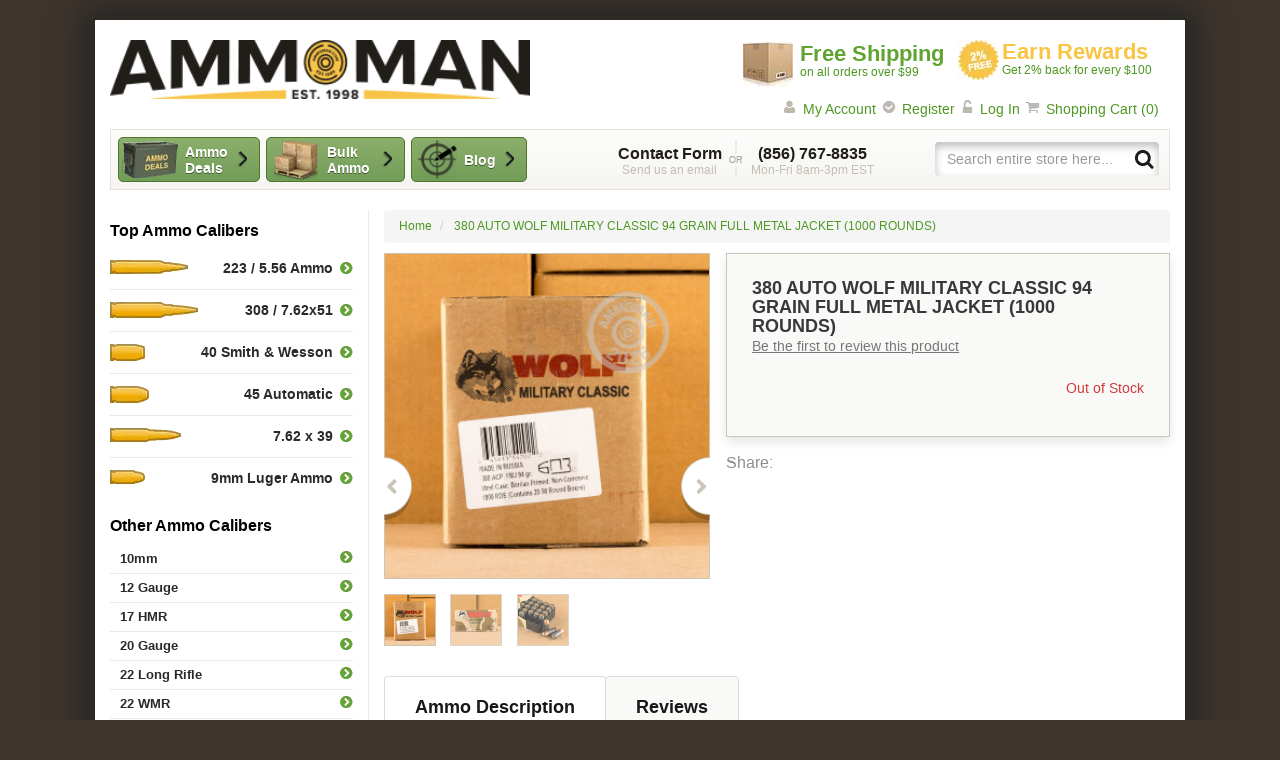

--- FILE ---
content_type: text/html; charset=UTF-8
request_url: https://www.ammoman.com/380-auto-wolf-mil-classic-94-grain-fmj-1000
body_size: 26344
content:
<!DOCTYPE html>
<!--[if lt IE 7]> <html class="lt-ie9 lt-ie8 lt-ie7"> <![endif]-->
<!--[if IE 7]>    <html class="lt-ie9 lt-ie8"> <![endif]-->
<!--[if IE 8]>    <html class="lt-ie9"> <![endif]-->
<!--[if gt IE 8]><!--> <html class=""> <!--<![endif]-->
<head>
    <link rel="preconnect" href="https://dp8k5pf9le6li.cloudfront.net" />
<link rel="preload" href="https://dp8k5pf9le6li.cloudfront.net/skin/frontend/ammoman/rwd/fonts/arimo-bold.woff2" as="font" crossorigin type="font/woff2">
<link rel="preload" href="https://dp8k5pf9le6li.cloudfront.net/skin/frontend/ammoman/rwd/fonts/arimo-regular.woff2" as="font" crossorigin type="font/woff2">
<meta http-equiv="X-UA-Compatible" content="IE=edge">
<meta name="viewport" content="width=device-width, initial-scale=1.0" />
<meta http-equiv="Content-Type" content="text/html; charset=utf-8" />
<title>Get Free Shipping Today on 380 Auto Ammo - 1000 Rounds FMJ For Sale From AmmoMan.com</title>
<meta name="description" content="1000 Rounds of 380 ACP Ammunition for sale and ready to ship For Free today from AmmoMan.com" />
<meta name="keywords" content="380 acp, 380 ammo, 380 auto ammo, 380 ammo for sale, discount 380acp ammo, ammoman, free shipping" />
<meta name="robots" content="INDEX, FOLLOW" />
<link rel="shortcut icon" href="https://dp8k5pf9le6li.cloudfront.net/skin/frontend/ammoman/default/favicons/favicon.ico"  type="image/x-icon"/>
<link rel="icon" href="https://dp8k5pf9le6li.cloudfront.net/skin/frontend/ammoman/default/favicons/favicon.ico"  type="image/x-icon"/>
<link rel="icon" type="image/png" href="https://dp8k5pf9le6li.cloudfront.net/skin/frontend/ammoman/default/favicons/favicon-16.png" sizes="16x16" />
<link rel="icon" type="image/png" href="https://dp8k5pf9le6li.cloudfront.net/skin/frontend/ammoman/default/favicons/favicon-32.png" sizes="32x32" />
<link rel="icon" type="image/png" href="https://dp8k5pf9le6li.cloudfront.net/skin/frontend/ammoman/default/favicons/favicon-96.png" sizes="96x96" />
<link rel="apple-touch-icon" sizes="57x57" href="https://dp8k5pf9le6li.cloudfront.net/skin/frontend/ammoman/default/favicons/favicon-57.png" />
<link rel="apple-touch-icon" sizes="72x72" href="https://dp8k5pf9le6li.cloudfront.net/skin/frontend/ammoman/default/favicons/favicon-72.png" />
<link rel="apple-touch-icon" sizes="120x120" href="https://dp8k5pf9le6li.cloudfront.net/skin/frontend/ammoman/default/favicons/favicon-120.png" />
<link rel="apple-touch-icon" sizes="152x152" href="https://dp8k5pf9le6li.cloudfront.net/skin/frontend/ammoman/default/favicons/favicon-152.png" />
<!-- HTML5 Shim and Respond.js IE8 support of HTML5 elements and media queries -->
<link rel="canonical" href="https://www.ammoman.com/380-auto-wolf-mil-classic-94-grain-fmj-1000">
            <meta property="og:title" content="Get Free Shipping Today on 380 Auto Ammo - 1000 Rounds FMJ For Sale From AmmoMan.com" />
                <meta property="og:site_name" content="AmmoMan.com" />
                <meta property="og:type" content="website" />
                <meta property="og:url" content="https://www.ammoman.com/380-auto-wolf-mil-classic-94-grain-fmj-1000" />
                <meta property="og:description" content="1000 Rounds of 380 ACP Ammunition for sale and ready to ship For Free today from AmmoMan.com" />
                <meta property="og:image" content="https://dp8k5pf9le6li.cloudfront.net/product-images/image/500x500/6d0ffa4e39070b95838985d83099263e/a/6/a6540930d5ce321ced6a921e3459c177.jpg" />
                                    <meta property="fb:ref" content="product_page" />
                <meta property="og:image:type" content="image/jpg" />
                <meta property="og:image:width" content="500" />
                <meta property="og:image:height" content="500" />
    <!-- Scommerce Mage Google Tag Manager -->
    <!-- End Scommerce Mage Google Tag Manager -->
                <style id="critical-css">
            @-ms-viewport{width:device-width}.container-fluid:after,.container-fluid:before,.layout:after,.layout:before,.row:after,.row:before{content:" "}@font-face{font-family:Arimo;font-style:normal;font-weight:400;src:local(''),url('https://dp8k5pf9le6li.cloudfront.net/skin/frontend/ammoman/rwd/fonts/arimo-regular.woff2') format('woff2'),url('https://dp8k5pf9le6li.cloudfront.net/skin/frontend/ammoman/rwd/fonts/arimo-regular.woff') format('woff'),url('https://dp8k5pf9le6li.cloudfront.net/skin/frontend/ammoman/rwd/fonts/arimo-regular.ttf') format('truetype');font-display:swap}@font-face{font-family:Arimo;font-style:normal;font-weight:700;src:local(''),url('https://dp8k5pf9le6li.cloudfront.net/skin/frontend/ammoman/rwd/fonts/arimo-bold.woff2') format('woff2'),url('https://dp8k5pf9le6li.cloudfront.net/skin/frontend/ammoman/rwd/fonts/arimo-bold.woff') format('woff'),url('https://dp8k5pf9le6li.cloudfront.net/skin/frontend/ammoman/rwd/fonts/arimo-bold.ttf') format('truetype');font-display:swap}h1,h3{font-family:inherit;color:inherit}.block-side-nav .footnote{color:#b0b0b0;text-transform:uppercase;font-size:11px}@media (max-width:767px){.block-side-nav .footnote{display:none!important}}.other-ammo-nav,.shooting-accessories-nav{position:relative;font-size:13px;line-height:13px}.other-ammo-nav li,.shooting-accessories-nav li{color:#2a2a2a;font-weight:700;border-bottom:1px solid #e9e9e9;width:100%}.other-ammo-nav li:last-child,.shooting-accessories-nav li:last-child{border-bottom:none}.other-ammo-nav li a,.shooting-accessories-nav li a{font-size:13px;font-weight:700;padding:5px 19.6px 5px 10px;color:#2a2a2a;display:block;white-space:normal;position:relative}.other-ammo-nav li a:after,.shooting-accessories-nav li a:after{background-position:-190px -110px;width:14px;height:14px;background-repeat:no-repeat;background-image:url("https://dp8k5pf9le6li.cloudfront.net/skin/frontend/ammoman/rwd/images/icn_sprite-3.webp");display:inline-block;content:'';zoom:1;position:absolute;right:0;top:5px}.other-ammo-nav li.out-of-stock a{color:#a0a0a0;font-weight:400;position:relative;padding-right:19.6px}.other-ammo-nav li.out-of-stock a:after{background-position:-190px -150px;width:14px;height:14px;background-repeat:no-repeat;background-image:url("https://dp8k5pf9le6li.cloudfront.net/skin/frontend/ammoman/rwd/images/icn_sprite-3.webp");display:inline-block;content:'';zoom:1;position:absolute;right:0;top:5px}.other-ammo-nav:after,.other-ammo-nav:before,.shooting-accessories-nav:after,.shooting-accessories-nav:before{content:" ";display:table}.other-ammo-nav:after,.shooting-accessories-nav:after{clear:both}.other-ammo-nav ul,.shooting-accessories-nav ul{width:100%}.other-ammo-nav ul:after,.other-ammo-nav ul:before,.shooting-accessories-nav ul:after,.shooting-accessories-nav ul:before{content:" ";display:table}.other-ammo-nav ul:after,.shooting-accessories-nav ul:after{clear:both}.other-ammo-nav a,.shooting-accessories-nav a{padding:6px 0 6px 10px}.block-subscribe li{padding-left:10px;font-size:14px;color:#7c7c7c}.block-subscribe li:before{background-position:-170px -150px;width:15px;height:12px;background-repeat:no-repeat;background-image:url("https://dp8k5pf9le6li.cloudfront.net/skin/frontend/ammoman/rwd/images/icn_sprite-3.webp");display:inline-block;content:'';zoom:1;margin-right:6px}@media (max-width:991px){.other-ammo-nav li a:after,.shooting-accessories-nav li a:after{display:none!important}}@media (max-width:480px){.product-view .product-shop .product-name{height:5em}.product-view .product-shop .product-name h1{line-height:1em}}html{font-family:sans-serif;-ms-text-size-adjust:100%;-webkit-text-size-adjust:100%}aside,header{display:block}a{background-color:transparent;color:#4f9823;text-decoration:none}strong{font-weight:700}h1{margin:.67em 0}img{border:0;vertical-align:middle;height:auto}button,input,textarea{color:inherit;font:inherit;margin:0}button{overflow:visible;text-transform:none;-webkit-appearance:button}button::-moz-focus-inner,input::-moz-focus-inner{border:0;padding:0}input{line-height:normal}input[type=radio]{-webkit-box-sizing:border-box;box-sizing:border-box;padding:0;margin:4px 0 0;line-height:normal}input[type=search]{-webkit-appearance:textfield;-webkit-box-sizing:content-box;box-sizing:content-box;-webkit-box-sizing:border-box;box-sizing:border-box;-webkit-appearance:none}input[type=search]::-webkit-search-cancel-button,input[type=search]::-webkit-search-decoration{-webkit-appearance:none}textarea{overflow:auto}table{border-collapse:collapse;border-spacing:0;background-color:transparent}td,th{padding:0}ul{margin:0 0 10px;padding:0;list-style:none}.container-fluid{margin-right:auto;margin-left:auto;padding-left:15px;padding-right:15px}.row{margin-left:-15px;margin-right:-15px}.col-md-3,.col-md-9{position:relative;min-height:1px;padding-left:15px;padding-right:15px}@media (min-width:992px){.col-md-3,.col-md-9{float:left}.col-md-9{width:75%}.col-md-3{width:25%}}.visible-xs{display:none!important}@media (max-width:767px){.product-view .product-shop .product-name{position:absolute;top:10px;left:25px;height:3em;padding-right:20px}.visible-xs{display:block!important}.hidden-xs{display:none!important}img{max-width:100%}}@media (min-width:768px) and (max-width:991px){.hidden-sm{display:none!important}}@media (min-width:992px) and (max-width:1199px){.hidden-md{display:none!important}}@media (min-width:1200px){.hidden-lg{display:none!important}}.clearfix:after,.clearfix:before,.container-fluid:after,.container-fluid:before,.layout:after,.layout:before,.nav:after,.nav:before,.row:after,.row:before{content:" ";display:table}.clearfix:after,.container-fluid:after,.layout:after,.nav:after,.row:after{clear:both}.nobr{white-space:nowrap!important}.no-display{display:none}.clearer:after,.clearer:before{content:" ";display:table}.clearer:after{clear:both}.separator{margin:0 3px}[class^=icn]{background-image:url("https://dp8k5pf9le6li.cloudfront.net/skin/frontend/ammoman/rwd/images/icn_sprite-3.webp");display:inline-block;width:10px;height:10px;zoom:1}@media only screen and (-webkit-min-device-pixel-ratio:2),only screen and (min-device-pixel-ratio:2),only screen and (min-resolution:192dpi),only screen and (min-resolution:2dppx){.block-subscribe li:before,.other-ammo-nav li a:after,.other-ammo-nav li.out-of-stock a:after,.shooting-accessories-nav li a:after,[class^=icn]{background-image:url("https://dp8k5pf9le6li.cloudfront.net/skin/frontend/ammoman/rwd/images/2x/icn_sprite-3.webp");background-size:310px auto}}html{font-size:10px;-webkit-font-smoothing:antialiased}body{margin:0;font-family:Arimo,'Helvetica Neue',Helvetica,Arial,sans-serif;font-size:14px;line-height:1.42857143;color:#000;background:#3e342d;z-index:1;position:relative}button,input,textarea{font-family:inherit;font-size:inherit;line-height:inherit}.wrapper{background-color:#fff;-webkit-box-shadow:0 0 30px 15px #282725;box-shadow:0 0 30px 15px #282725}img,textarea{max-width:100%}th{text-align:left}.data-table{width:100%;max-width:100%;border:1px solid #ddd;margin:10px 0}.data-table>tbody>tr>td,.data-table>tbody>tr>th,.data-table>thead>tr>th{padding:8px;line-height:1.42857143;vertical-align:top;border-top:1px solid #ddd}.data-table>thead>tr>th{vertical-align:bottom;border-bottom:2px solid #ddd}.data-table>colgroup+thead>tr:first-child>th{border-top:0}.data-table>tbody>tr>td,.data-table>tbody>tr>th,.data-table>thead>tr>th{border:1px solid #ddd}.data-table>thead>tr>th{border-bottom-width:2px}fieldset{padding:0;margin:0;border:0;min-width:0}label{display:inline-block;max-width:100%;margin-bottom:5px;font-weight:700}.form-control{display:block;width:100%;height:34px;padding:6px 12px;font-size:14px;line-height:1.42857143;color:#555;background-color:#fff;background-image:none;border:1px solid #ccc;border-radius:4px;-webkit-box-shadow:inset 0 1px 1px rgba(0,0,0,.075);box-shadow:inset 0 1px 1px rgba(0,0,0,.075)}.form-control::-moz-placeholder{color:#999;opacity:1}.form-control:-ms-input-placeholder{color:#999}.form-control::-webkit-input-placeholder{color:#999}.form-control::-ms-expand{border:0;background-color:transparent}.radio{position:relative;display:block;margin-top:10px;margin-bottom:10px}@media (min-width:768px){.form-inline .form-control{display:inline-block;width:auto;vertical-align:middle}}.input-text{display:block;width:100%;height:34px;padding:6px 12px;font-size:14px;line-height:1.42857143;color:#555;background-color:#fff;background-image:none;border:1px solid #ccc;border-radius:4px;-webkit-box-shadow:inset 0 1px 1px rgba(0,0,0,.075);box-shadow:inset 0 1px 1px rgba(0,0,0,.075)}.input-text::-moz-placeholder{color:#999;opacity:1}.input-text:-ms-input-placeholder{color:#999}.input-text::-webkit-input-placeholder{color:#999}.input-text::-ms-expand{border:0;background-color:transparent}@media (max-width:767px){.input-text{font-size:16.5px}textarea{font-size:16.5px!important}}em.required{color:#a94442}.form-list:after,.form-list:before{content:" ";display:table}.form-list:after{clear:both}.form-list li{margin-bottom:15px}.form-list li:after,.form-list li:before{content:" ";display:table}.form-list li:after{clear:both}.form-list label{position:relative}.form-list label.required em{float:right;font-style:normal;color:#a94442;position:absolute;top:0;right:-8px}.form-list textarea{display:block;width:100%;padding:6px 12px;font-size:14px;line-height:1.42857143;color:#555;background-color:#fff;background-image:none;border:1px solid #ccc;border-radius:4px;-webkit-box-shadow:inset 0 1px 1px rgba(0,0,0,.075);box-shadow:inset 0 1px 1px rgba(0,0,0,.075);height:auto}.form-list textarea::-moz-placeholder{color:#999;opacity:1}.form-list textarea:-ms-input-placeholder{color:#999}.form-list textarea::-webkit-input-placeholder{color:#999}.form-list textarea::-ms-expand{border:0;background-color:transparent}.buttons-set{margin:2px 0 0;padding:8px 0 0;line-height:34px;text-align:right}.buttons-set:after,.buttons-set:before{content:" ";display:table}.buttons-set:after{clear:both}.buttons-set button.button:not(.button--gray){border-color:#4f762b;background-color:#8bae6b;background-image:-webkit-gradient(linear,left top,left bottom,from(#8bae6b),to(#739d58));background-image:linear-gradient(to bottom,#8bae6b 0,#739d58 100%);background-repeat:repeat-x;color:#fff;font-weight:700;font-size:14px;padding:10px 25px;border-radius:7px;float:right;margin-left:5px}.btn{display:inline-block;margin-bottom:0;font-weight:400;text-align:center;vertical-align:middle;-ms-touch-action:manipulation;touch-action:manipulation;background-image:none;border:1px solid transparent;white-space:nowrap;padding:6px 12px;font-size:14px;line-height:1.42857143;border-radius:4px}.btn-default{color:#333;background-color:#fff;border-color:#ccc}.button{display:inline-block;margin-bottom:0;font-weight:400;text-align:center;vertical-align:middle;-ms-touch-action:manipulation;touch-action:manipulation;background-image:none;border:1px solid #ccc;white-space:nowrap;padding:6px 12px;font-size:14px;line-height:1.42857143;border-radius:4px;color:#333;background-color:#fff}.links li{display:inline}.links li:first-child{padding-left:0}.links li:last-child{padding-right:0}.btn-cart{border-color:#4f762b;background-color:#8bae6b;background-image:-webkit-gradient(linear,left top,left bottom,from(#8bae6b),to(#739d58));background-image:linear-gradient(to bottom,#8bae6b 0,#739d58 100%);background-repeat:repeat-x;color:#fff;font-weight:700;font-size:14px;padding:10px 25px;border-radius:7px;white-space:normal}.header-info a.btn{background-color:#8caf6c;background-image:-webkit-gradient(linear,left top,left bottom,from(#8caf6c),to(#729d58));background-image:linear-gradient(to bottom,#8caf6c 0,#729d58 100%);background-repeat:repeat-x;border-radius:5px;border:1px solid #4f762b;color:#fff;font-weight:700;text-shadow:0 1px 0 #435c33;font-size:14px}h1,h2,h3{font-family:inherit;font-weight:500;line-height:1.1;color:inherit;margin-top:20px;margin-bottom:10px}p{margin:0 0 10px}blockquote{padding:10px 20px;margin:0 0 20px;font-size:17.5px;border-left:5px solid #eee}button,input{-webkit-font-smoothing:inherit}button::-moz-focus-inner{outline:0!important}h1{font-size:25px}h2{font-size:21px}h3{font-size:20px}.logo strong{font:0/0 a;color:transparent;text-shadow:none;background-color:transparent;border:0}a.logo{margin:0;padding:0;width:240px;display:inline-block}@media (min-width:768px){a.logo{width:320px;margin-top:0}.ratings .rating-box{position:static}}@media (min-width:992px){a.logo{width:380px;margin-top:4px}}@media (min-width:1200px){a.logo{width:420px;margin-top:0}}a.logo img{width:100%;height:auto}.ratings{position:relative;margin-bottom:10px;font-size:14px}.rating-box{font-size:0;line-height:0;background-image:url("https://dp8k5pf9le6li.cloudfront.net/skin/frontend/ammoman/rwd/images/icn_sprite-3.webp");display:inline-block;zoom:1;background-position:0 -170px;width:60px;height:12px;text-indent:-999em;overflow:hidden}.rating-box .rating{float:left;background-image:url("https://dp8k5pf9le6li.cloudfront.net/skin/frontend/ammoman/rwd/images/icn_sprite-3.webp");display:inline-block;zoom:1;background-position:0 -150px;width:60px;height:12px}@media only screen and (-webkit-min-device-pixel-ratio:2),only screen and (min-device-pixel-ratio:2),only screen and (min-resolution:192dpi),only screen and (min-resolution:2dppx){.rating-box,.rating-box .rating{background-image:url("https://dp8k5pf9le6li.cloudfront.net/skin/frontend/ammoman/rwd/images/2x/icn_sprite-3.webp");background-size:310px auto}}.ratings:after,.ratings:before{content:" ";display:table}.ratings:after{clear:both}.ratings .rating-box{display:inline-block;margin-right:6px}.breadcrumb{padding:8px 15px;list-style:none;background-color:#f5f5f5;border-radius:4px;font-size:12px;margin-bottom:10px}.breadcrumb>li+li:before{content:"/\00a0";padding:0 5px;color:#ccc}@media (max-width:767px){.breadcrumb{display:none!important}}@media (min-width:768px) and (max-width:991px){.breadcrumb{display:none!important}}.breadcrumb strong{font-weight:400;color:#777}.breadcrumb>li{display:inline}.product-name{margin:0;font-size:14px;font-weight:500;line-height:20px}.mobile-nav{background-color:#8baf6b;background-image:-webkit-gradient(linear,left top,left bottom,from(#8baf6b),to(#739d59));background-image:linear-gradient(to bottom,#8baf6b 0,#739d59 100%);background-repeat:repeat-x;border:1px solid #4f762b;border-width:1px 0;overflow:hidden;position:relative;margin-left:0;margin-right:0}.mobile-nav ul{display:-webkit-box;display:-ms-flexbox;display:flex;margin:0}.mobile-nav li{float:left;border-left:1px solid #64913b;text-align:center;width:20%;-webkit-box-sizing:border-box;box-sizing:border-box}.mobile-nav li a{display:inline-block;width:100%;text-decoration:none}.mobile-nav li.item-menu{border-left:0}.mobile-nav li.item-menu a{padding:11px 0 3px}.mobile-nav li.item-phone{width:40%;color:#c7e1b1;font-weight:700;line-height:14px;font-size:12px;padding:9px 0}.mobile-nav li.item-phone .phone{color:#fff;text-shadow:1px 1px 2px rgba(1,1,1,.25)}.mobile-nav li.item-search a{padding:11px 0 8px}.mobile-nav li.item-cart a{position:relative;padding:11px 0 7px}.mobile-nav li.item-cart a .count{position:absolute;top:5px;right:50%;margin-right:-27px;-webkit-box-sizing:content-box;box-sizing:content-box;padding:3px 6px;font-size:12px;line-height:1;min-height:12px;text-decoration:none;color:#fff;display:block;background:#e03131;border-radius:8px;-webkit-box-shadow:1px 1px 2px 0 rgba(1,1,1,.25);box-shadow:1px 1px 2px 0 rgba(1,1,1,.25)}.mobile-nav li.item-menu span,.mobile-nav li.item-search span{text-indent:-9999px;display:inline-block}.mobile-nav .icn-menu{background-position:0 -60px;width:36px;height:26px}.mobile-nav .icn-search{background-position:-40px -60px;width:25px;height:24px}.mobile-nav .icn-cart{background-position:-70px -60px;width:30px;height:25px}.dropdown{position:relative}.dropdown-menu{position:absolute;top:100%;left:0;z-index:1000;display:none;float:left;min-width:160px;padding:5px 0;margin:2px 0 0;list-style:none;font-size:14px;text-align:left;background-color:#fff;border:1px solid rgba(0,0,0,.15);border-radius:4px;-webkit-box-shadow:0 6px 12px rgba(0,0,0,.175);box-shadow:0 6px 12px rgba(0,0,0,.175);background-clip:padding-box}.dropdown-menu>li>a{display:block;padding:3px 20px;clear:both;font-weight:400;line-height:1.42857143;color:#333;white-space:nowrap}.block-side-nav .title{font-size:16px;color:#000;display:block;font-weight:700;margin:10px 0 6px}.top-ammo-nav li{color:#2a2a2a;font-weight:700;border-bottom:1px solid #e9e9e9;width:100%}.top-ammo-nav li:last-child{border-bottom:none}.top-ammo-nav li a{font-weight:700;padding:5px 19.6px 5px 10px;color:#2a2a2a;display:block;white-space:normal;font-size:14px;text-align:right;line-height:17px;position:relative}.top-ammo-nav li a:after{background-position:-190px -110px;width:14px;height:14px;background-repeat:no-repeat;background-image:url("https://dp8k5pf9le6li.cloudfront.net/skin/frontend/ammoman/rwd/images/icn_sprite-3.webp");display:inline-block;content:'';zoom:1;position:absolute;right:0}@media only screen and (-webkit-min-device-pixel-ratio:2),only screen and (min-device-pixel-ratio:2),only screen and (min-resolution:192dpi),only screen and (min-resolution:2dppx){.top-ammo-nav li a:after{background-image:url("https://dp8k5pf9le6li.cloudfront.net/skin/frontend/ammoman/rwd/images/2x/icn_sprite-3.webp");background-size:310px auto}}.top-ammo-nav ul{display:-webkit-box;display:-ms-flexbox;display:flex;-ms-flex-wrap:wrap;flex-wrap:wrap;-webkit-box-orient:horizontal;-webkit-box-direction:normal;-ms-flex-direction:row;flex-direction:row}.top-ammo-nav li a:before{background-repeat:no-repeat;background-image:url("https://dp8k5pf9le6li.cloudfront.net/skin/frontend/ammoman/rwd/images/icn_sprite-3.webp");display:inline-block;content:'';zoom:1;position:absolute;left:0;top:12px}@media only screen and (-webkit-min-device-pixel-ratio:2),only screen and (min-device-pixel-ratio:2),only screen and (min-resolution:192dpi),only screen and (min-resolution:2dppx){.top-ammo-nav li a:before{background-image:url("https://dp8k5pf9le6li.cloudfront.net/skin/frontend/ammoman/rwd/images/2x/icn_sprite-3.webp");background-size:310px auto}}.top-ammo-nav li a:after{top:13px}@media (max-width:991px){.top-ammo-nav li{width:50%;display:-webkit-inline-box;display:-ms-inline-flexbox;display:inline-flex;border-bottom:0}.top-ammo-nav li:nth-child(odd){padding-right:10px}.top-ammo-nav li:nth-child(2n){padding-left:10px}.top-ammo-nav li a{display:block;color:#000;margin-top:5px;padding:0 15px;width:100%;font-weight:700;text-align:left;background-color:#fff;background-image:-webkit-gradient(linear,left top,left bottom,from(#fff),to(#e6e6e6));background-image:linear-gradient(to bottom,#fff 0,#e6e6e6 100%);background-repeat:repeat-x;border-radius:5px;border:1px solid #a4a4a4;font-size:12px;line-height:30px}.top-ammo-nav li a:after{right:10px;top:8px}}.other-ammo-nav{position:relative;font-size:13px;line-height:13px}.other-ammo-nav li{color:#2a2a2a;font-weight:700;border-bottom:1px solid #e9e9e9;width:100%}.other-ammo-nav li a{font-size:13px;font-weight:700;padding:5px 19.6px 5px 10px;color:#2a2a2a;display:block;white-space:normal;position:relative}.other-ammo-nav li a:after{background-position:-190px -110px;width:14px;height:14px;background-repeat:no-repeat;background-image:url("https://dp8k5pf9le6li.cloudfront.net/skin/frontend/ammoman/rwd/images/icn_sprite-3.webp");display:inline-block;content:'';zoom:1;position:absolute;right:0;top:5px}.other-ammo-nav:after,.other-ammo-nav:before{content:" ";display:table}.other-ammo-nav:after{clear:both}@media (max-width:991px){.other-ammo-nav li a:after{display:none!important}.form-search{clear:both}}.other-ammo-nav button,.shooting-accessories-nav button{display:block;color:#000;margin-top:5px;padding:0 12.6px 0 15px;width:100%;font-weight:700;text-align:left;background-color:#fff;background-image:-webkit-gradient(linear,left top,left bottom,from(#fff),to(#e6e6e6));background-image:linear-gradient(to bottom,#fff 0,#e6e6e6 100%);background-repeat:repeat-x;border-radius:5px;border:1px solid #a4a4a4;font-size:16px;line-height:40px;position:relative}.other-ammo-nav button:after,.shooting-accessories-nav button:after{background-position:-150px -150px;width:9px;height:13px;background-repeat:no-repeat;background-image:url("https://dp8k5pf9le6li.cloudfront.net/skin/frontend/ammoman/rwd/images/icn_sprite-3.webp");display:inline-block;content:'';zoom:1;position:absolute;right:15px;top:15px}@media only screen and (-webkit-min-device-pixel-ratio:2),only screen and (min-device-pixel-ratio:2),only screen and (min-resolution:192dpi),only screen and (min-resolution:2dppx){.other-ammo-nav button:after,.other-ammo-nav li a:after,.shooting-accessories-nav button:after{background-image:url("https://dp8k5pf9le6li.cloudfront.net/skin/frontend/ammoman/rwd/images/2x/icn_sprite-3.webp");background-size:310px auto}}.other-ammo-nav ul{width:100%}.other-ammo-nav ul:after,.other-ammo-nav ul:before{content:" ";display:table}.other-ammo-nav ul:after{clear:both}.other-ammo-nav a{padding:6px 0 6px 10px}@media (min-width:992px){.other-ammo-nav ul{position:relative;top:0;left:0;border:none;-webkit-box-shadow:none;box-shadow:none;display:block!important;height:auto!important}.top-ammo-nav li a{font-size:14px;text-align:right;line-height:17px;padding-top:12px;padding-bottom:12px;position:relative}.top-ammo-nav li a:before{background-repeat:no-repeat;background-image:url("https://dp8k5pf9le6li.cloudfront.net/skin/frontend/ammoman/rwd/images/icn_sprite-3.webp");display:inline-block;content:'';zoom:1;position:absolute;left:0;top:12px}.top-ammo-nav li a:after{top:13px}.top-ammo-nav li .ammo-261:before{background-position:-210px 0;width:90px;height:17px}.top-ammo-nav li .ammo-16:before{background-position:-210px -20px;width:90px;height:17px}.top-ammo-nav li .ammo-14:before{background-position:-210px -40px;width:90px;height:17px}.top-ammo-nav li .ammo-12:before{background-position:-210px -60px;width:90px;height:17px}.top-ammo-nav li .ammo-10:before{background-position:-210px -80px;width:90px;height:17px}.top-ammo-nav li .ammo-8:before{background-position:-210px -100px;width:90px;height:17px}}@media (min-width:992px) and only screen and (-webkit-min-device-pixel-ratio:2),(min-width:992px) and only screen and (min-device-pixel-ratio:2),(min-width:992px) and only screen and (min-resolution:192dpi),(min-width:992px) and only screen and (min-resolution:2dppx){.top-ammo-nav li a:before{background-image:url("https://dp8k5pf9le6li.cloudfront.net/skin/frontend/ammoman/rwd/images/2x/icn_sprite-3.webp");background-size:310px auto}}.header-earn-rewards{float:left;width:200px;padding:0;margin:0;line-height:1.1}.header-earn-rewards img{float:left;margin:0 3px 0 0}.header-earn-rewards span{color:#f9c444;display:block;font-size:22px;font-weight:700}.form-search{margin-bottom:10px;position:relative;width:100%}.form-search input{-webkit-box-shadow:inset 0 4px 8px 0 #bbb;box-shadow:inset 0 4px 8px 0 #bbb;border-width:0}.form-search .btn{border:0;padding:7px;height:32px;width:32px;position:absolute;top:0;right:0;background:0 0}.form-search .btn span,.form-search .btn span span{display:inline-block;text-indent:-9999px;border:0;padding:0;height:20px}@media (max-width:767px){.form-search{margin-top:-50px;visibility:hidden}.form-search input{border-radius:0;border-width:0 0 1px;border-color:#ddd;height:50px}.form-search .btn{height:50px;width:50px}}@media (min-width:992px){.form-search{float:right;margin:12px 0 0}.header-info .contacts{padding-left:7px;padding-right:10px}.header-info .search{padding-left:30px;padding-right:10px}}.header-free-shipping{float:left;width:210px;padding:2px 0 0;margin:0 5px 0 0;line-height:1.1}.header-free-shipping img{float:left;margin:0 7px 0 0}.header-free-shipping span{color:#61a431;display:block;font-size:22px;font-weight:700}.header-info{text-align:center;font-size:12px}.header-info:after,.header-info:before{content:" ";display:table}.header-info:after{clear:both}.header-info .icn-or{background-position:-110px -60px;width:16px;height:39px}.header-info .icn-search{background-position:0 -90px;width:20px;height:20px}@media (max-width:767px){.header-info .contacts,.header-info a.btn{display:none!important}}.header-info a.btn{width:162px;float:left;min-height:45px;line-height:1.2;margin:6px 0;text-align:left;white-space:normal;display:-webkit-box;display:-ms-flexbox;display:flex;-ms-flex-line-pack:center;align-content:center;-webkit-box-align:center;-ms-flex-align:center;align-items:center;position:relative;padding:0 0 0 60px}.header-info a.btn.discount{position:relative;padding:5px 25px 5px 66px;margin-right:6px;width:142px}.header-info a.btn.discount:before{background-position:-179px -189px;width:56px;height:38px;background-repeat:no-repeat;background-image:url("https://dp8k5pf9le6li.cloudfront.net/skin/frontend/ammoman/rwd/images/icn_sprite-3.webp");display:inline-block;content:'';zoom:1;position:absolute;left:3px;top:2px}@media only screen and (-webkit-min-device-pixel-ratio:2),only screen and (min-device-pixel-ratio:2),only screen and (min-resolution:192dpi),only screen and (min-resolution:2dppx){.header-info a.btn.discount:before{background-image:url("https://dp8k5pf9le6li.cloudfront.net/skin/frontend/ammoman/rwd/images/2x/icn_sprite-3.webp");background-size:310px auto}}.header-info a.btn.bulk-ammo{position:relative;padding:5px 25px 5px 60px;margin-right:6px;width:139px}.header-info a.btn.bulk-ammo:before{background-position:-238px -192px;width:45px;height:40px;background-repeat:no-repeat;background-image:url("https://dp8k5pf9le6li.cloudfront.net/skin/frontend/ammoman/rwd/images/icn_sprite-3.webp");display:inline-block;content:'';zoom:1;position:absolute;left:6px;top:2px}@media only screen and (-webkit-min-device-pixel-ratio:2),only screen and (min-device-pixel-ratio:2),only screen and (min-resolution:192dpi),only screen and (min-resolution:2dppx){.header-info a.btn.bulk-ammo:before{background-image:url("https://dp8k5pf9le6li.cloudfront.net/skin/frontend/ammoman/rwd/images/2x/icn_sprite-3.webp");background-size:310px auto}}.header-info a.btn.btn-blog{position:relative;padding:5px 25px 5px 52px;width:116px}.header-info a.btn.btn-blog:before{background-position:0 -281px;width:39px;height:39px;background-repeat:no-repeat;background-image:url("https://dp8k5pf9le6li.cloudfront.net/skin/frontend/ammoman/rwd/images/icn_sprite-3.webp");display:inline-block;content:'';zoom:1;position:absolute;left:6px;top:2px}.header-info a.btn:before{display:block}.header-info a.btn:after{background-position:-130px -150px;width:10px;height:16px;background-repeat:no-repeat;background-image:url("https://dp8k5pf9le6li.cloudfront.net/skin/frontend/ammoman/rwd/images/icn_sprite-3.webp");display:inline-block;content:'';zoom:1;position:absolute;right:12px;top:13px}.header-info .contacts{min-height:57px;margin:1px 0;line-height:1.2}.header-info .contacts .email{float:right;margin-top:13px}.header-info .contacts .icn-or{float:right;margin:8px 6px}.header-info .contacts .phone{float:right;width:125px;margin-top:13px}.header-info .contacts .email a,.header-info .contacts .phone{color:#c1beb5}.header-info .contacts span{display:block;font-size:16px;font-weight:700;color:#211e19}@media (min-width:768px) and (max-width:1199px){.header-info a.btn.discount{padding-right:20px;width:136px}.header-info a.btn.bulk-ammo{padding-right:20px;padding-left:53px;width:124px}.header-info a.btn.bulk-ammo:before{left:0}.header-info a.btn.btn-blog{padding-right:20px;width:110px}.header-info a.btn:after{right:8px}}@media (min-width:1200px){.header-info .contacts{padding-right:30px}body{padding-top:20px}}.header-nav [class^=icn]{margin-right:5px}.header-nav .icn-logo{background-position:0 0;width:207px;height:27px;margin:20px auto 15px}.header-nav .top-link-cart:before{background-position:-80px -90px;width:14px;height:14px;background-repeat:no-repeat;background-image:url("https://dp8k5pf9le6li.cloudfront.net/skin/frontend/ammoman/rwd/images/icn_sprite-3.webp");display:inline-block;content:'';zoom:1;margin-right:5.6px}@media only screen and (-webkit-min-device-pixel-ratio:2),only screen and (min-device-pixel-ratio:2),only screen and (min-resolution:192dpi),only screen and (min-resolution:2dppx){.header-info a.btn.btn-blog:before,.header-info a.btn:after,.header-nav .top-link-cart:before{background-image:url("https://dp8k5pf9le6li.cloudfront.net/skin/frontend/ammoman/rwd/images/2x/icn_sprite-3.webp");background-size:310px auto}}.header-nav .header-nav-login:before{background-position:-60px -90px;width:14px;height:14px;background-repeat:no-repeat;background-image:url("https://dp8k5pf9le6li.cloudfront.net/skin/frontend/ammoman/rwd/images/icn_sprite-3.webp");display:inline-block;content:'';zoom:1;margin-right:5.6px}@media only screen and (-webkit-min-device-pixel-ratio:2),only screen and (min-device-pixel-ratio:2),only screen and (min-resolution:192dpi),only screen and (min-resolution:2dppx){.header-nav .header-nav-login:before{background-image:url("https://dp8k5pf9le6li.cloudfront.net/skin/frontend/ammoman/rwd/images/2x/icn_sprite-3.webp");background-size:310px auto}}.header-nav .header-nav-register:before{background-position:-40px -90px;width:14px;height:14px;background-repeat:no-repeat;background-image:url("https://dp8k5pf9le6li.cloudfront.net/skin/frontend/ammoman/rwd/images/icn_sprite-3.webp");display:inline-block;content:'';zoom:1;margin-right:5.6px}@media only screen and (-webkit-min-device-pixel-ratio:2),only screen and (min-device-pixel-ratio:2),only screen and (min-resolution:192dpi),only screen and (min-resolution:2dppx){.header-nav .header-nav-register:before{background-image:url("https://dp8k5pf9le6li.cloudfront.net/skin/frontend/ammoman/rwd/images/2x/icn_sprite-3.webp");background-size:310px auto}}.header-nav .header-nav-my-account:before{background-position:-20px -90px;width:14px;height:14px;background-repeat:no-repeat;background-image:url("https://dp8k5pf9le6li.cloudfront.net/skin/frontend/ammoman/rwd/images/icn_sprite-3.webp");display:inline-block;content:'';zoom:1;margin-right:5.6px}@media only screen and (-webkit-min-device-pixel-ratio:2),only screen and (min-device-pixel-ratio:2),only screen and (min-resolution:192dpi),only screen and (min-resolution:2dppx){.header-nav .header-nav-my-account:before{background-image:url("https://dp8k5pf9le6li.cloudfront.net/skin/frontend/ammoman/rwd/images/2x/icn_sprite-3.webp");background-size:310px auto}}.header-nav .header-nav-ammo-deals{position:relative;padding-right:78.4px}.header-nav .header-nav-ammo-deals:after{background-position:-180px -190px;width:56px;height:38px;background-repeat:no-repeat;background-image:url("https://dp8k5pf9le6li.cloudfront.net/skin/frontend/ammoman/rwd/images/icn_sprite-3.webp");display:inline-block;content:'';zoom:1;position:absolute;right:40px;top:50%;-webkit-transform:translate(0,-50%);transform:translate(0,-50%)}@media only screen and (-webkit-min-device-pixel-ratio:2),only screen and (min-device-pixel-ratio:2),only screen and (min-resolution:192dpi),only screen and (min-resolution:2dppx){.header-nav .header-nav-ammo-deals:after{background-image:url("https://dp8k5pf9le6li.cloudfront.net/skin/frontend/ammoman/rwd/images/2x/icn_sprite-3.webp");background-size:310px auto}}.header-nav .header-nav-bulk-ammo{position:relative;padding-right:60.2px}.header-nav .header-nav-bulk-ammo:after{background-position:-237px -196px;width:43px;height:38px;background-repeat:no-repeat;background-image:url("https://dp8k5pf9le6li.cloudfront.net/skin/frontend/ammoman/rwd/images/icn_sprite-3.webp");display:inline-block;content:'';zoom:1;position:absolute;right:50px;top:50%;-webkit-transform:translate(0,-50%);transform:translate(0,-50%)}@media only screen and (-webkit-min-device-pixel-ratio:2),only screen and (min-device-pixel-ratio:2),only screen and (min-resolution:192dpi),only screen and (min-resolution:2dppx){.header-nav .header-nav-bulk-ammo:after{background-image:url("https://dp8k5pf9le6li.cloudfront.net/skin/frontend/ammoman/rwd/images/2x/icn_sprite-3.webp");background-size:310px auto}}.header-nav .header-nav-blog{position:relative;padding-right:54.6px}.header-nav .header-nav-blog:after{background-position:0 -281px;width:39px;height:39px;background-repeat:no-repeat;background-image:url("https://dp8k5pf9le6li.cloudfront.net/skin/frontend/ammoman/rwd/images/icn_sprite-3.webp");display:inline-block;content:'';zoom:1;position:absolute;right:50px;top:50%;-webkit-transform:translate(0,-50%);transform:translate(0,-50%)}.header-nav{clear:both;position:fixed;width:245px;top:0;left:0}.header-nav .links .first{display:none!important}@media (min-width:768px){.header-info{background-color:#fdfdfc;background-image:-webkit-gradient(linear,left top,left bottom,from(#fdfdfc),to(#f6f5f1));background-image:linear-gradient(to bottom,#fdfdfc 0,#f6f5f1 100%);background-repeat:repeat-x;border:1px solid #e8e3d7;clear:both}.header-nav{position:static;width:auto}.header-nav .links{width:400px;float:right}.header-nav .links li{margin-left:2px}header[role=banner]>div:first-of-type{text-align:left}}header .welcome-msg{line-height:1.83333333;font-size:12px;color:#211e19;font-weight:700;text-align:center;margin:20px 0 0;background:#f8f8f5;border-top:1px solid #cdcdc0;display:none!important}@media (max-width:767px){.header-nav .links .first{display:block!important}.header-nav .links .last{display:none!important}.header-nav{text-align:left;max-height:100%;overflow-x:auto}.header-nav .links{border-top:1px solid #201b18;border-bottom:1px solid #5c4d42}.header-nav .links li{display:block;border-top:1px solid #5c4d42;border-bottom:1px solid #201b18}.header-nav .links li a{line-height:2.85714286;color:#fff;display:block;text-indent:20px}header .welcome-msg{display:block!important}}.nav{margin-bottom:0;padding-left:0;list-style:none}.nav>li{position:relative;display:block}.nav>li>a{position:relative;display:block;padding:10px 15px}.nav-tabs>li{margin-bottom:-1px;float:left;z-index:100}.tab-content>.tab-pane{display:none}.tab-content>.active{display:block}header[role=banner]{text-align:center;position:relative;min-height:1px;padding-left:15px;padding-right:15px;margin-top:20px;margin-bottom:20px}.header-additional{float:right;width:427px;text-align:left;font-size:12px;margin-bottom:10px}@media (min-width:768px) and (max-width:991px){.header-additional{width:360px}.header-additional .header-free-shipping{width:155px}}*,:after,:before{-webkit-box-sizing:border-box;box-sizing:border-box}body,html{overflow-x:hidden;width:100%}.wrapper{position:relative}@media (min-width:768px){body{ie8:'desktop'}body:before{content:'desktop';position:absolute;left:-9999px;top:-9999px}.wrapper{border-radius:1px}}@media (min-width:1200px){.wrapper{margin:0 auto}}.layout{margin-left:-15px;margin-right:-15px}div[role=main]{position:relative;min-height:1px;padding-left:15px;padding-right:15px;margin-bottom:20px;border-left:1px solid #e9e9e9}aside[role=complementary]{position:relative;min-height:1px;padding-left:15px;padding-right:15px;margin-bottom:20px}@media (min-width:992px){header[role=banner]{float:left;width:100%}.container-fluid{max-width:1090px}div[role=main]{float:left;width:75%}aside[role=complementary]{float:left;width:25%;display:block}.layout-2-cols-left div[role=main]{float:right}.lightSlider{max-height:340px!important}}.mobile-nav{z-index:4}.header-info .form-search{z-index:2}.header-nav{z-index:-1}.clean-code{padding-bottom:1em}@media (max-width:767px){header[role=banner]{margin:0;padding:20px 0 0}.product-img-box .product-media-container{border:1px solid #cbc5b8;border-bottom:none;background-color:#f9f9f7;-webkit-box-shadow:0 5px 10px rgba(1,1,1,.1);box-shadow:0 5px 10px rgba(1,1,1,.1);color:#383838;font-size:18px;padding:3em 15px 10px}.product-img-box .product-media-container:after{content:'';height:10px;width:100%;background-color:#f9f9f7;display:block;position:absolute;bottom:-10px;left:0;border-left:1px solid #cbc5b8;border-right:1px solid #cbc5b8}}.add-to-box{text-align:center;padding-left:15px;padding-right:15px}.add-to-box:after,.add-to-box:before{content:" ";display:table}.add-to-box:after{clear:both}.add-to-box .add-to-cart{margin:0 -15px}.product-shop .product-share-button{margin-top:15px;font-size:16px;color:#8d8d8d}.product-shop .product-share-button .fb-like-button,.product-shop .product-share-button .share-legend{float:left}.product-view .box-reviews{color:#383838}.product-view .box-reviews__title{font-size:20px;font-weight:700;margin-top:0;margin-bottom:10px}.product-view .box-reviews__title>span{font-weight:400}.product-view .box-reviews .reviews{border:1px solid #d1d1d1;margin-bottom:20px}.product-view .box-reviews .reviews__title{font-size:18px;color:#211e19;font-weight:700;margin-top:0}.product-view .box-reviews .reviews li{border-top:1px solid #d1d1d1;position:relative;top:-1px;padding:30px}@media (max-width:767px){.product-view .box-reviews .reviews li{padding:10px}}.product-view .box-reviews .reviews li .ratings-table th{background-color:#fff;font-size:14px;font-weight:700}.product-view .box-reviews .reviews blockquote{font-size:14px;padding:0;margin:20px 0;border:0}.product-view .box-reviews .reviews cite{display:block;text-align:right;font-size:14px;font-style:italic}.product-view .box-reviews .reviews cite .date{color:#919191}.product-view .box-reviews .form-add .low-rating{margin-bottom:1em}.product-view .box-reviews .form-add #nickname_field,.product-view .box-reviews .form-add #user_email{width:50%}.product-view .box-reviews .form-add__title{font-size:20px;font-weight:700;margin-top:0;margin-bottom:10px}.product-view .box-reviews .form-add__subtitle{font-size:14px;font-weight:400;margin-top:0;margin-bottom:10px}.product-view .box-reviews .form-add__subtitle span{font-weight:700}.product-view .box-reviews .form-add__question{display:inline-block;position:relative;margin:10px 0;font-size:14px;font-weight:700}.product-view .box-reviews .form-add table{border:none}.product-view .box-reviews .form-add table th{background-color:#fff;font-weight:700}.product-view .box-reviews .form-add thead th,.product-view .box-reviews .form-add thead tr{border:none;background-color:#fff;color:#eda904;font-size:14px;font-weight:700}.product-view .box-reviews .form-add td.value{text-align:center}.product-view .box-reviews .form-add td.value .radio{display:inline;margin:0;padding:0;height:20px}@media (max-width:480px){.wrapper{overflow-x:hidden}.product-img-box .product-media-container{padding-top:5em}.product-view .box-reviews .form-add #nickname_field,.product-view .box-reviews .form-add #user_email{width:100%}}@media (max-width:767px){.product-view .box-reviews .form-add table{border:none}.product-view .box-reviews .form-add table tr{display:block!important;margin:0}.product-view .box-reviews .form-add table th{position:relative;float:left;width:100%;min-height:1px;display:block!important;margin:20px 0 10px;padding:8px;background-color:#fff;font-weight:700}.product-view .box-reviews .form-add table td{position:relative;float:left;width:20%;min-height:1px;padding:0;display:block!important;border:none}.product-view .box-reviews .form-add table td .value-label{font-size:12px;font-weight:700;color:#eda904;padding-top:10px}.product-view .box-reviews .form-add table td .value-input{border:1px solid #ddd;border-left:none;padding:10px 0 6px}.product-view .box-reviews .form-add table th+td .value-input{border-left:1px solid #ddd}.product-view .box-reviews .form-add thead{display:none!important}}.nav-tabs{border-bottom:1px solid #ddd;margin-top:30px;margin-bottom:-1px;border-bottom:none;display:-webkit-box;display:-ms-flexbox;display:flex;overflow-x:auto;overflow-y:hidden}.nav-tabs>li>a{line-height:1.42857143;border-radius:4px 4px 0 0;margin-right:-1px;border:1px solid #ddd;background-color:#f9f9f7;color:#181818;font-weight:700;font-size:18px;padding:18px 30px;white-space:nowrap}.nav-tabs>li.active{position:relative;background-color:#fff}.nav-tabs>li.active>a{color:#181818;background-color:#fff;border:1px solid #ddd;border-bottom-color:transparent;margin-bottom:1px}.tab-content{border:1px solid #ddd;border-radius:0 4px 4px;padding:30px 45px!important;font-size:16px}@media (max-width:767px){.nav-tabs>li>a{padding:15px 13px;font-size:14px}.tab-content{padding:30px 15px!important}}.tab-content table{color:#383838;font-size:14px}.tab-content table th{background-color:#ecf3e7;font-weight:400}.b-description__title{font-size:16px;font-weight:700;margin:0 0 20px}.about-product .rating-box{background-position:0 -130px;width:80px;height:16px}.about-product .rating-box .rating{background-position:0 -110px;width:80px;height:16px}.ratings .rating-links{margin:0}.ratings .rating-links .separator{margin:0 2px}.lSSlideOuter{-webkit-touch-callout:none;overflow:hidden;-webkit-touch-callout:none;-webkit-user-select:none;-moz-user-select:none;-ms-user-select:none;user-select:none;position:relative}.product-view{margin-left:-15px;margin-right:-15px}.product-view:after,.product-view:before{content:" ";display:table}.product-view:after{clear:both}.product-collateral,.product-essential{position:relative;min-height:1px;padding-left:15px;padding-right:15px}.product-essential .product-img-box{position:relative;min-height:1px;padding-left:0;padding-right:0}.product-essential .product-img-box #product-images img{border:1px solid #cbc5b8;width:100%;max-height:100%;height:auto}.product-essential .product-shop{position:relative;min-height:1px;padding-left:15px;padding-right:15px}@media (min-width:1200px){.product-essential .product-img-box #product-images img{width:calc(100% - 2px)}}.product-view .product-shop{padding:0 15px}.product-view .product-shop .about-product{border:1px solid #cbc5b8;background-color:#f9f9f7;-webkit-box-shadow:0 5px 10px rgba(1,1,1,.1);box-shadow:0 5px 10px rgba(1,1,1,.1);padding:25px;color:#383838}.product-view .product-shop .product-name h1{color:#383838;font-size:18px;font-weight:700;margin:0}.product-view .product-shop .ratings{margin:25px 0}.product-view .product-shop .ratings .rating-box{position:static;display:inline-block;vertical-align:top}.product-view .product-shop .ratings .rating-links{display:inline-block;vertical-align:top}.product-view .product-shop .ratings .rating-links a{color:#383838;text-decoration:underline;font-size:14px}.product-view .product-shop .price-box{float:left;height:auto;width:60%;margin-right:20px;margin-bottom:10px}.product-view .product-shop .stock-status{color:#d13939;font-size:14px;line-height:45px;text-align:right;position:relative;top:50px;z-index:1}.product-view .product-shop .form-inline{text-align:right}.product-view .product-shop .form-inline input{-webkit-box-shadow:0 5px 10px rgba(1,1,1,.1) inset;box-shadow:0 5px 10px rgba(1,1,1,.1) inset;width:50px;margin:0}.product-view .product-shop .form-inline .qty-container{text-align:left;margin-bottom:5px;margin-right:100px}@media (min-width:768px){.product-view .box-reviews .form-add .data-table{margin-top:0}.product-view .box-reviews .form-add thead th{visibility:hidden;padding-top:0;padding-bottom:0}.product-collateral,.product-essential{float:left;width:100%}.product-essential .product-img-box{float:left;width:41.66666667%}.product-essential .product-shop{float:left;width:58.33333333%}.product-view .product-shop .stock-status{position:static;top:0}.product-view .product-shop .form-inline .qty-container{margin-right:0;display:inline-block;vertical-align:top;width:82px}}.product-view .product-shop .form-inline .btn-cart{width:100%;margin-bottom:5px;padding:7px 15px}.product-view .product-shop .form-inline .btn-cart>span{position:relative;padding-left:23.8px}.product-view .product-shop .form-inline .btn-cart>span:before{background-position:-80px -150px;width:17px;height:14px;background-repeat:no-repeat;background-image:url("https://dp8k5pf9le6li.cloudfront.net/skin/frontend/ammoman/rwd/images/icn_sprite-3.webp");display:inline-block;content:'';zoom:1;position:absolute;left:0;top:2px}@media only screen and (-webkit-min-device-pixel-ratio:2),only screen and (min-device-pixel-ratio:2),only screen and (min-resolution:192dpi),only screen and (min-resolution:2dppx){.header-nav .header-nav-blog:after,.product-view .product-shop .form-inline .btn-cart>span:before{background-image:url("https://dp8k5pf9le6li.cloudfront.net/skin/frontend/ammoman/rwd/images/2x/icn_sprite-3.webp");background-size:310px auto}}.product-view .product-shop .product-variant-list{position:relative;z-index:2}@media (min-width:768px){.product-view .product-shop .form-inline .btn-cart{width:calc(49% - 41px);display:inline-block}.product-view .product-shop{padding-right:0}}@media (max-width:480px){.product-view .product-shop .product-name{height:5em}.product-view .product-shop .product-name h1{line-height:1em}.product-view .product-shop .price-box{width:35%;margin-right:0}}@media (max-width:767px){.product-view .product-shop{padding:0;position:static}.product-view .product-shop .about-product{padding:10px;border-top:none}.product-view .product-shop .form-inline input{width:3em;margin:0 5px;display:inline}.product-view .product-shop .form-inline .btn-cart{padding:7px 10px}.product-view .product-shop .product-name{position:absolute;top:10px;left:25px;height:3em;padding-right:20px}}.cart-header,.modal{display:none!important}.lightSlider:after,.lightSlider:before{content:' ';display:table}.lightSlider{overflow:hidden}.lSSlideWrapper{max-width:100%;overflow:hidden;position:relative}.lSSlideWrapper>.lightSlider:after{clear:both}.lSSlideWrapper .lSSlide{-webkit-transform:translate(0,0);transform:translate(0,0);-webkit-transition:height 1s,-webkit-transform 1s;transition-property:transform,height,-webkit-transform;-webkit-transition-duration:inherit;transition-duration:inherit;-webkit-transition-timing-function:inherit;transition-timing-function:inherit}.lSSlideWrapper .lSFade{position:relative}.lSSlideWrapper .lSFade>*{position:absolute!important;top:0;left:0;z-index:9;margin-right:0;width:100%}.lSSlideWrapper.usingCss .lSFade>*{opacity:0;-webkit-transition-delay:0s;transition-delay:0s;-webkit-transition-duration:inherit;transition-duration:inherit;-webkit-transition-property:opacity;transition-property:opacity;-webkit-transition-timing-function:inherit;transition-timing-function:inherit}.lSSlideWrapper .lSFade>.active{z-index:10}.lSSlideWrapper.usingCss .lSFade>.active{opacity:1}.lSSlideOuter.lSrtl{direction:rtl}.lSSlideOuter .lSPager,.lSSlideOuter .lightSlider{padding-left:0;list-style:none}.lSSlideOuter.lSrtl .lSPager,.lSSlideOuter.lSrtl .lightSlider{padding-right:0}.lSSlideOuter .lSGallery li,.lSSlideOuter .lightSlider>*{float:left;height:100%}.lSSlideOuter.lSrtl .lSGallery li,.lSSlideOuter.lSrtl .lightSlider>*{float:right!important}.lSSlideOuter .lSPager.lSpg{position:absolute;bottom:10px;right:10px;border-radius:24px;padding:6px;height:36px}.lSSlideOuter .lSPager.lSpg>li{cursor:pointer;float:left;list-style:none;padding:0 3px;height:24px}.lSSlideOuter .lSPager.lSpg>li a{background-color:#fff;border-radius:24px;border:1px solid #7b8a6f;display:inline-block;height:24px;overflow:hidden;text-indent:-999em;width:24px;position:relative;z-index:99}.lSSlideOuter .lSPager.lSpg>li.active a:before,.lSSlideOuter .lSPager.lSpg>li:hover a:before{content:'';display:block;position:absolute;width:18px;height:18px;background:#f8c446;border:1px solid #7b8a6f;border-radius:18px;top:50%;left:50%;-webkit-transform:translate(-50%,-50%);transform:translate(-50%,-50%)}.lSSlideOuter .media{opacity:.8}.lSSlideOuter .media.active{opacity:1}.lSSlideOuter .lSPager.lSGallery{list-style:none;padding-left:0;margin:0;overflow:hidden;transform:translate3d(0,0,0);-moz-transform:translate3d(0,0,0);-ms-transform:translate3d(0,0,0);-webkit-transform:translate3d(0,0,0);-o-transform:translate3d(0,0,0);-webkit-transition-property:-webkit-transform;-moz-transition-property:-moz-transform;-webkit-touch-callout:none;-webkit-user-select:none;-moz-user-select:none;-ms-user-select:none;user-select:none;height:auto!important}.lSSlideOuter .lSPager.lSGallery li{opacity:.7;overflow:hidden;-webkit-transition:opacity .35s linear;transition:opacity .35s linear}.lSSlideOuter .lSPager.lSGallery li.active,.lSSlideOuter .lSPager.lSGallery li:hover{opacity:1}.lSSlideOuter .lSPager.lSGallery img{display:block;height:auto;max-width:100%;border:1px solid #cbc5b8}.lSSlideOuter .lSPager.lSGallery:after,.lSSlideOuter .lSPager.lSGallery:before{content:' ';display:table}.lSSlideOuter .lSPager.lSGallery:after{clear:both}.lSAction>a{width:30px;display:block;bottom:20%;height:65px;background-image:url('https://dp8k5pf9le6li.cloudfront.net/skin/frontend/ammoman/rwd/images/slider_controls.png');cursor:pointer;position:absolute;margin-top:-16px;z-index:1}.lSAction>a:hover{opacity:1}.lSAction>.lSPrev{background-position:0 0;left:-1px}.lSAction>.lSNext{background-position:-30px 0;right:-1px}.cS-hidden{height:1px;opacity:0;overflow:hidden}.lt-ie9 .lSSlideOuter .lSPager.lSGallery{width:100%!important}.lt-ie9 .lSSlide .lslide.active{padding-right:0}#lightGallery-Gallery .thumb_inner .thumb:first-child,#lightGallery-Gallery .thumb_inner .thumb:last-child{display:none!important}.price{white-space:nowrap}.price-box .price-label{white-space:nowrap;line-height:45px}@media (max-width:767px){.price-box .price-label{display:none!important}}.price-box .price{font-size:18px;color:#211e19;line-height:45px;font-weight:700}.price-box .minimal-price-link .price,.price-box .minimal-price-link .price-label,.price-box .old-price .price,.price-box .old-price .price-label,.price-box .special-price .price,.price-box .special-price .price-label{line-height:1em}.price-label{font-size:20px;line-height:20px}.old-price{margin:0;font-size:12px;color:#9e9e9e;text-decoration:line-through}.old-price .price,.old-price .price-label{font-size:14px!important;color:#9e9e9e!important}.special-price{margin:0;color:#da3f3f}.special-price .price,.special-price .price-label{color:#da3f3f!important}.minimal-price{margin:0}.minimal-price .price-label{font-weight:700}.minimal-price-link{color:#000}.minimal-price-link .price{font-weight:400}@media (max-width:480px){.minimal-price-link{display:block}}@media (min-width:768px){.lSAction>a{background-image:url('https://dp8k5pf9le6li.cloudfront.net/skin/frontend/ammoman/rwd/images/slider_controls_white.png')}.minimal-price-link{display:block;position:relative;top:-1em;font-size:11px}.minimal-price-link .price{font-size:11px}}.nav-tabs [data-toggle=tab]{display:block!important}@media (min-width:992px){.layout-2-cols-left-swapped div[role=main]{left:25%}.layout-2-cols-left-swapped aside[role=complementary].col-left{right:75%}}.no-rating a{color:#777;text-decoration:underline}        </style>
</head>
<body class="catalog-product-view  product-type-simple catalog-product-view product-380-auto-wolf-mil-classic-94-grain-fmj-1000 categorypath-catalog-x category-catalog-x">
    <!-- Scommerce Mage Google Tag Manager -->
    <noscript>
        <iframe src="//www.googletagmanager.com/ns.html?id=GTM-P7L2LR5"
                height="0" width="0" style="display:none;visibility:hidden"></iframe>
    </noscript>
    <!-- Scommerce Mage End Google Tag Manager -->
    <noscript>
        <div class="global-site-notice noscript" style="position:relative;z-index:1;padding:15px;margin:0 5px 20px;border:1px solid #faebcc;border-radius:4px;background:#fcf8e3;color:#8a6d3b;">
            <div class="notice-inner">
                <p style="margin:0">
                    <strong>JavaScript seems to be disabled in your browser.</strong><br />
                    You must have JavaScript enabled in your browser to utilize the functionality of this website.                </p>
            </div>
        </div>
    </noscript>
    <div class="wrapper container-fluid">
        <div class="row header-container">
    <header role="banner" class="header">
        <div>
                            <a href="https://www.ammoman.com/" title="Discount Ammunition for Sale at AmmoMan.com" class="logo"><strong>Discount Bulk Ammunition for Sale</strong><img width="408" height="57" src="https://dp8k5pf9le6li.cloudfront.net/skin/frontend/ammoman/rwd/images/logo2.gif" alt="Discount Ammo for Sale - AmmoMan.com" /></a>
            <ul class="header-additional hidden-xs">
                <li>
                    <a class="header-free-shipping" title="Free Shipping on Bulk Ammo" href="https://www.ammoman.com/t/shippinginfo">
                        <img loading="lazy" width="50" height="45" class="hidden-sm" src="https://dp8k5pf9le6li.cloudfront.net/skin/frontend/ammoman/rwd/images/header_free_shipping.webp" srcset="https://dp8k5pf9le6li.cloudfront.net/skin/frontend/ammoman/rwd/images/2x/header_free_shipping.webp 2x" alt="Bulk Ammo with Free shipping at Ammo Man" />
                        <span>Free Shipping</span> on all orders over $99
                    </a>
                </li>
                <li>
                    <a class="header-earn-rewards" title="Ammo rewards program" href="https://www.ammoman.com/reward-points">
                        <img loading="lazy" width="41" height="41" src="https://dp8k5pf9le6li.cloudfront.net/skin/frontend/ammoman/rwd/images/header_earn_rewards.webp" srcset="https://dp8k5pf9le6li.cloudfront.net/skin/frontend/ammoman/rwd/images/2x/header_earn_rewards.gif 2x" alt="Get rewarded for buying ammo" />
                        <span>Earn Rewards</span> Get 2% back for every $100
                    </a>
                </li>
            </ul>
        </div>
        <p class="welcome-msg">Free Shipping On All Orders Over $99! </p>
        <div class="mobile-nav visible-xs">
            <ul>
                <li class="item-menu">
                    <a href="#" title="Menu"><i class="icn-menu"></i><span>Menu</span></a>
                </li>
                                    <li class="item-phone">
                        Need Help?                        <a class="phone" href="tel:(856) 767-8835">(856) 767-8835</a>
                    </li>
                                <li class="item-search">
                    <a href="#search" title="Search"><i class="icn-search"></i><span>Search</span></a>
                </li>
                                                <li class="item-cart">
                    <a href="https://www.ammoman.com/checkout/cart"><i class="icn-cart"></i><span class="count">0</span></a>
                </li>
            </ul>
        </div>
        <div class="header-nav">
            <i class="icn-logo visible-xs"></i>
            <div class="dh_top_links"></div>            <div class="js-header-minicart">
                <div class="dh_cart_header"></div>            </div>
        </div>
        <div class="header-info">
            <div class="contacts col-md-9">
                <a href="https://www.ammoman.com/ammo-deals" title="Discount Ammo Deals - Ammo on Sale" class="btn discount">
                    Ammo Deals                </a>
                <a href="https://www.ammoman.com/bulk-ammo" title="Bulk Ammo" class="btn bulk-ammo">
                    Bulk Ammo                </a>
                <a href="https://www.ammoman.com/blog/" title="Blog" class="btn btn-blog">
                    Blog                </a>
                                    <div class="phone"><span>(856) 767-8835</span>Mon-Fri 8am-3pm EST</div>
                    <i class="icn-or"></i>
                                <div class="email">
                    <a href="https://www.ammoman.com/customer-support">
                        <span>
                                                            Contact Form                                                    </span>
                        Send us an email                    </a>
                </div>
            </div>
            <div class="col-md-3 search">
<form id="search_mini_form" action="https://www.ammoman.com/catalogsearch/result" method="get">
    <div id="algolia-searchbox" class="form-search">
        <input id="search" type="search" name="q" class="input-text form-control algolia-search-input" value="" autocomplete="off" spellcheck="false" autocorrect="off" autocapitalize="off" placeholder="Search entire store here..." />
        <button type="submit" title="Search" class="btn btn-default"><i class="icn-search"></i><span><span>Search</span></span></button>
        <span class="clear-cross clear-query-autocomplete"></span>
        <span id="algolia-glass" class="magnifying-glass" width="24" height="24"></span>
    </div>
</form>
            </div>
        </div>
            </header>
</div>
        <div class="layout layout-2-cols-left-swapped">
            <div role="main">
                <div class="dh_global_messages"></div>                <div class="dh_breadcrumbs"></div>                <div id="algolia-autocomplete-container"></div>
    <div style="clear: both;"></div>
<div id="messages_product_view"><div class="dh_messages"></div></div>
<div class="product-view">
    <div class="product-essential">
    <form action="https://www.ammoman.com/checkout/cart/add/uenc/aHR0cHM6Ly93d3cuYW1tb21hbi5jb20vMzgwLWF1dG8td29sZi1taWwtY2xhc3NpYy05NC1ncmFpbi1mbWotMTAwMA,,/product/380-auto-wolf-mil-classic-94-grain-fmj-1000" method="post" id="product_addtocart_form">
        <div class="dh_formkey"></div>        <div class="no-display">
            <input type="hidden" name="product" value="380-auto-wolf-mil-classic-94-grain-fmj-1000" />
            <input type="hidden" name="related_product" id="related-products-field" value="" />
        </div>
        <div class="product-img-box">
            <div class="product-media-container">
                    <div style="clear: both;"></div>
<div class="lSSlideOuter">
    <div class="lSSlideWrapper">
        <ul id="product-images" class="content-slider" style="overflow:hidden">
                                        <li data-thumb="https://dp8k5pf9le6li.cloudfront.net/product-images/thumbnail/50x50/9df78eab33525d08d6e5fb8d27136e95/a/6/a6540930d5ce321ced6a921e3459c177.jpg" data-src="https://dp8k5pf9le6li.cloudfront.net/product-images/image/500x500/6d0ffa4e39070b95838985d83099263e/a/6/a6540930d5ce321ced6a921e3459c177.jpg">
                    <a href="#">
                        <img fetchpriority="high" title="Show details for 380 AUTO WOLF MILITARY CLASSIC 94 GRAIN FULL METAL JACKET (1000 ROUNDS)" src="https://dp8k5pf9le6li.cloudfront.net/product-images/image/300x300/6d0ffa4e39070b95838985d83099263e/a/6/a6540930d5ce321ced6a921e3459c177.jpg" width="300" height="300" srcset="https://dp8k5pf9le6li.cloudfront.net/product-images/image/600x600/6d0ffa4e39070b95838985d83099263e/a/6/a6540930d5ce321ced6a921e3459c177.jpg 2x" alt="Image of 380 AUTO WOLF MILITARY CLASSIC 94 GRAIN FULL METAL JACKET (1000 ROUNDS)">
                    </a>
                </li>
                                            <li style="display:none" data-thumb="https://dp8k5pf9le6li.cloudfront.net/product-images/thumbnail/50x50/9df78eab33525d08d6e5fb8d27136e95/a/6/a6540930d5ce321ced6a921e3459c177_1.jpg" data-src="https://dp8k5pf9le6li.cloudfront.net/product-images/image/500x500/6d0ffa4e39070b95838985d83099263e/a/6/a6540930d5ce321ced6a921e3459c177_1.jpg">
                    <a href="#">
                        <img loading="lazy" title="Show details for 380 AUTO WOLF MILITARY CLASSIC 94 GRAIN FULL METAL JACKET (1000 ROUNDS)" src="https://dp8k5pf9le6li.cloudfront.net/product-images/image/300x300/6d0ffa4e39070b95838985d83099263e/a/6/a6540930d5ce321ced6a921e3459c177_1.jpg" width="300" height="300" srcset="https://dp8k5pf9le6li.cloudfront.net/product-images/image/600x600/6d0ffa4e39070b95838985d83099263e/a/6/a6540930d5ce321ced6a921e3459c177_1.jpg 2x" alt="Image of 380 AUTO WOLF MILITARY CLASSIC 94 GRAIN FULL METAL JACKET (1000 ROUNDS)">
                    </a>
                </li>
                                            <li style="display:none" data-thumb="https://dp8k5pf9le6li.cloudfront.net/product-images/thumbnail/50x50/9df78eab33525d08d6e5fb8d27136e95/a/6/a6540930d5ce321ced6a921e3459c177_2.jpg" data-src="https://dp8k5pf9le6li.cloudfront.net/product-images/image/500x500/6d0ffa4e39070b95838985d83099263e/a/6/a6540930d5ce321ced6a921e3459c177_2.jpg">
                    <a href="#">
                        <img loading="lazy" title="Show details for 380 AUTO WOLF MILITARY CLASSIC 94 GRAIN FULL METAL JACKET (1000 ROUNDS)" src="https://dp8k5pf9le6li.cloudfront.net/product-images/image/300x300/6d0ffa4e39070b95838985d83099263e/a/6/a6540930d5ce321ced6a921e3459c177_2.jpg" width="300" height="300" srcset="https://dp8k5pf9le6li.cloudfront.net/product-images/image/600x600/6d0ffa4e39070b95838985d83099263e/a/6/a6540930d5ce321ced6a921e3459c177_2.jpg 2x" alt="Photo detailing the 380 AUTO WOLF MILITARY CLASSIC 94 GRAIN FULL METAL JACKET (1000 ROUNDS) for sale at AmmoMan.com.">
                    </a>
                </li>
                                    </ul>
    </div>
</div>
            </div>
        </div>
        <div class="product-shop">
            <div class="about-product">
                <div class="product-name">
                    <h1>380 AUTO WOLF MILITARY CLASSIC 94 GRAIN FULL METAL JACKET (1000 ROUNDS)</h1>
                </div>
                    <p class="no-rating"><a class="tab-update" href="https://www.ammoman.com/380-auto-wolf-mil-classic-94-grain-fmj-1000#review-form">Be the first to review this product</a></p>
    <div class="box stock-status">
                    Out of Stock
            </div>
                <div class="clearfix"></div>
                <div class="product-variant-list">
                    <div class="product-variant-line">
                                                    <div class="add-to-box">
                            </div>
                                            </div>
                </div>
            </div>
            <div class="product-share-button">
                <div class="addthis_toolbox addthis_default_style ">
                    <span class="share-legend">Share:</span>
                    <div class="fb-like-button">
    <fb:like            show_faces="false" layout="button_count"
            font="arial" colorscheme="light"
            action="like"></fb:like>
    <div id="fb-root"></div>
</div>
                </div>
            </div>
        </div>
        <div class="clearer"></div>
            </form>
    </div>
    <div class="product-collateral">
        <ul class="nav nav-tabs" role="tablist">
                            <li class="active">
                    <a href="#description" role="tab" data-toggle="tab">
                                                    Ammo Description                                            </a>
                </li>
                            <li>
                    <a href="#reviews" role="tab" data-toggle="tab">
                                                    Reviews                                            </a>
                </li>
                    </ul>
        <div class="tab-content product-collateral">
                            <div class="tab-pane active" id="description">
                        <div class="std clean-code b-description">
        <h2 class="b-description__title">380 AUTO WOLF MILITARY CLASSIC 94 GRAIN FULL METAL JACKET (1000 ROUNDS)</h2>
        Wolf ammunition is a great choice for economical high-volume shooting. Manufactured in Russia, this case of 1,000 rounds offers great bulk savings for owners of .380 ACP firearms like the Ruger LCP, Bersa Thunder, and Walther PP. These cartridges use non-corrosive Berdan primers and a 94 grain bimetal jacketed bullet; not all indoor ranges permit bimetal ammunition due to its magnetic properties, so check with yours to make sure--or go to an outdoor range if you can. The non-reloadable steel cases in this ammo use a polymer coating to promote reliable feeding and ejection, and contribute significantly to the low cost of this ammo.<br>
<br>
Buy this case, or any of our other case-priced centerfire ammunition, to qualify for AmmoMan.com's free shipping promotion for orders over $99. It's a great deal that helps avid shooters keep their costs down and keeps them coming back to AmmoMan for more savings!    </div>
    <table class="data-table" id="product-attribute-specs-table">
        <col width="25%" />
        <col />
        <tbody>
                    <tr>
                <th class="label">Quantity</th>
                <td class="data">1000</td>
            </tr>
                    <tr>
                <th class="label">Manufacturer</th>
                <td class="data"><a href="https://www.ammoman.com/wolf-ammo" title="Wolf Ammo">Wolf</a></td>
            </tr>
                    <tr>
                <th class="label">Ammo Caliber</th>
                <td class="data"><a href="https://www.ammoman.com/380-auto" title="380 ammo">.380 Auto</a></td>
            </tr>
                    <tr>
                <th class="label">Bullet Type</th>
                <td class="data"><a href="https://www.ammoman.com/blog/what-is-full-metal-jacket-ammunition/" title="What is full metal jacket?">FMJ</a></td>
            </tr>
                    <tr>
                <th class="label">Primer Type</th>
                <td class="data">berdan</td>
            </tr>
                    <tr>
                <th class="label">Muzzle Velocity</th>
                <td class="data">984</td>
            </tr>
                    <tr>
                <th class="label">Muzzle Energy</th>
                <td class="data">196</td>
            </tr>
                </tbody>
    </table>
                </div>
                            <div class="tab-pane" id="reviews">
                    <div class="box-collateral box-reviews" id="customer-reviews">
    <div class="form-add">
        <div class="form-add__title">Write Your Own Review</div>
                    <form action="https://www.ammoman.com/review/product/post/product/380-auto-wolf-mil-classic-94-grain-fmj-1000" method="post" id="review-form">
                <div class="dh_formkey"></div>                <fieldset>
                                        <div class="form-add__subtitle">You're reviewing: <span>380 AUTO WOLF MILITARY CLASSIC 94 GRAIN FULL METAL JACKET (1000 ROUNDS)</span></div>
                                            <div class="form-add__question">How do you rate this product?</div>
                        <span id="input-message-box"></span>
                        <table class="data-table" id="product-review-table">
                            <col />
                            <col width="1" />
                            <col width="1" />
                            <col width="1" />
                            <col width="1" />
                            <col width="1" />
                            <thead>
                            <tr>
                                <th>&nbsp;</th>
                                <th><span class="nobr">1 star</span></th>
                                <th><span class="nobr">2 stars</span></th>
                                <th><span class="nobr">3 stars</span></th>
                                <th><span class="nobr">4 stars</span></th>
                                <th><span class="nobr">5 stars</span></th>
                            </tr>
                            </thead>
                            <tbody>
                                                            <tr>
                                    <th>How likely are you to recommend this product to a friend? <em class="required">*</em></th>
                                                                            <td class="value">
                                            <span class="value-label">1 star</span>
                                            <div class="value-input"><input type="radio" name="ratings[7]" id="How likely are you to recommend this product to a friend?_1" value="31" class="radio radio-ratings" /></div>
                                        </td>
                                                                            <td class="value">
                                            <span class="value-label">2 stars</span>
                                            <div class="value-input"><input type="radio" name="ratings[7]" id="How likely are you to recommend this product to a friend?_2" value="32" class="radio radio-ratings" /></div>
                                        </td>
                                                                            <td class="value">
                                            <span class="value-label">3 stars</span>
                                            <div class="value-input"><input type="radio" name="ratings[7]" id="How likely are you to recommend this product to a friend?_3" value="33" class="radio radio-ratings" /></div>
                                        </td>
                                                                            <td class="value">
                                            <span class="value-label">4 stars</span>
                                            <div class="value-input"><input type="radio" name="ratings[7]" id="How likely are you to recommend this product to a friend?_4" value="34" class="radio radio-ratings" /></div>
                                        </td>
                                                                            <td class="value">
                                            <span class="value-label">5 stars</span>
                                            <div class="value-input"><input type="radio" name="ratings[7]" id="How likely are you to recommend this product to a friend?_5" value="35" class="radio radio-ratings" /></div>
                                        </td>
                                                                    </tr>
                                                            <tr>
                                    <th>How quickly did your order arrive? <em class="required">*</em></th>
                                                                            <td class="value">
                                            <span class="value-label">1 star</span>
                                            <div class="value-input"><input type="radio" name="ratings[6]" id="How quickly did your order arrive?_1" value="26" class="radio radio-ratings" /></div>
                                        </td>
                                                                            <td class="value">
                                            <span class="value-label">2 stars</span>
                                            <div class="value-input"><input type="radio" name="ratings[6]" id="How quickly did your order arrive?_2" value="27" class="radio radio-ratings" /></div>
                                        </td>
                                                                            <td class="value">
                                            <span class="value-label">3 stars</span>
                                            <div class="value-input"><input type="radio" name="ratings[6]" id="How quickly did your order arrive?_3" value="28" class="radio radio-ratings" /></div>
                                        </td>
                                                                            <td class="value">
                                            <span class="value-label">4 stars</span>
                                            <div class="value-input"><input type="radio" name="ratings[6]" id="How quickly did your order arrive?_4" value="29" class="radio radio-ratings" /></div>
                                        </td>
                                                                            <td class="value">
                                            <span class="value-label">5 stars</span>
                                            <div class="value-input"><input type="radio" name="ratings[6]" id="How quickly did your order arrive?_5" value="30" class="radio radio-ratings" /></div>
                                        </td>
                                                                    </tr>
                                                        </tbody>
                        </table>
                        <div class="low-rating"  id="low-rating" style="display:none">
                            <ul class="form-list">
                                <li>
                                    <label for="user_email" class="required"><em>*</em>Email</label>
                                    <div class="input-box">
                                        <input placeholder="email@example.com" type="email" name="user_email" id="user_email" class="input-text required-entry validate-email" />
                                    </div>
                                </li>
                            </ul>
                            Thank you for taking the time to let us know about how this product performed. We care about your shooting experience and want to be sure we do all we can to ensure you have a great one. Please let us know how to reach you in the fields below so we can get in touch if we have any questions about your review or so we can work to correct any problems you might have encountered.                        </div>
                        <input type="hidden" name="validate_rating" class="validate-rating" value="" style="display:block"/>
                                        <ul class="form-list">
                        <li>
                            <label for="nickname_field" class="required"><em>*</em>Nickname</label>
                            <div class="input-box">
                                <input type="text" placeholder="ex. AmmoSteve" name="nickname" id="nickname_field" class="input-text required-entry" value="" />
                            </div>
                        </li>
                        <li>
                            <label for="summary_field" class="required"><em>*</em>Summary of Your Review</label>
                            <div class="input-box">
                                <input type="text" placeholder="ex. I think this is an all around great product" name="title" id="summary_field" class="input-text required-entry" value="" />
                            </div>
                        </li>
                        <li>
                            <label for="review_field" class="required"><em>*</em>Review</label>
                            <div class="input-box">
                                <textarea name="detail" placeholder="Enter your review..." id="review_field" cols="5" rows="3" class="required-entry"></textarea>
                            </div>
                        </li>
                    </ul>
                </fieldset>
                <div class="buttons-set">
                    <button type="submit" title="Submit Review" class="button button-green"><span><span>Submit Review</span></span></button>
                </div>
            </form>
            </div>
    <div class="dh_product_reviews_form_scripts"></div></div>                </div>
                                </div>
    </div>
</div>
            </div>
            <aside role="complementary" class="col-left">
                <div class="block-side-nav">
                <div class="top-ammo-nav">
        <span class="title">Top Ammo Calibers</span>
        <ul>
                                                                            <li>
                    <a class="ammo-261" title="223 / 5.56 Ammo Ammo" href="https://www.ammoman.com/223-556">
                        223 / 5.56 Ammo                    </a>
                </li>
                                                                            <li>
                    <a class="ammo-16" title="308 / 7.62x51 Ammo" href="https://www.ammoman.com/308-762x51-ammo">
                        308 / 7.62x51                    </a>
                </li>
                                                                            <li>
                    <a class="ammo-14" title="40 Smith & Wesson Ammo" href="https://www.ammoman.com/40-smith-wesson">
                        40 Smith & Wesson                    </a>
                </li>
                                                                            <li>
                    <a class="ammo-12" title="45 Automatic Ammo" href="https://www.ammoman.com/45-automatic">
                        45 Automatic                    </a>
                </li>
                                                                            <li>
                    <a class="ammo-10" title="7.62 x 39 Ammo" href="https://www.ammoman.com/762-x-39">
                        7.62 x 39                    </a>
                </li>
                                                                            <li>
                    <a class="ammo-8" title="9mm Luger Ammo Ammo" href="https://www.ammoman.com/9mm-luger">
                        9mm Luger Ammo                    </a>
                </li>
                    </ul>
    </div>
                <div class="dropdown other-ammo-nav btn-group">
            <span class="title hidden-xs hidden-sm">Other Ammo Calibers</span>
            <button type="button" class="dropdown-toggle hidden-lg hidden-md" data-toggle="dropdown">
                Other Ammo Calibers            </button>
            <ul class="dropdown-menu">
                                                                                                <li>
                        <a title="10mm Ammo" href="https://www.ammoman.com/10mm-ammo">10mm</a>
                    </li>
                                                                                                <li>
                        <a title="12 Gauge Ammo" href="https://www.ammoman.com/12-gauge">12 Gauge</a>
                    </li>
                                                                                                <li>
                        <a title="17 HMR Ammo" href="https://www.ammoman.com/17-hmr-ammo">17 HMR</a>
                    </li>
                                                                                                <li>
                        <a title="20 Gauge Ammo" href="https://www.ammoman.com/20-gauge">20 Gauge</a>
                    </li>
                                                                                                <li>
                        <a title="22 Long Rifle Ammo" href="https://www.ammoman.com/22-long-rifle">22 Long Rifle</a>
                    </li>
                                                                                                <li>
                        <a title="22 WMR Ammo" href="https://www.ammoman.com/22-wmr-1">22 WMR</a>
                    </li>
                                                                                                <li>
                        <a title="224 Valkyrie Ammo" href="https://www.ammoman.com/224-valkyrie-ammo">224 Valkyrie</a>
                    </li>
                                                                                                <li>
                        <a title="243 Winchester Ammo" href="https://www.ammoman.com/243-ammo">243 Winchester</a>
                    </li>
                                                                                                <li>
                        <a title="25 ACP Ammo" href="https://www.ammoman.com/25-acp-ammo">25 ACP</a>
                    </li>
                                                                                                <li>
                        <a title="270 Winchester Ammo" href="https://www.ammoman.com/270-winchester-ammo">270 Winchester</a>
                    </li>
                                                                                                <li>
                        <a title="30 Carbine Ammo" href="https://www.ammoman.com/30-carbine">30 Carbine</a>
                    </li>
                                                                                                <li>
                        <a title="30 Super Carry Ammo Ammo" href="https://www.ammoman.com/30-super-carry">30 Super Carry Ammo</a>
                    </li>
                                                                                                <li>
                        <a title="30-30 Winchester Ammo" href="https://www.ammoman.com/30-30-win">30-30 Winchester</a>
                    </li>
                                                                                                <li>
                        <a title="30.06 Springfield Ammo" href="https://www.ammoman.com/3006-springfield">30.06 Springfield</a>
                    </li>
                                                                                                <li>
                        <a title="300 AAC Blackout Ammo" href="https://www.ammoman.com/300-aac-blackout">300 AAC Blackout</a>
                    </li>
                                                                                                <li>
                        <a title="300 PRC Ammo" href="https://www.ammoman.com/300-prc-ammo">300 PRC</a>
                    </li>
                                                                                                <li>
                        <a title="300 Winchester Magnum Ammo" href="https://www.ammoman.com/300-winchester-magnum-ammo">300 Winchester Magnum</a>
                    </li>
                                                                                                <li>
                        <a title="303 British Ammo" href="https://www.ammoman.com/303-british">303 British</a>
                    </li>
                                                                                                <li>
                        <a title="32 ACP Ammo" href="https://www.ammoman.com/32-acp">32 ACP</a>
                    </li>
                                                                                                <li>
                        <a title="338 Lapua Magnum Ammo" href="https://www.ammoman.com/338-lapua-magnum-ammo">338 Lapua Magnum</a>
                    </li>
                                                                                                <li>
                        <a title="357 Magnum Ammo" href="https://www.ammoman.com/357-magnum-ammo">357 Magnum</a>
                    </li>
                                                                                                <li>
                        <a title="357 SIG Ammo" href="https://www.ammoman.com/357-sig-ammo">357 SIG</a>
                    </li>
                                                                                                <li>
                        <a title="38 S/W Ammo" href="https://www.ammoman.com/38-sw">38 S/W</a>
                    </li>
                                                                                                <li>
                        <a title="38 Special Ammo" href="https://www.ammoman.com/38-special">38 Special</a>
                    </li>
                                                                                                <li>
                        <a title="38 Super Ammo" href="https://www.ammoman.com/38-super">38 Super</a>
                    </li>
                                                                                                <li>
                        <a title="380 Auto Ammo" href="https://www.ammoman.com/380-auto">380 Auto</a>
                    </li>
                                                                                                <li>
                        <a title="400 Legend Ammo" href="https://www.ammoman.com/400-legend">400 Legend</a>
                    </li>
                                                                                                <li>
                        <a title="410 Gauge Ammo" href="https://www.ammoman.com/410-gauge">410 Gauge</a>
                    </li>
                                                                                                <li>
                        <a title="44 Remington Magnum Ammo" href="https://www.ammoman.com/44-remington-magnum">44 Remington Magnum</a>
                    </li>
                                                                                                <li>
                        <a title="44 Special Ammo" href="https://www.ammoman.com/44-special">44 Special</a>
                    </li>
                                                                                                <li>
                        <a title="44-40 Winchester Ammo" href="https://www.ammoman.com/44-40-wcf-ammo">44-40 Winchester</a>
                    </li>
                                                                                                <li>
                        <a title="45 COLT Ammo" href="https://www.ammoman.com/45-colt">45 COLT</a>
                    </li>
                                                                                                <li>
                        <a title="45 GAP Ammo" href="https://www.ammoman.com/45-gap">45 GAP</a>
                    </li>
                                                                                                <li>
                        <a title="45-70 Ammo" href="https://www.ammoman.com/45-70-ammo">45-70</a>
                    </li>
                                                                                                <li>
                        <a title="450 Bushmaster Ammo" href="https://www.ammoman.com/450-bushmaster">450 Bushmaster</a>
                    </li>
                                                                                                <li>
                        <a title="5.45 x 39 Russian Ammo" href="https://www.ammoman.com/545-x-39-russian">5.45 x 39 Russian</a>
                    </li>
                                                                                                <li>
                        <a title="5.7 x 28 Ammo" href="https://www.ammoman.com/57-x-28">5.7 x 28</a>
                    </li>
                                                                                                <li class="out-of-stock">
                        <a title="50 Action Express Ammo" href="https://www.ammoman.com/50-action-express">50 Action Express</a>
                    </li>
                                                                                                <li>
                        <a title="50 BMG Ammo" href="https://www.ammoman.com/50-bmg">50 BMG</a>
                    </li>
                                                                                                <li>
                        <a title="6.5 Grendel Ammo" href="https://www.ammoman.com/65-grendel">6.5 Grendel</a>
                    </li>
                                                                                                <li>
                        <a title="6.5 x 55 Swedish Ammo" href="https://www.ammoman.com/65-x-55-swedish">6.5 x 55 Swedish</a>
                    </li>
                                                                                                <li>
                        <a title="6.5mm Creedmoor  Ammo" href="https://www.ammoman.com/6.5mm-creedmoor">6.5mm Creedmoor </a>
                    </li>
                                                                                                <li>
                        <a title="6.8 SPC Ammo" href="https://www.ammoman.com/68-spc">6.8 SPC</a>
                    </li>
                                                                                                <li>
                        <a title="6mm ARC Ammo" href="https://www.ammoman.com/6mm-arc-ammo">6mm ARC</a>
                    </li>
                                                                                                <li class="out-of-stock">
                        <a title="7.5 X 55 Ammo" href="https://www.ammoman.com/75-x-55">7.5 X 55</a>
                    </li>
                                                                                                <li class="out-of-stock">
                        <a title="7.62 x 25 Tokarev Ammo" href="https://www.ammoman.com/762-x-25">7.62 x 25 Tokarev</a>
                    </li>
                                                                                                <li>
                        <a title="7.62 x 54R Ammo" href="https://www.ammoman.com/762-x-54r">7.62 x 54R</a>
                    </li>
                                                                                                <li class="out-of-stock">
                        <a title="8mm Mauser Ammo" href="https://www.ammoman.com/8mm-mauser">8mm Mauser</a>
                    </li>
                                                                                                <li>
                        <a title="9x18 Makarov Ammo" href="https://www.ammoman.com/9x18-makarov">9x18 Makarov</a>
                    </li>
                            </ul>
        </div>
                <div class="dropdown shooting-accessories-nav btn-group">
            <span class="title hidden-xs hidden-sm">Shooting Accessories</span>
            <button type="button" class="dropdown-toggle hidden-lg hidden-md" data-toggle="dropdown">
                Shooting Accessories            </button>
            <ul class="dropdown-menu">
                                                                                                <li>
                        <a title="Ammo Cans" href="https://www.ammoman.com/cheap-ammo-cans">Ammo Cans</a>
                    </li>
                                                                                                <li>
                        <a title="Magazines" href="https://www.ammoman.com/magazines">Magazines</a>
                    </li>
                                                                                                <li>
                        <a title="Tactical Flashlights" href="https://www.ammoman.com/tactical-flashlights">Tactical Flashlights</a>
                    </li>
                                <li>
                    <a title="Gift Card" href="https://www.ammoman.com/gift-card">Gift Card</a>
                </li>
            </ul>
        </div>
        <p class="footnote">Gray = out of stock</p>
</div>
                <div class="block block-subscribe">
    <div class="block-title">
        <strong><span>Free Member Newsletter</span></strong>
    </div>
    <ul class="hidden-xs">
        <li>Special Deal Alerts</li>
        <li>In Stock Notifications</li>
        <li>News, Updates & More!</li>
    </ul>
    <form action="https://www.ammoman.com/newsletter/subscriber/new" method="post" id="newsletter-validate-detail">
        <div class="block-content">
            <div class="dh_formkey"></div>            <label class="sr-only" for="newsletter">Sign Up for Our Newsletter:</label>
            <div class="input-box">
               <input type="email" placeholder="Email Address..." autocomplete="off" name="email" id="newsletter" title="Sign up for our newsletter" class="input-text required-entry validate-email" />
            </div>
            <div class="actions">
                <button type="submit" title="Join Now" class="button"><span><span>Join Now</span></span></button>
            </div>
        </div>
    </form>
</div>
<div class="like-ammoman">
    <h4>Like AmmoMan.com!</h4>
    <p>Stay updated with the latest news, deals, and more:</p>
    <ul>
        <li><a title="AmmoMan.com's Facebook Page" href="https://www.facebook.com/AmmoManShipsFree" target="_blank" class="icn-facebook">AmmoMan.com on Facebook</a></li>
    </ul>
</div>            </aside>
        </div>
        <footer role="contentinfo">
    <div class="footer-nav">
        <ul>
    <li><a href="https://www.ammoman.com/blog/best-tactical-flashlight//">Best Tactical Flashlights</a></li>
    <li><a href="https://www.ammoman.com/blog/">Blog</a></li>
  <li><a href="https://www.ammoman.com/t/privacyinfo">Privacy</a></li>
  <li><a href="https://www.ammoman.com/t/shippinginfo">Shipping &amp; Returns</a></li>
  <li><a href="https://www.ammoman.com/t/aboutus">About us</a></li>
    <li><a href="https://www.ammoman.com/t/conditionsofuse">Terms &amp; Conditions</a></li>
  <li><a href="https://www.ammoman.com/sitemap">Sitemap</a></li>
</ul>
    </div>
    <div class="footer-payment-options">
        <ul>
            <li class="visa">Visa</li>
            <li class="discovery">Discovery</li>
            <li class="mastercard">Mastercard</li>
            <li class="american-express">American Express</li>
        </ul>
    </div>
    <small class="copyright">Copyright &copy; 2026 AMMOMAN.com. All rights reserved.</small>
</footer>        <link rel="preload" as="style" onload="this.onload=null;this.rel='stylesheet'" href="https://www.ammoman.com/media/css/d634dee791977d0236f72f2c27fe60d5-min.css" media="all" />
<noscript><link rel="stylesheet" href="https://www.ammoman.com/media/css/d634dee791977d0236f72f2c27fe60d5-min.css" media="all" /></noscript>
<div id="js-formkey">
    <div class="dh_formkey"></div></div><div class="dh_bloomreach_customer_identification"></div><div class="dh_bloomreach_customer_consent"></div><div class="dh_bloomreach_customer_registration"></div>                                    
<script>window.DiehardReplaceBlocks = function(data) {
    Object.keys(data.blocks).forEach((key) => {
        const matches = document.querySelectorAll(key);
        if (matches.length) {
            matches.forEach((el) => {
                const code = document.createRange().createContextualFragment(data.blocks[key]);
                el.replaceWith(code);
            });
        }
    });
};</script><script>/* <![CDATA[ */DiehardReplaceBlocks({"blocks":{".dh_bloomreach_customer_identification":"",".dh_bloomreach_customer_registration":"",".dh_bloomreach_customer_consent":"",".dh_formkey":"<input name=\"form_key\" type=\"hidden\" value=\"IHhnUKZly1ZuWaLV\" \/>\n",".dh_global_messages":"",".dh_messages":"",".dh_top_links":"<ul class=\"links\">\n                        <li class=\"first\" ><a href=\"https:\/\/www.ammoman.com\/\" title=\"Home\" >Home<\/a><\/li>\n                                <li class=\"visible-xs\"><a href=\"https:\/\/www.ammoman.com\/ammo-deals\" title=\"Shop Ammo Deals\" class=\"header-nav-ammo-deals\">Shop Ammo Deals<\/a><\/li>\n                                <li class=\"visible-xs\"><a href=\"https:\/\/www.ammoman.com\/bulk-ammo\" title=\"Buy In Bulk\" class=\"header-nav-bulk-ammo\">Buy In Bulk<\/a><\/li>\n                                <li class=\"visible-xs\"><a href=\"https:\/\/www.ammoman.com\/blog\" title=\"Blog\" class=\"header-nav-blog\">Blog<\/a><\/li>\n                                <li ><a href=\"https:\/\/www.ammoman.com\/customer\/account\" title=\"My Account\" class=\"header-nav-my-account\">My Account<\/a><\/li>\n                                <li ><a href=\"https:\/\/www.ammoman.com\/customer\/account\/create\" title=\"Register\" class=\"header-nav-register\">Register<\/a><\/li>\n                                <li ><a href=\"https:\/\/www.ammoman.com\/customer\/account\/login\" title=\"Log In\" class=\"header-nav-login\">Log In<\/a><\/li>\n                                <li class=\"visible-xs\"><a href=\"https:\/\/www.ammoman.com\/reward-points\" title=\"Reward Points\" >Reward Points<\/a><\/li>\n                                <li class=\" last\" ><a href=\"https:\/\/www.ammoman.com\/checkout\/cart\" title=\"Shopping Cart (0)\" class=\"top-link-cart\">Shopping Cart (0)<\/a><\/li>\n            <\/ul>\n",".dh_cart_header":"<div class=\"cart-header\" id=\"cart-header\">\n    <div class=\"mini-cart-content\">\n    \n                <p class=\"empty\">You have no items in your shopping cart.<\/p>\n    \n      <\/div>\n    <script type=\"text\/javascript\">\n        document.addEventListener('DOMContentLoaded', function() {\n            const cartHeader = document.getElementById('cart-header');\n            const triggerElements = document.querySelectorAll('.header a.top-link-cart, .cart-header');\n\n            triggerElements.forEach(function(el) {\n                el.addEventListener('mouseenter', function() {\n                    if (cartHeader) {\n                        cartHeader.classList.add('active');\n                    }\n                });\n\n                el.addEventListener('mouseleave', function() {\n                    if (cartHeader) {\n                        cartHeader.classList.remove('active');\n                    }\n                });\n            });\n        });\n    <\/script>\n<\/div>\n",".dh_productalert_stock":"",".dh_breadcrumbs":"<ul class=\"breadcrumb\">\n                    <li class=\"home\">\n                    <a href=\"https:\/\/www.ammoman.com\/\" title=\"Go to Home Page\">Home<\/a>\n                <\/li>\n                    <li class=\"product\">\n                    <a href=\"https:\/\/www.ammoman.com\/380-auto-wolf-mil-classic-94-grain-fmj-1000\" title=\"\">380 AUTO WOLF MILITARY CLASSIC 94 GRAIN FULL METAL JACKET (1000 ROUNDS)<\/a>\n                <\/li>\n    <\/ul>\n",".dh_product_reviews_form_scripts":"<script>\n    const reviewScript = function() {\n        document.getElementById('review-form').reset();\n\n                    const lowRating = document.getElementById('low-rating');\n            document.getElementById('review-form').addEventListener('click', (ev) => {\n                if (!ev.target.closest('.radio-ratings')) {\n                    return;\n                }\n\n                const inputs = document.querySelectorAll('.radio-ratings');\n                const questions = inputs.length \/ 5;\n                let tmp, rating = 0, checked = 0;\n\n                for (let i = 0; i < inputs.length; i++) {\n                    if (inputs[i].checked) {\n                        tmp = inputs[i].value % 5;\n                        rating += (tmp == 0) ? 5 : tmp;\n                        checked++;\n                    }\n                }\n\n                if ((rating \/ questions) <= 3 && checked === questions) {\n                    lowRating.show();\n                } else {\n                    lowRating.hide();\n                }\n            });\n            };\n\n    if (document.readyState !== 'complete') {\n        window.addEventListener('load', reviewScript);\n    } else {\n        reviewScript();\n    }\n<\/script>"},"ignoreBlocks":[]});/* ]]> */</script>
<!-- Start of Zendesk Widget script -->
<!-- End of Zendesk Widget script -->
<!-- Product hit template -->
<!-- Category hit template -->
<!-- Page hit template -->
<!-- Extra attribute hit template -->
<!-- Suggestion hit template -->
<!-- General autocomplete menu template -->
            </div>
<!--[if lt IE 9]>
<script type="text/javascript" src="//cdn.jsdelivr.net/html5shiv/3.7.0/html5shiv.js"></script>
<script type="text/javascript" src="//cdn.jsdelivr.net/respond/1.4.2/respond.min.js"></script>
<![endif]--><!--[if lte IE 9]>
<script>
    document.addEventListener("DOMContentLoaded", function(e) {
        algoliaBundle.$(function ($) {
            window.algoliaConfig.autofocus = false;
        });
    });
</script>
<![endif]--><script type="text/javascript" src="//ajax.googleapis.com/ajax/libs/jquery/1.11.1/jquery.min.js"></script><script src="https://www.ammoman.com/media/js/59a9be210301c2c7fe37cacaf9302285-min.js"></script><script src="https://www.ammoman.com/media/js/dc5a8032ee07051eba25a8b688841917-min.js" data-group="js001"></script><script type="text/javascript">
//<![CDATA[
Mage.Cookies.path     = '/';
Mage.Cookies.domain   = 'www.ammoman.com';
//]]>
</script><script src="https://www.ammoman.com/media/js/756a863e511c3bd43d8deccd2e6ece97-min.js"></script><script type='text/javascript'>
        //<![CDATA[
        var jsRelatedProducts = [{"id":"380Auto90JHPFiocchi-50","name":"380 AUTO FIOCCHI 90 GRAIN JHP (50 ROUNDS)","category":"Subsonic 380 Ammo","brand":"Fiocchi","price":29,"list":"Related Product","position":1},{"id":"380Auto90JHPFiocchi-1000","name":".380 ACP FIOCCHI 90 GRAIN JHP (1000 ROUNDS)","category":"Subsonic 380 Ammo","brand":"Fiocchi","price":465,"list":"Related Product","position":2},{"id":"380Auto102BJHPRemSaber-25","name":".380 ACP REMINGTON GOLDEN SABER 102 GRAIN JHP (25 ROUNDS)","category":"Subsonic 380 Ammo","brand":"Remington","price":24,"list":"Related Product","position":3},{"id":"380auto90HSJHPFed-20","name":"380 ACP FEDERAL HYDRA-SHOK 90 GRAIN JHP (20 ROUNDS)","category":"Subsonic 380 Ammo","brand":"Federal","price":30,"list":"Related Product","position":4},{"id":"380auto85jhpSTWinSX-50","name":"380 ACP WINCHESTER SILVERTIP 85 GRAIN JHP (50 ROUNDS)","category":"Subsonic 380 Ammo","brand":"Winchester","price":42,"list":"Related Product","position":5},{"id":"380auto95jhpPMCSF-20","name":".380 ACP PMC STARFIRE 95 GRAIN JHP (20 ROUNDS)","category":"Subsonic 380 Ammo","brand":"PMC","price":14,"list":"Related Product","position":6}];
        var jsRelatedProductUrls = ["https:\/\/www.ammoman.com\/380-auto-fiocchi-90-grain-jhp-380aphp-50-rounds","https:\/\/www.ammoman.com\/380-auto-fiocchi-90-grain-jhp-1000","https:\/\/www.ammoman.com\/380-acp-remington-golden-saber-102-grain-jhp-25-rounds","https:\/\/www.ammoman.com\/380-auto-federal-hydra-shok-90-grain-jhp-20","https:\/\/www.ammoman.com\/380-auto-winchester-silvertip-85-grain-jhp-50","https:\/\/www.ammoman.com\/380-auto-pmc-starfire-95-grain-jhp-20"];
        var jsRelatedClickLabel = 'Related';

        window.dataLayer = window.dataLayer || [];
        dataLayer.push({
            'event': 'related_product',
            'ecommerce': {
                'currencyCode': 'USD',                       // Local currency is optional.
                'impressions': [
                                        {
                        'name': '380 AUTO FIOCCHI 90 GRAIN JHP (50 ROUNDS)',
                        'id': '380Auto90JHPFiocchi-50',
                        'price': '29',
                        'brand': 'Fiocchi',
                        'category': 'Subsonic 380 Ammo',
                        'list': 'Related Product',
                        'position': '1'
                                    },
                                            {
                        'name': '.380 ACP FIOCCHI 90 GRAIN JHP (1000 ROUNDS)',
                        'id': '380Auto90JHPFiocchi-1000',
                        'price': '465',
                        'brand': 'Fiocchi',
                        'category': 'Subsonic 380 Ammo',
                        'list': 'Related Product',
                        'position': '2'
                                    },
                                            {
                        'name': '.380 ACP REMINGTON GOLDEN SABER 102 GRAIN JHP (25 ROUNDS)',
                        'id': '380Auto102BJHPRemSaber-25',
                        'price': '24',
                        'brand': 'Remington',
                        'category': 'Subsonic 380 Ammo',
                        'list': 'Related Product',
                        'position': '3'
                                    },
                                            {
                        'name': '380 ACP FEDERAL HYDRA-SHOK 90 GRAIN JHP (20 ROUNDS)',
                        'id': '380auto90HSJHPFed-20',
                        'price': '30',
                        'brand': 'Federal',
                        'category': 'Subsonic 380 Ammo',
                        'list': 'Related Product',
                        'position': '4'
                                    },
                                            {
                        'name': '380 ACP WINCHESTER SILVERTIP 85 GRAIN JHP (50 ROUNDS)',
                        'id': '380auto85jhpSTWinSX-50',
                        'price': '42',
                        'brand': 'Winchester',
                        'category': 'Subsonic 380 Ammo',
                        'list': 'Related Product',
                        'position': '5'
                                    },
                                            {
                        'name': '.380 ACP PMC STARFIRE 95 GRAIN JHP (20 ROUNDS)',
                        'id': '380auto95jhpPMCSF-20',
                        'price': '14',
                        'brand': 'PMC',
                        'category': 'Subsonic 380 Ammo',
                        'list': 'Related Product',
                        'position': '6'
                                            }]
                                    }
        });
        //]]>
    </script><script>
        //<![CDATA[
        window.dataLayer = window.dataLayer || [];
        dataLayer.push({
            'event': 'view_item',
            'ecommerce': {
                'detail': {
                    'actionField': {'list': 'Category - Product  Catalog'},    // 'detail' actions have an optional list property.
                    'products': [{
                        'name': '380 AUTO WOLF MILITARY CLASSIC 94 GRAIN FULL METAL JACKET (1000 ROUNDS)',         // Name or ID is required.
                        'id': '380Auto94FMJWolfWPAMC-1000',
                        'price': 260,
                        'brand': 'Wolf',
                        'category': 'Product  Catalog',
                    }]
                }
            }
        });
        //]]>
    </script><script type='text/javascript'>
        //<![CDATA[
        gtmPro(document).ready(function () {
            gtmPro(document).on('click', 'a:not([href$="\\.jpg"])', function (e) {
                var product, index;
                var href = gtmPro(this).attr('href');


                if ((typeof jsRelatedProductUrls == 'undefined') || jsRelatedProductUrls == undefined) {
                    index = -1;
                } else {
                    index = jsRelatedProductUrls.indexOf(href);
                }

                if (index != -1 && window.ga && ga.loaded) {
                    e.preventDefault(e);
                    product = jsRelatedProducts[index];
                    Mage.Cookies.set('productlist', product.list);
                    dataLayer.push({
                        'event': 'productClick',
                        'ecommerce': {
                            'click': {
                                'actionField': {'list': product.list},      // Optional list property.
                                'products': [{
                                    'name': product.name,                      // Name or ID is required.
                                    'id': product.id,
                                    'price': product.price,
                                    'brand': product.brand,
                                    'category': product.category,
                                    'position': product.position
                                }]
                            }
                        },
                        'eventCallback': function () {
                            if (!(e.ctrlKey || e.which == 2)) {
                                document.location = href;
                            }
                        }
                    });
                }

                if ((typeof jsUpsellProductUrls == 'undefined') || jsUpsellProductUrls == undefined) {
                    index = -1;
                } else {
                    index = jsUpsellProductUrls.indexOf(href);
                }

                if (index != -1 && window.ga && ga.loaded) {
                    e.preventDefault(e);
                    product = jsUpsellProducts[index];
                    Mage.Cookies.set('productlist', product.list);
                    dataLayer.push({
                        'event': 'productClick',
                        'ecommerce': {
                            'click': {
                                'actionField': {'list': product.list},      // Optional list property.
                                'products': [{
                                    'name': product.name,                      // Name or ID is required.
                                    'id': product.id,
                                    'price': product.price,
                                    'brand': product.brand,
                                    'category': product.category,
                                    'position': product.position
                                }]
                            }
                        },
                        'eventCallback': function () {
                            if (!(e.ctrlKey || e.which == 2)) {
                                document.location = href;
                            }
                        }
                    });
                }
            });
        });
        //]]>
    </script><script>
        //<![CDATA[
                                
        function manipulationOfCart(product, type, list) {
            if (list == undefined) {
                list = 'Category - ' + product.category
            }

            if (type == 'add') {
                dataLayer.push({
                    'event': 'addToCart',
                    'ecommerce': {
                        'currencyCode': 'USD',
                        'add': {                                // 'add' actionFieldObject measures.
                            'actionField': {'list': list},
                            'products': [{                        //  adding a product to a shopping cart.
                                'name': product.name,
                                'id': product.id,
                                'price': product.price,
                                'brand': product.brand,
                                'category': product.category,
                                'quantity': product.qty,
                                'list': list
                            }]
                        }
                    }
                });
            } else if (type == 'remove') {
                dataLayer.push({
                    'event': 'removeFromCart',
                    'ecommerce': {
                        'currencyCode': 'USD',
                        'remove': {                             // 'remove' actionFieldObject measures.
                            'actionField': {'list': list},
                            'products': [{                        //  adding a product to a shopping cart.
                                'name': product.name,
                                'id': product.id,
                                'price': product.price,
                                'brand': product.brand,
                                'category': product.category,
                                'quantity': product.qty,
                                'list': list
                            }]
                        }
                    }
                });
            }
        }

                //]]>
    </script><script>(function (w, d, s, l, i) {
            w[l] = w[l] || [];
            w[l].push({
                'gtm.start':
                    new Date().getTime(), event: 'gtm.js'
            });
            var f = d.getElementsByTagName(s)[0],
                j = d.createElement(s), dl = l != 'dataLayer' ? '&l=' + l : '';
            j.async = true;
            j.src =
                '//www.googletagmanager.com/gtm.js?id=' + i + dl;
            f.parentNode.insertBefore(j, f);
        })(window, document, 'script', 'dataLayer', 'GTM-P7L2LR5');
    </script><script>
            window.addEventListener('load', () => {
                document.querySelector('#critical-css').remove();
            });
        </script><script>
    window.algoliaConfig = {"instant":{"enabled":false,"infiniteScrollEnabled":false,"apiKey":"ODQwOWNhZGI0N2ZmYTkzYzRhOGM2Y2M1NDg1MDQzNDQ5M2JjN2E4OTNhMWUxMzFkMjJlYzk2NDczZTNkMGViNGZpbHRlcnM9Jm51bWVyaWNGaWx0ZXJzPXZpc2liaWxpdHlfc2VhcmNoJTNEMQ==","selector":"","isAddToCartEnabled":false,"showStaticContent":false,"title":"","description":"","content":"","imgHtml":"","hasFacets":false},"autocomplete":{"enabled":true,"apiKey":"M2NkOTljYTJmZjViNmI0MjNkYTkxNjk3NDA3MTRmMDZiNTdmM2IwMDM5Yzg3MDk0MTA1N2MzYjQ0ZWRjZTc3NGZpbHRlcnM9","selector":".algolia-search-input","sections":[],"nbOfProductsSuggestions":"6","nbOfCategoriesSuggestions":"2","nbOfQueriesSuggestions":"0","displaySuggestionsCategories":true,"isDebugEnabled":false},"extensionVersion":"1.19.0","applicationId":"KHD88LQOBC","indexName":"prod_ammoman","facets":[],"areCategoriesInFacets":false,"hitsPerPage":9,"sortingIndices":[],"isSearchPage":false,"isCategoryPage":false,"removeBranding":true,"productId":null,"priceKey":".USD.default","currencyCode":"USD","currencySymbol":"$","priceFormat":{"pattern":"$%s","precision":2,"requiredPrecision":2,"decimalSymbol":".","groupSymbol":",","groupLength":3,"integerRequired":1},"maxValuesPerFacet":0,"autofocus":true,"ccAnalytics":{"enabled":false,"ISSelector":".ais-infinite-hits--item a.result, .ais-hits a.result","conversionAnalyticsMode":"disabled","addToCartSelector":".add-to-cart-buttons .btn-cart, .hit-addtocart","orderedProductIds":[]},"analytics":{"enabled":false,"delay":3000,"triggerOnUIInteraction":true,"pushInitialSearch":false},"request":{"query":"","refinementKey":"","refinementValue":"","path":"","level":"","formKey":"IHhnUKZly1ZuWaLV"},"showCatsNotIncludedInNavigation":false,"showSuggestionsOnNoResultsPage":false,"baseUrl":"https:\/\/www.ammoman.com","popularQueries":[],"useAdaptiveImage":false,"urlTrackedParameters":["query","attribute:*","index","page"],"urls":{"logo":"https:\/\/dp8k5pf9le6li.cloudfront.net\/skin\/frontend\/base\/default\/algoliasearch\/search-by-algolia.svg"},"now":"1768885200","translations":{"to":"to","or":"or","go":"Go","in":"in","viewAllResults":"View All [[hits]] Product Results","popularQueries":"You can try one of the popular search queries","seeAll":"See all products","allDepartments":"All departments","seeIn":"See products in","orIn":"or in","noProducts":"No products for query","noResults":"No results","refine":"Refine","selectedFilters":"Selected Filters","clearAll":"Clear all","previousPage":"Previous page","nextPage":"Next page","searchFor":"Search for products","relevance":"Relevance","categories":"Categories","products":"Products","searchBy":"Search by","showMore":"Show more products","searchForFacetValuesPlaceholder":"Search for other ..."}};
</script><script async src="https://www.googletagmanager.com/gtag/js?id=G-FQ1N5PT6BC"></script><script>
  window.dataLayer = window.dataLayer || [];
  function gtag(){dataLayer.push(arguments);}
  gtag('js', new Date());
</script><script type="text/javascript">//<![CDATA[
        var Translator = new Translate([]);
        //]]></script><script type="text/javascript">
    if (window.LightboxOptions) {
        LightboxOptions.fileLoadingImage = 'https://dp8k5pf9le6li.cloudfront.net/skin/frontend/ammoman/default/images/lightbox/loading.gif';
        LightboxOptions.fileBottomNavCloseImage = 'https://dp8k5pf9le6li.cloudfront.net/skin/frontend/ammoman/default/images/lightbox/closelabel.gif';
    }
</script><script>
  gtag('config', 'G-FQ1N5PT6BC');
</script><script>
    var _cvTags = _cvTags || [];
            _cvTags.push('action:catalog/product/view');
        gtag('set', {'custom_tags': _cvTags.join(',')});
</script><script type="text/javascript">
    var optionsPrice = new Product.OptionsPrice([]);
</script><script>
    const initGallery = function() {
        $LAB.script('https://dp8k5pf9le6li.cloudfront.net/skin/frontend/ammoman/rwd/js/jquery.lightSlider.js')
            .script('https://dp8k5pf9le6li.cloudfront.net/skin/frontend/ammoman/rwd/js/lightGallery.js')
            .wait(() => {
                const m = jQuery('#product-images');
                m.lightSlider({
                    gallery: !0,
                    item: 1,
                    slideMargin: 0,
                    currentPagerPosition: 'left',
                    thumbItem: 5,
                    controls: !0,
                    loop: !0,
                    adaptiveHeight: !0
                });
                const c = m.children();
                if (c.length > 0) {
                    c.each((e) => {
                        c[e].style.display = '';
                    });
                }
                m.lightGallery({
                    enableDrag: !1
                });
            });
    };
    if (window.innerWidth <= 480) {
        window.addEventListener('load', () => {
            setTimeout(initGallery, 3000);
        });
    } else {
        initGallery();
    }
</script><script>
        window.addEventListener('load', function () {
            setTimeout(function () {
                $LAB.script(document.location.protocol + '//connect.facebook.net/en_US/all.js').wait(function () {
                    FB.init({appId: '', status: true, cookie: true, xfbml: true});
                    Event.fire(document, 'facebook:init');
                })
            }, 3000);
        });
    </script><script type="text/javascript">
                //<![CDATA[
                var dataForm = new VarienForm('review-form');
                Validation.addAllThese(
                    [
                        ['validate-rating', 'Please select one of each of the ratings above', function(v) {
                            var trs = $('product-review-table').select('tr');
                            var inputs;
                            var error = 1;

                            for( var j=0; j < trs.length; j++ ) {
                                var tr = trs[j];
                                if( j > 0 ) {
                                    inputs = tr.select('input');

                                    for( i in inputs ) {
                                        if( inputs[i].checked == true ) {
                                            error = 0;
                                        }
                                    }

                                    if( error == 1 ) {
                                        return false;
                                    } else {
                                        error = 1;
                                    }
                                }
                            }
                            return true;
                        }]
                    ]
                );
                //]]>
            </script><script type="text/javascript">
        //<![CDATA[
        var productAddToCartForm = new VarienForm('product_addtocart_form');
        productAddToCartForm.submit = function(button, url, cookie) {
            if (this.validator.validate()) {
                                if (typeof cookie !== 'undefined') {
                    var expiryDate = new Date();
                    expiryDate.setMinutes(expiryDate.getMinutes() + 2);
                    Mage.Cookies.set(cookie, "true", expiryDate);
                }
                
                var form = this.form;
                var oldUrl = form.action;

                if (url) {
                    form.action = url;
                }
                var e = null;
                try {
                    this.form.submit();
                } catch (e) {
                }
                this.form.action = oldUrl;
                if (e) {
                    throw e;
                }

                if (button && button != 'undefined') {
                    button.disabled = true;
                }
            }
        }.bind(productAddToCartForm);

        productAddToCartForm.submitLight = function(button, url){
            if(this.validator) {
                var nv = Validation.methods;
                delete Validation.methods['required-entry'];
                delete Validation.methods['validate-one-required'];
                delete Validation.methods['validate-one-required-by-name'];
                if (this.validator.validate()) {
                    if (url) {
                        this.form.action = url;
                    }
                    this.form.submit();
                }
                Object.extend(Validation.methods, nv);
            }
        }.bind(productAddToCartForm);
        //]]>
    </script><script type="text/javascript">
    //<![CDATA[
        var newsletterSubscriberFormDetail = new VarienForm('newsletter-validate-detail');
    //]]>
    </script><script src="https://www.ammoman.com/media/js/2cca4936a9005f31841156a88a245da5-min.js"></script><script type="text/javascript">
                var formsToProtectOnPage = [];
                var currentForm;
                var currentValidationForm;
                var checkedForms = [];
                var hasFormsChanged = false;

                var onSubmit = function (token) {
                    currentForm.querySelector('[name="amasty_invisible_token"]').setAttribute('value', token);
                    if (typeof(recaptchaObject) !== 'undefined'
                        && 'post' !== currentForm.method
                    ) {
                        recaptchaObject.submit();
                    } else {
                        currentForm.submit();
                    }
                };

                function checkForms() {
                    var formsToProtect = ["form[action*=\"customer\/account\/createpost\"]","form[action*=\"customer\/account\/loginPost\"]","form[action*=\"customer\/account\/forgotpasswordpost\"]","form[action*=\"customer\/account\/resetpasswordpost\"]","form[action*=\"newsletter\/subscriber\/new\"]","form[action*=\"review\/product\/post\"]","form[action*=\"contacts\/index\/post\"]","form[action*=\"productqa\/index\/addQuestion\"]","form[action*=\"crm\/customerAssistanceForm\/post\"]","#js-transfer-agreement-form"];

                    if ("object" == typeof(formsToProtect)) {
                        formsToProtect = Object.values(formsToProtect);
                    }

                    formsToProtect.forEach(function (item) {
                        var continueWorking = true;

                        if ("function" == typeof(item)) {
                            return;
                        }

                        formsSearchedBySelector = $$(item);

                        checkedForms.forEach(function (element) {
                            if (element[0] == formsSearchedBySelector[0]) {
                                continueWorking = false;
                                return;
                            }
                        });

                        if (formsSearchedBySelector.length != 0 && continueWorking) {
                            checkedForms.push(formsSearchedBySelector);
                            formsSearchedBySelector.forEach(function (formToProtect) {
                                formsToProtectOnPage.push(formToProtect);
                                hasFormsChanged = true;
                            });
                        }
                    });

                    if (hasFormsChanged) {
                        for (var index in formsToProtectOnPage) {
                            if (formsToProtectOnPage.hasOwnProperty(index)) {
                                var formToProtectOnPage = formsToProtectOnPage[index];
                                if ('form' !== formToProtectOnPage.tagName.toLowerCase()) {
                                    formToProtectOnPage = formToProtectOnPage.getElementsByTagName('form');
                                    if (0 < formToProtectOnPage.length) {
                                        formToProtectOnPage = formToProtectOnPage[0];
                                    } else {
                                        continue;
                                    }
                                }

                                if (1 > formToProtectOnPage.getElementsByClassName('amasty_recaptcha').length) {
                                    var recaptchaBlock = document.createElement('div');
                                    recaptchaBlock.className = 'amasty_recaptcha';
                                    formToProtectOnPage.appendChild(recaptchaBlock);
                                }

                                if (1 > formToProtectOnPage.getInputs('hidden', 'amasty_invisible_token').length) {
                                    var tokenInput = document.createElement('input');
                                    tokenInput.type = 'hidden';
                                    tokenInput.name = 'amasty_invisible_token';
                                    tokenInput.value = '';
                                    formToProtectOnPage.appendChild(tokenInput);
                                }

                                formToProtectOnPage.onsubmit = function submitProtectedForm(event) {
                                    currentForm = event.target;
                                    currentValidationForm = new VarienForm(currentForm.getAttribute('id'), false);
                                    recaptchaBlock = currentForm.querySelector(".amasty_recaptcha");

                                    if (recaptchaBlock.innerHTML == '') {
                                        if (currentValidationForm && currentValidationForm.validator
                                            && currentValidationForm.validator.validate()
                                        ) {
                                            recaptcha = grecaptcha.render(recaptchaBlock, {
                                                'sitekey': '6LfZeXwrAAAAALWlHUmJJ8U_BUs0tj4aVnX_HF_t',
                                                'callback': onSubmit,
                                                'size': 'invisible',
                                                'theme': 'light',
                                                'badge': 'bottomright'
                                            });

                                            grecaptcha.reset(recaptcha);
                                            grecaptcha.execute(recaptcha);
                                        }
                                    }

                                    return false;
                                }
                            }
                        }
                    }
                }

                document.addEventListener('DOMContentLoaded', function () {
                    var formsCount = 0;
                    setInterval(function () {
                        var formLength = $$('form').length;
                        if (formsCount != formLength) {
                            formsCount = formLength;
                            checkForms();
                        }
                    }, 1000);
                });
            </script><script src="https://www.google.com/recaptcha/api.js" async defer></script><script type="text/javascript">
    if ('NodeList' in window) {
        if (!NodeList.prototype.each && NodeList.prototype.forEach) {
            NodeList.prototype.each = NodeList.prototype.forEach;
        }
    }

    Array.prototype.reduce = function (callback, initialVal) {
        var accumulator = (initialVal === undefined) ? undefined : initialVal;

        for (var i = 0; i < this.length; i++) {
            if (accumulator !== undefined) {
                accumulator = callback.call(undefined, accumulator, this[i], i, this);
            } else {
                accumulator = this[i];
            }
        }

        return accumulator;
    }
</script><script>
        function loadUserWay(d){var s = d.createElement("script");s.setAttribute("data-account", "XacZ3HBVa4");s.setAttribute("src", "https://cdn.userway.org/widget.js");(d.body || d.head).appendChild(s);}
                                window.addEventListener('load', function () {
                setTimeout(function () {
                    loadUserWay(document);
                }, 3000);
            });
            </script><script>
    window.addEventListener('load', function () {
        setTimeout(function () {
            (function(z,e,c,h,a,t){a=e.createElement(c);t=e.getElementsByTagName(c)[0];a.async=1;a.src=h;a.id='ze-snippet';a.onload=function(){var event=new Event('zendeskScriptLoaded');e.dispatchEvent(event)};t.parentNode.insertBefore(a,t)})(window,document,'script','https://static.zdassets.com/ekr/snippet.js?key=6da8db55-334f-4df4-b551-eb6b00333854');
        }, 3000);
    });
</script><script type="text/javascript">
        document.addEventListener('zendeskScriptLoaded', function () {
            window.zESettings = {
                webWidget: {
    "position": {
        "horizontal": "left",
        "vertical": "bottom"
    },
    "color": {
        "theme": "#f8c547"
    },
    "chat": {
        "title": {"*": "Chat with us now"},
        "concierge": {
            "name": "We're here to help!",
            "title": {"*": "Chat with us live, below"}
        },
        "offlineForm": {
            "greeting": {
                "*": "No agents are currently available. Please leave us a message and we will respond by email as soon as we are back."
            }
        },
        "tags": ["ammo_man"]
    },
    "launcher": {
        "label": {"*": "Chat with us!"},
        "chatLabel": {"*": "Chat with us!"},
        "badge": {
            "label": {"*": "We're here to help!"},
            "image": "https://www.ammoman.com/skin/frontend/ammoman/rwd/images/chat/badge.png",
            "layout": "image_only"
        }
    }
}            };

            function isStorageSupported(storage) {
                try {
                    const key = 'test-key';
                    storage().setItem(key, key);
                    storage().removeItem(key);
                    return true;
                } catch (e) {
                    return false;
                }
            }

            var isStorageAvailable = isStorageSupported(function () {return sessionStorage;});
            var disableBadge = 0;
            var findBadgeButtonLoop = 0;
            var hideBadge = 1;
            var openWidget = 0;

            if (isStorageAvailable) {
                hideBadge = sessionStorage['hideBadge'] ? 1 : 0;
                openWidget = (sessionStorage['openWidget'] == '1') ? 1 : 0;
            }

            var hideBadgeEvent = function () {
                var chatIframe = $$('iframe#launcher');

                if (!chatIframe || chatIframe.length === 0) {
                    return false;
                }

                if (typeof chatIframe[0] !== 'undefined') {
                    chatIframe = chatIframe[0];
                }

                var iframeDocument = chatIframe.contentDocument;
                if (iframeDocument) {
                    var button = iframeDocument.querySelector('button[class*=minimizeButton]');
                    if (!button) {
                        if (findBadgeButtonLoop <= 3) {
                            setTimeout(function () {
                                findBadgeButtonLoop++;
                                hideBadgeEvent();
                            }, 1000);
                        }

                        return;
                    }

                    if (isStorageAvailable) {
                        button.addEventListener('click', function() {
                            sessionStorage['hideBadge'] = 1;
                        });
                        return true;
                    }
                }
            };

            if (typeof zE != 'undefined') {
                zE(function () {
                    $zopim(function () {
                        zE('webWidget:on', 'open', function () {
                            sessionStorage['openWidget'] = 1;
                        });

                        zE('webWidget:on', 'close', function () {
                            sessionStorage['hideBadge'] = 1;
                            sessionStorage['openWidget'] = 0;
                            $zopim.livechat.badge.hide();
                        });

                        setTimeout(function () {
                            hideBadgeEvent();
                        }, 1000);

                        if (disableBadge || (!openWidget && hideBadge)) {
                            $zopim.livechat.badge.hide();
                        }
                        if (openWidget) {
                            zE('webWidget', 'open');
                        }
                    });
                });
            }
        }, false);
    </script><script type="text/javascript">
//<![CDATA[
gtag('set', {dimension3: 'No'});//]]>
</script><script type="application/ld+json">{"@context":"http:\/\/schema.org\/","@type":"WebSite","name":"AMMOMAN.com","url":"https:\/\/www.ammoman.com\/","potentialAction":{"@type":"SearchAction","target":"https:\/\/www.ammoman.com\/catalogsearch\/result?q={search_term_string}","query-input":"required name=search_term_string"}}</script><script type="application/ld+json">{"@context":"http:\/\/schema.org\/","@type":"BreadcrumbList","itemListElement":[{"@type":"ListItem","position":1,"name":"Product  Catalog","item":"https:\/\/www.ammoman.com\/catalog\/category\/view\/s\/catalog-x\/id\/5"},{"@type":"ListItem","position":2,"name":"380 AUTO WOLF MILITARY CLASSIC 94 GRAIN FULL METAL JACKET (1000 ROUNDS)","item":"https:\/\/www.ammoman.com\/380-auto-wolf-mil-classic-94-grain-fmj-1000"}]}</script><script type="application/ld+json">{"@context":"http:\/\/schema.org\/","@type":"Product","name":"380 AUTO WOLF MILITARY CLASSIC 94 GRAIN FULL METAL JACKET (1000 ROUNDS)","image":"https:\/\/dp8k5pf9le6li.cloudfront.net\/product-images\/small_image\/500x\/9df78eab33525d08d6e5fb8d27136e95\/a\/6\/a6540930d5ce321ced6a921e3459c177.jpg","description":"Wolf ammunition is a great choice for economical high-volume shooting. Manufactured in Russia, this case of 1,000 rounds offers great bulk savings for owners of .380 ACP firearms like the Ruger LCP, Bersa Thunder, and Walther PP. These cartridges use non-corrosive Berdan primers and a 94 grain bimetal jacketed bullet; not all indoor ranges permit bimetal ammunition due to its magnetic properties, so check with yours to make sure--or go to an outdoor range if you can. The non-reloadable steel cases in this ammo use a polymer coating to promote reliable feeding and ejection, and contribute significantly to the low cost of this ammo.<br>\n<br>\nBuy this case, or any of our other case-priced centerfire ammunition, to qualify for AmmoMan.com's free shipping promotion for orders over $99. It's a great deal that helps avid shooters keep their costs down and keeps them coming back to AmmoMan for more savings!","mpn":null,"brand":{"@type":"Thing","name":"Wolf"},"offers":{"@type":"Offer","availability":"http:\/\/schema.org\/OutOfStock","price":"260","priceCurrency":"USD","itemCondition":"http:\/\/schema.org\/NewCondition","seller":{"@type":"Organization","name":"www.ammoman.com"},"category":"","url":"https:\/\/www.ammoman.com\/380-auto-wolf-mil-classic-94-grain-fmj-1000"}}</script><script>
    document.addEventListener('DOMContentLoaded', () => {
        const searchEl = document.getElementById('search');
        if (searchEl) {
            const initializeSearch = function() {
                searchEl.removeEventListener('click', initializeSearch);
                $LAB.script('https://www.ammoman.com/js/algoliasearch/internals/frontend/Function.prototype.bind.js?v=1753100569')
                    .script('https://www.ammoman.com/js/algoliasearch/internals/frontend/algoliaBundle.min.js?v=1753100569')
                    .wait()
                    .script('https://www.ammoman.com/js/algoliasearch/internals/frontend/common.js?v=1753100569')
                    .script('https://www.ammoman.com/js/algoliasearch/autocomplete.js?v=1753100569')
                    .wait(() => {
                        setTimeout(() => {
                            const element = document.querySelector(window.algoliaConfig.autocomplete.selector);
                            element.focus();
                        }, 200);
                    });
            };
            searchEl.addEventListener('click', initializeSearch);
        }
    });
</script><script>
                        window.addEventListener('load', function () {
            setTimeout(function () {
                        (function(s,u,m,o,j,v){j=u.createElement(m);v=u.getElementsByTagName(m)[0];j.async=1;j.src=o;j.dataset.sumoSiteId='571610548704239633ad01bca77b8a2fa7111e419d61469c53a4c70df3c41c29';v.parentNode.insertBefore(j,v)})(window,document,'script','//load.sumome.com/');
                    }, 3000);
        });
            </script><script>
    Mage.Cookies.clear('one_click_buy');
</script><script type="text/template" id="autocomplete_products_template">
    <a class="algoliasearch-autocomplete-hit"
        {{^__queryID}} href="{{url}}" {{/__queryID}}
        {{#__queryID}} href="{{urlForInsights}}" {{/__queryID}}
        data-objectid="{{objectID}}"
        data-position="{{__position}}"
        data-queryid="{{__queryID}}"
    >
        {{#thumbnail_url}}
            <div class="thumb"><img src="{{thumbnail_url}}" /></div>
        {{/thumbnail_url}}

        <div class="info">
            {{{_highlightResult.name.value}}}

            <div class="algoliasearch-autocomplete-category">
                {{#categories_without_path}}
                    in                    {{{categories_without_path}}}
                {{/categories_without_path}}

                {{#_highlightResult.color}}
                    {{#_highlightResult.color.value}}
                        <span>
                           {{#categories_without_path}} | {{/categories_without_path}} Color:  {{{_highlightResult.color.value}}}
                        </span>
                    {{/_highlightResult.color.value}}
                {{/_highlightResult.color}}
            </div>

            <div class="algoliasearch-autocomplete-price">
                <span class="after_special {{#price.USD.default_original_formated}}promotion{{/price.USD.default_original_formated}}">
                    {{price.USD.default_formated}}
                </span>

                {{#price.USD.default_original_formated}}
                    <span class="before_special">
                        {{price.USD.default_original_formated}}
                    </span>
                {{/price.USD.default_original_formated}}
            </div>
        </div>
    </a>
</script><script type="text/template" id="autocomplete_categories_template">
    <a class="algoliasearch-autocomplete-hit algolia-clearfix" href="{{url}}">
        <div class="thumb"></div>
        <div class="info">
            {{#_highlightResult.path}}
                {{{_highlightResult.path.value}}}
            {{/_highlightResult.path}}
            {{^_highlightResult.path}}
                {{{path}}}
            {{/_highlightResult.path}}

            {{#product_count}}
                <small>({{product_count}})</small>
            {{/product_count}}
        </div>
    </a>
</script><script type="text/template" id="autocomplete_pages_template">
    <a class="algoliasearch-autocomplete-hit algolia-clearfix" href="{{url}}">
        <div class="info-without-thumb">
            {{{_highlightResult.name.value}}}

            {{#content}}
                <div class="details">
                    {{{content}}}
                </div>
            {{/content}}
        </div>
    </a>
</script><script type="text/template" id="autocomplete_extra_template">
    <a class="algoliasearch-autocomplete-hit" href="{{url}}">
        <div class="info-without-thumb">
            {{{_highlightResult.value.value}}}
        </div>
    </a>
</script><script type="text/template" id="autocomplete_suggestions_template">
    <a class="algoliasearch-autocomplete-hit algolia-clearfix" href="{{url}}">
        <svg xmlns="http://www.w3.org/2000/svg" class="algolia-glass-suggestion magnifying-glass" width="24" height="24" viewBox="0 0 128 128" >
            <g transform="scale(2.5)">
                <path stroke-width="3" d="M19.5 19.582l9.438 9.438"></path>
                <circle stroke-width="3" cx="12" cy="12" r="10.5" fill="none"></circle>
                <path d="M23.646 20.354l-3.293 3.293c-.195.195-.195.512 0 .707l7.293 7.293c.195.195.512.195.707 0l3.293-3.293c.195-.195.195-.512 0-.707l-7.293-7.293c-.195-.195-.512-.195-.707 0z" ></path>
            </g>
        </svg>
        <div class="info-without-thumb">
            {{{_highlightResult.query.value}}}

            {{#category}}
                <span class="text-muted">in</span> <span class="category-tag">{{category}}</span>
            {{/category}}
        </div>
    </a>
</script><script type="text/template" id="menu-template">
    <div class="autocomplete-wrapper">
        <div class="col3">
            <div class="other-sections">
                <div class="aa-dataset-suggestions"></div>
                                    <div class="aa-dataset-0"></div>
                                    <div class="aa-dataset-1"></div>
                                    <div class="aa-dataset-2"></div>
                                    <div class="aa-dataset-3"></div>
                                    <div class="aa-dataset-4"></div>
                                    <div class="aa-dataset-5"></div>
                                    <div class="aa-dataset-6"></div>
                                    <div class="aa-dataset-7"></div>
                                    <div class="aa-dataset-8"></div>
                                    <div class="aa-dataset-9"></div>
                            </div>
        </div>
        <div class="col9">
            <div class="category">Products</div>
            <div class="aa-dataset-products"></div>
        </div>
    </div>
</script></body>
</html>

--- FILE ---
content_type: application/javascript
request_url: https://www.ammoman.com/media/js/2cca4936a9005f31841156a88a245da5-min.js
body_size: 2079
content:
function popWin(url,win,para){(win=window.open(url,win,para)).focus()}function setLocation(url){window.location.href=encodeURI(url)}function decorateTable(){}function decorateList(){}var Varien;!function(factory){"function"==typeof define&&define.amd?define(["jquery"],factory):"object"==typeof exports?module.exports=factory(require("jquery")):factory(jQuery)}(function($){var startX,startY,isMoving=!($.detectSwipe={version:"2.1.2",enabled:"ontouchstart"in document.documentElement,preventDefault:!0,threshold:20});function onTouchEnd(){this.removeEventListener("touchmove",onTouchMove),this.removeEventListener("touchend",onTouchEnd),isMoving=!1}function onTouchMove(e){var x,dir,ratio;$.detectSwipe.preventDefault&&e.preventDefault(),isMoving&&(x=e.touches[0].pageX,e=e.touches[0].pageY,x=startX-x,e=startY-e,ratio=window.devicePixelRatio||1,Math.abs(x)*ratio>=$.detectSwipe.threshold?dir=0<x?"left":"right":Math.abs(e)*ratio>=$.detectSwipe.threshold&&(dir=0<e?"up":"down"),dir)&&(onTouchEnd.call(this),$(this).trigger("swipe",dir).trigger("swipe"+dir))}function onTouchStart(e){1==e.touches.length&&(startX=e.touches[0].pageX,startY=e.touches[0].pageY,isMoving=!0,this.addEventListener("touchmove",onTouchMove,!1),this.addEventListener("touchend",onTouchEnd,!1))}$.event.special.swipe={setup:function(){this.addEventListener&&this.addEventListener("touchstart",onTouchStart,!1)}},$.each(["left","up","down","right"],function(){$.event.special["swipe"+this]={setup:function(){$(this).on("swipe",$.noop)}}})}),(Varien=window.Varien?Varien:new Object).Tabs=Class.create(),Varien.Tabs.prototype={initialize:function(selector){$$(selector+" a").each(this.initTab.bind(this))},initTab:function(el){el.href="javascript:void(0)",$(el.parentNode).hasClassName("active")&&this.showContent(el),el.observe("click",this.showContent.bind(this,el))},showContent:function(a){var li=$(a.parentNode);$(li.parentNode).getElementsBySelector("li","ol").each(function(el){var contents=$(el.id+"_contents");el==li?(el.addClassName("active"),contents.show()):(el.removeClassName("active"),contents.hide())})}},jQuery.noConflict(),function($){"use strict";function Site(settings){this.windowLoaded=!1}Site.prototype={constructor:Site,start:function(){this.attachMenuToggle(),this.attachSearchToggle(),this.attachBootstrapPrototypeCompatibility(),$.adjustSpaceForFilters(),this.dropdown(),this.collapse()},attachBootstrapPrototypeCompatibility:function(){var elements=$('.dropdown, .collapse, [data-toggle="tab"]');elements.on("show.bs.dropdown show.bs.collapse hide.bs.tab",function(e){$(e.target).addClass("bs-prototype-override")}),elements.on("hidden.bs.collapse shown.bs.tab",function(e){$(e.target).removeClass("bs-prototype-override")})},dropdown:function(){function hideDropdown(e){var parent;e&&e.target&&(parent=(e=e.target).closest(".dropdown"))&&(parent=parent.querySelector(".dropdown-menu"))&&(parent.classList.remove("show"),e.remove())}document.querySelectorAll('[data-toggle="dropdown"]').forEach(function(button){button.addEventListener("click",function(event){var menu,backdrop;(event=event)&&event.target&&(event.preventDefault(),event=event.target.closest(".dropdown"))&&(menu=event.querySelector(".dropdown-menu"))&&((backdrop=document.createElement("div")).className="dropdown-backdrop",event.insertBefore(backdrop,menu),menu.classList.add("show"),backdrop.addEventListener("click",function(event){hideDropdown(event)}),menu.addEventListener("click",function(event){setTimeout(function(){hideDropdown(event)},50)}))})})},collapse:function(){document.querySelectorAll('[data-toggle="collapse"]').forEach(function(button){button.addEventListener("click",function(e){var el,content;e&&e.target&&(e.preventDefault(),el=e.target,e=e.target.classList.contains("collapsed"),el.dataset.target)&&(content=document.querySelector(el.dataset.target))&&(e?(el.classList.remove("collapsed"),el.ariaExpanded="true",content.classList.add("in"),content.style.display="",content.ariaExpanded="true"):(el.classList.add("collapsed"),el.ariaExpanded="false",content.classList.remove("in"),content.style.display="none",content.ariaExpanded="false"),"filters"===content.id)&&$.adjustSpaceForFilters()})})},attachMenuToggle:function(){var $menuLink=$(".mobile-nav .item-menu a"),$menu=$(".header-nav"),$wrapper=$(".wrapper");function toggleMenu(){var w=$wrapper.outerWidth(),h=$menu.height();$wrapper.hasClass("open")?setTimeout(function(){$wrapper.css({width:"100%","min-height":""})},500):$wrapper.css({width:w,"min-height":h}),setTimeout(function(){$wrapper.toggleClass("open")},30)}$menuLink.on("click",function(e){return e.preventDefault(),toggleMenu(),!1}),$.detectSwipe.threshold=500,$.detectSwipe.preventDefault=!1,$("body").on("swipeleft",function(){$wrapper.hasClass("open")&&window.innerWidth<768&&toggleMenu()}),$("body").on("swiperight",function(){!$wrapper.hasClass("open")&&window.innerWidth<768&&toggleMenu()}),$(window).on("resize",function(){var w;$wrapper.hasClass("open")&&((w=Math.max(document.documentElement.clientWidth,window.innerWidth||0))&&$wrapper.css({width:w}),$("body").css("ie8")||-1<$("body").css("content").indexOf("desktop"))&&toggleMenu()})},attachSearchToggle:function(){var $searchLink=$(".mobile-nav .item-search a"),$searchForm=$('header[role="banner"] .form-search');$searchLink.on("click",function(e){e.preventDefault();e=$searchForm.hasClass("shown")?"blur":"focus";return $searchForm.toggleClass("shown"),$searchForm.find('input[type="search"]')[e](),!1})}},window.isDesktop=function(){return-1===navigator.userAgent.toLowerCase().indexOf("mobile")||1200<=window.innerWidth},$.extend({adjustSpaceForFilters:function(){$("body").css("ie8")||-1<getComputedStyle(document.body,":before").getPropertyValue("content").indexOf("desktop")?$(".layout.layout-3-cols-swapped div[role='main']").css("margin-top",""):$(".layout.layout-3-cols-swapped div[role='main']").css("margin-top",$(".block-layered-nav").height()+40)}}),jQuery(document).ready(function($){(new Site).start(),$(window).on("resize",function(){$.adjustSpaceForFilters()})})}(jQuery),document.addEventListener("DOMContentLoaded",function(){var value;window.location.hash&&("review-form"==(value=window.location.hash.substring(1))||"reviews"==value?jQuery(".nav-tabs a[href=#reviews]").tab("show"):(value=jQuery(".nav-tabs a[href=#"+value+"]"))&&value.tab("show")),jQuery(".tab-update").on("click",function(e){var hash=jQuery(this).attr("href").split("#")[1];"review-form"==hash&&(hash="reviews"),jQuery(".nav-tabs a[href=#"+hash+"]").tab("show")}),jQuery('a[data-toggle="tab"]').on("show.bs.tab",function(e){var e=(e=e.target.hash).replace(/^#/,""),node=jQuery("#"+e);node.length&&node.attr("id",""),window.location.hash=e,node.length&&node.attr("id",e)})});


--- FILE ---
content_type: application/javascript
request_url: https://www.ammoman.com/media/js/59a9be210301c2c7fe37cacaf9302285-min.js
body_size: 54181
content:
var Prototype={Version:"1.7.3",Browser:function(){var ua=navigator.userAgent,isOpera="[object Opera]"==Object.prototype.toString.call(window.opera);return{IE:!!window.attachEvent&&!isOpera,Opera:isOpera,WebKit:-1<ua.indexOf("AppleWebKit/"),Gecko:-1<ua.indexOf("Gecko")&&-1===ua.indexOf("KHTML"),MobileSafari:/Apple.*Mobile/.test(ua)}}(),BrowserFeatures:{XPath:!!document.evaluate,SelectorsAPI:!!document.querySelector,ElementExtensions:function(){var constructor=window.Element||window.HTMLElement;return!(!constructor||!constructor.prototype)}(),SpecificElementExtensions:function(){var div,form,isSupported;return void 0!==window.HTMLDivElement||(div=document.createElement("div"),form=document.createElement("form"),isSupported=!1,div.__proto__&&div.__proto__!==form.__proto__&&(isSupported=!0),div=form=null,isSupported)}()},ScriptFragment:"<script[^>]*>([\\S\\s]*?)</script\\s*>",JSONFilter:/^\/\*-secure-([\s\S]*)\*\/\s*$/,emptyFunction:function(){},K:function(x){return x}},Class=(Prototype.Browser.MobileSafari&&(Prototype.BrowserFeatures.SpecificElementExtensions=!1),function(){var IS_DONTENUM_BUGGY=function(){for(var p in{toString:1})if("toString"===p)return!1;return!0}();function subclass(){}return{create:function(){var parent=null,properties=$A(arguments);function klass(){this.initialize.apply(this,arguments)}Object.isFunction(properties[0])&&(parent=properties.shift()),Object.extend(klass,Class.Methods),klass.superclass=parent,klass.subclasses=[],parent&&(subclass.prototype=parent.prototype,klass.prototype=new subclass,parent.subclasses.push(klass));for(var i=0,length=properties.length;i<length;i++)klass.addMethods(properties[i]);return klass.prototype.initialize||(klass.prototype.initialize=Prototype.emptyFunction),klass.prototype.constructor=klass},Methods:{addMethods:function(source){var ancestor=this.superclass&&this.superclass.prototype,properties=Object.keys(source);IS_DONTENUM_BUGGY&&(source.toString!=Object.prototype.toString&&properties.push("toString"),source.valueOf!=Object.prototype.valueOf)&&properties.push("valueOf");for(var i=0,length=properties.length;i<length;i++){var method,property=properties[i],value=source[property];ancestor&&Object.isFunction(value)&&"$super"==value.argumentNames()[0]&&(method=value,(value=function(m){return function(){return ancestor[m].apply(this,arguments)}}(property).wrap(method)).valueOf=function(method){return function(){return method.valueOf.call(method)}}(method),value.toString=function(method){return function(){return method.toString.call(method)}}(method)),this.prototype[property]=value}return this}}}}()),PeriodicalExecuter=(!function(){var _toString=Object.prototype.toString,_hasOwnProperty=Object.prototype.hasOwnProperty,NULL_TYPE="Null",UNDEFINED_TYPE="Undefined",BOOLEAN_TYPE="Boolean",NUMBER_TYPE="Number",STRING_TYPE="String",OBJECT_TYPE="Object",BOOLEAN_CLASS="[object Boolean]",NUMBER_CLASS="[object Number]",STRING_CLASS="[object String]",ARRAY_CLASS="[object Array]",NATIVE_JSON_STRINGIFY_SUPPORT=window.JSON&&"function"==typeof JSON.stringify&&"0"===JSON.stringify(0)&&void 0===JSON.stringify(Prototype.K),DONT_ENUMS=["toString","toLocaleString","valueOf","hasOwnProperty","isPrototypeOf","propertyIsEnumerable","constructor"],IS_DONTENUM_BUGGY=function(){for(var p in{toString:1})if("toString"===p)return!1;return!0}();function Type(o){switch(o){case null:return NULL_TYPE;case void 0:return UNDEFINED_TYPE}switch(typeof o){case"boolean":return BOOLEAN_TYPE;case"number":return NUMBER_TYPE;case"string":return STRING_TYPE}return OBJECT_TYPE}function extend(destination,source){for(var property in source)destination[property]=source[property];return destination}function isArray(object){return _toString.call(object)===ARRAY_CLASS}function isUndefined(object){return void 0===object}"function"==typeof Array.isArray&&Array.isArray([])&&!Array.isArray({})&&(isArray=Array.isArray),extend(Object,{extend:extend,inspect:function(object){try{return void 0===object?"undefined":null===object?"null":object.inspect?object.inspect():String(object)}catch(e){if(e instanceof RangeError)return"...";throw e}},toJSON:NATIVE_JSON_STRINGIFY_SUPPORT?function(object){return JSON.stringify(object)}:function(value){return function Str(key,holder,stack){var value=holder[key];Type(value)===OBJECT_TYPE&&"function"==typeof value.toJSON&&(value=value.toJSON(key));var _class=_toString.call(value);switch(_class){case NUMBER_CLASS:case BOOLEAN_CLASS:case STRING_CLASS:value=value.valueOf()}switch(value){case null:return"null";case!0:return"true";case!1:return"false"}holder=typeof value;switch(holder){case"string":return value.inspect(!0);case"number":return isFinite(value)?String(value):"null";case"object":for(var i=0,length=stack.length;i<length;i++)if(stack[i]===value)throw new TypeError("Cyclic reference to '"+value+"' in object");stack.push(value);var partial=[];if(_class===ARRAY_CLASS){for(i=0,length=value.length;i<length;i++){var str=Str(i,value,stack);partial.push(void 0===str?"null":str)}partial="["+partial.join(",")+"]"}else{for(var keys=Object.keys(value),i=0,length=keys.length;i<length;i++){key=keys[i];void 0!==(str=Str(key,value,stack))&&partial.push(key.inspect(!0)+":"+str)}partial="{"+partial.join(",")+"}"}return stack.pop(),partial}}("",{"":value},[])},toQueryString:function(object){return $H(object).toQueryString()},toHTML:function(object){return object&&object.toHTML?object.toHTML():String.interpret(object)},keys:Object.keys||function(object){if(Type(object)!==OBJECT_TYPE)throw new TypeError;var property,results=[];for(property in object)_hasOwnProperty.call(object,property)&&results.push(property);if(IS_DONTENUM_BUGGY)for(var i=0;property=DONT_ENUMS[i];i++)_hasOwnProperty.call(object,property)&&results.push(property);return results},values:function(object){var property,results=[];for(property in object)results.push(object[property]);return results},clone:function(object){return extend({},object)},isElement:function(object){return!(!object||1!=object.nodeType)},isArray:isArray,isHash:function(object){return object instanceof Hash},isFunction:function(object){return"[object Function]"===_toString.call(object)},isString:function(object){return _toString.call(object)===STRING_CLASS},isNumber:function(object){return _toString.call(object)===NUMBER_CLASS},isDate:function(object){return"[object Date]"===_toString.call(object)},isUndefined:isUndefined})}(),Object.extend(Function.prototype,function(){var slice=Array.prototype.slice;function update(array,args){for(var arrayLength=array.length,length=args.length;length--;)array[arrayLength+length]=args[length];return array}function merge(array,args){return update(array=slice.call(array,0),args)}var extensions={argumentNames:function(){var names=this.toString().match(/^[\s\(]*function[^(]*\(([^)]*)\)/)[1].replace(/\/\/.*?[\r\n]|\/\*(?:.|[\r\n])*?\*\//g,"").replace(/\s+/g,"").split(",");return 1!=names.length||names[0]?names:[]},bindAsEventListener:function(context){var __method=this,args=slice.call(arguments,1);return function(event){event=update([event||window.event],args);return __method.apply(context,event)}},curry:function(){var __method,args;return arguments.length?(__method=this,args=slice.call(arguments,0),function(){var a=merge(args,arguments);return __method.apply(this,a)}):this},delay:function(timeout){var __method=this,args=slice.call(arguments,1);return timeout*=1e3,window.setTimeout(function(){return __method.apply(__method,args)},timeout)},defer:function(){var args=update([.01],arguments);return this.delay.apply(this,args)},wrap:function(wrapper){var __method=this;return function(){var a=update([__method.bind(this)],arguments);return wrapper.apply(this,a)}},methodize:function(){var __method;return this._methodized||((__method=this)._methodized=function(){var a=update([this],arguments);return __method.apply(null,a)})}};return Function.prototype.bind||(extensions.bind=function(context){if(arguments.length<2&&Object.isUndefined(context))return this;var nop,__method,args,bound;if(Object.isFunction(this))return nop=function(){},__method=this,args=slice.call(arguments,1),bound=function(){var a=merge(args,arguments),c=this instanceof bound?this:context;return __method.apply(c,a)},nop.prototype=this.prototype,bound.prototype=new nop,bound;throw new TypeError("The object is not callable.")}),extensions}()),!function(proto){proto.toISOString||(proto.toISOString=function(){return this.getUTCFullYear()+"-"+(this.getUTCMonth()+1).toPaddedString(2)+"-"+this.getUTCDate().toPaddedString(2)+"T"+this.getUTCHours().toPaddedString(2)+":"+this.getUTCMinutes().toPaddedString(2)+":"+this.getUTCSeconds().toPaddedString(2)+"Z"}),proto.toJSON||(proto.toJSON=function(){return this.toISOString()})}(Date.prototype),RegExp.prototype.match=RegExp.prototype.test,RegExp.escape=function(str){return String(str).replace(/([.*+?^=!:${}()|[\]\/\\])/g,"\\$1")},Class.create({initialize:function(callback,frequency){this.callback=callback,this.frequency=frequency,this.currentlyExecuting=!1,this.registerCallback()},registerCallback:function(){this.timer=setInterval(this.onTimerEvent.bind(this),1e3*this.frequency)},execute:function(){this.callback(this)},stop:function(){this.timer&&(clearInterval(this.timer),this.timer=null)},onTimerEvent:function(){if(!this.currentlyExecuting)try{this.currentlyExecuting=!0,this.execute(),this.currentlyExecuting=!1}catch(e){throw this.currentlyExecuting=!1,e}}})),Template=(Object.extend(String,{interpret:function(value){return null==value?"":String(value)},specialChar:{"\b":"\\b","\t":"\\t","\n":"\\n","\f":"\\f","\r":"\\r","\\":"\\\\"}}),Object.extend(String.prototype,function(){var NATIVE_JSON_PARSE_SUPPORT=window.JSON&&"function"==typeof JSON.parse&&JSON.parse('{"test": true}').test;function prepareReplacement(replacement){var template;return Object.isFunction(replacement)?replacement:(template=new Template(replacement),function(match){return template.evaluate(match)})}function isNonEmptyRegExp(regexp){return regexp.source&&"(?:)"!==regexp.source}function gsub(pattern,replacement){var match,result="",source=this;if(replacement=prepareReplacement(replacement),!(pattern=Object.isString(pattern)?RegExp.escape(pattern):pattern).length&&!isNonEmptyRegExp(pattern))return(replacement=replacement(""))+source.split("").join(replacement)+replacement;for(;0<source.length;)source=(match=source.match(pattern))&&0<match[0].length?(result=(result+=source.slice(0,match.index))+String.interpret(replacement(match)),source.slice(match.index+match[0].length)):(result+=source,"");return result}function sub(pattern,replacement,count){return replacement=prepareReplacement(replacement),count=Object.isUndefined(count)?1:count,this.gsub(pattern,function(match){return--count<0?match[0]:replacement(match)})}function scan(pattern,iterator){return this.gsub(pattern,iterator),String(this)}function truncate(length,truncation){return length=length||30,truncation=Object.isUndefined(truncation)?"...":truncation,this.length>length?this.slice(0,length-truncation.length)+truncation:String(this)}function strip(){return this.replace(/^\s+/,"").replace(/\s+$/,"")}function stripTags(){return this.replace(/<\w+(\s+("[^"]*"|'[^']*'|[^>])+)?(\/)?>|<\/\w+>/gi,"")}function stripScripts(){return this.replace(new RegExp(Prototype.ScriptFragment,"img"),"")}function extractScripts(){var matchAll=new RegExp(Prototype.ScriptFragment,"img"),matchOne=new RegExp(Prototype.ScriptFragment,"im");return(this.match(matchAll)||[]).map(function(scriptTag){return(scriptTag.match(matchOne)||["",""])[1]})}function evalScripts(){return this.extractScripts().map(function(script){return eval(script)})}function escapeHTML(){return this.replace(/&/g,"&amp;").replace(/</g,"&lt;").replace(/>/g,"&gt;")}function unescapeHTML(){return this.stripTags().replace(/&lt;/g,"<").replace(/&gt;/g,">").replace(/&amp;/g,"&")}function toQueryParams(separator){var match=this.strip().match(/([^?#]*)(#.*)?$/);return match?match[1].split(separator||"&").inject({},function(hash,pair){var key;return(pair=pair.split("="))[0]&&(key=decodeURIComponent(pair.shift()),null!=(pair=1<pair.length?pair.join("="):pair[0])&&(pair=pair.gsub("+"," "),pair=decodeURIComponent(pair)),key in hash?(Object.isArray(hash[key])||(hash[key]=[hash[key]]),hash[key].push(pair)):hash[key]=pair),hash}):{}}function toArray(){return this.split("")}function succ(){return this.slice(0,this.length-1)+String.fromCharCode(this.charCodeAt(this.length-1)+1)}function times(count){return count<1?"":new Array(count+1).join(this)}function camelize(){return this.replace(/-+(.)?/g,function(match,chr){return chr?chr.toUpperCase():""})}function capitalize(){return this.charAt(0).toUpperCase()+this.substring(1).toLowerCase()}function underscore(){return this.replace(/::/g,"/").replace(/([A-Z]+)([A-Z][a-z])/g,"$1_$2").replace(/([a-z\d])([A-Z])/g,"$1_$2").replace(/-/g,"_").toLowerCase()}function dasherize(){return this.replace(/_/g,"-")}function inspect(useDoubleQuotes){var escapedString=this.replace(/[\x00-\x1f\\]/g,function(character){return character in String.specialChar?String.specialChar[character]:"\\u00"+character.charCodeAt().toPaddedString(2,16)});return useDoubleQuotes?'"'+escapedString.replace(/"/g,'\\"')+'"':"'"+escapedString.replace(/'/g,"\\'")+"'"}function unfilterJSON(filter){return this.replace(filter||Prototype.JSONFilter,"$1")}function isJSON(){var str=this;return!str.blank()&&(str=(str=(str=str.replace(/\\(?:["\\\/bfnrt]|u[0-9a-fA-F]{4})/g,"@")).replace(/"[^"\\\n\r]*"|true|false|null|-?\d+(?:\.\d*)?(?:[eE][+\-]?\d+)?/g,"]")).replace(/(?:^|:|,)(?:\s*\[)+/g,""),/^[\],:{}\s]*$/.test(str))}function evalJSON(sanitize){var json=this.unfilterJSON(),cx=/[\u00ad\u0600-\u0604\u070f\u17b4\u17b5\u200c-\u200f\u2028-\u202f\u2060-\u206f\ufeff\ufff0-\uffff\u0000]/g;cx.test(json)&&(json=json.replace(cx,function(a){return"\\u"+("0000"+a.charCodeAt(0).toString(16)).slice(-4)}));try{if(!sanitize||json.isJSON())return eval("("+json+")")}catch(e){}throw new SyntaxError("Badly formed JSON string: "+this.inspect())}function parseJSON(){var json=this.unfilterJSON();return JSON.parse(json)}function include(pattern){return-1<this.indexOf(pattern)}function startsWith(pattern,position){return position=Object.isNumber(position)?position:0,this.lastIndexOf(pattern,position)===position}function endsWith(pattern,position){pattern=String(pattern);position=(position=(position=(position=Object.isNumber(position)?position:this.length)<0?0:position)>this.length?this.length:position)-pattern.length;return 0<=position&&this.indexOf(pattern,position)===position}function empty(){return""==this}function blank(){return/^\s*$/.test(this)}function interpolate(object,pattern){return new Template(this,pattern).evaluate(object)}return{gsub:gsub,sub:sub,scan:scan,truncate:truncate,strip:String.prototype.trim||strip,stripTags:stripTags,stripScripts:stripScripts,extractScripts:extractScripts,evalScripts:evalScripts,escapeHTML:escapeHTML,unescapeHTML:unescapeHTML,toQueryParams:toQueryParams,parseQuery:toQueryParams,toArray:toArray,succ:succ,times:times,camelize:camelize,capitalize:capitalize,underscore:underscore,dasherize:dasherize,inspect:inspect,unfilterJSON:unfilterJSON,isJSON:isJSON,evalJSON:NATIVE_JSON_PARSE_SUPPORT?parseJSON:evalJSON,include:include,startsWith:String.prototype.startsWith||startsWith,endsWith:String.prototype.endsWith||endsWith,empty:empty,blank:blank,interpolate:interpolate}}()),Class.create({initialize:function(template,pattern){this.template=template.toString(),this.pattern=pattern||Template.Pattern},evaluate:function(object){return object&&Object.isFunction(object.toTemplateReplacements)&&(object=object.toTemplateReplacements()),this.template.gsub(this.pattern,function(match){if(null==object)return match[1]+"";var before=match[1]||"";if("\\"==before)return match[2];var ctx=object,expr=match[3],pattern=/^([^.[]+|\[((?:.*?[^\\])?)\])(\.|\[|$)/;if(null==(match=pattern.exec(expr)))return before;for(;null!=match;){if(null==(ctx=ctx[match[1].startsWith("[")?match[2].replace(/\\\\]/g,"]"):match[1]])||""==match[3])break;expr=expr.substring(("["==match[3]?match[1]:match[0]).length),match=pattern.exec(expr)}return before+String.interpret(ctx)})}})),$break=(Template.Pattern=/(^|.|\r|\n)(#\{(.*?)\})/,{}),Enumerable=function(){function all(iterator,context){iterator=iterator||Prototype.K;var result=!0;return this.each(function(value,index){if(!(result=result&&!!iterator.call(context,value,index,this)))throw $break},this),result}function any(iterator,context){iterator=iterator||Prototype.K;var result=!1;return this.each(function(value,index){if(result=!!iterator.call(context,value,index,this))throw $break},this),result}function collect(iterator,context){iterator=iterator||Prototype.K;var results=[];return this.each(function(value,index){results.push(iterator.call(context,value,index,this))},this),results}function detect(iterator,context){var result;return this.each(function(value,index){if(iterator.call(context,value,index,this))throw result=value,$break},this),result}function findAll(iterator,context){var results=[];return this.each(function(value,index){iterator.call(context,value,index,this)&&results.push(value)},this),results}function include(object){var found;return!(!Object.isFunction(this.indexOf)||-1==this.indexOf(object))||(found=!1,this.each(function(value){if(value==object)throw found=!0,$break}),found)}function toArray(){return this.map()}return{each:function(iterator,context){try{this._each(iterator,context)}catch(e){if(e!=$break)throw e}return this},eachSlice:function(number,iterator,context){var index=-number,slices=[],array=this.toArray();if(number<1)return array;for(;(index+=number)<array.length;)slices.push(array.slice(index,index+number));return slices.collect(iterator,context)},all:all,every:all,any:any,some:any,collect:collect,map:collect,detect:detect,findAll:findAll,select:findAll,filter:findAll,grep:function(filter,iterator,context){iterator=iterator||Prototype.K;var results=[];return Object.isString(filter)&&(filter=new RegExp(RegExp.escape(filter))),this.each(function(value,index){filter.match(value)&&results.push(iterator.call(context,value,index,this))},this),results},include:include,member:include,inGroupsOf:function(number,fillWith){return fillWith=Object.isUndefined(fillWith)?null:fillWith,this.eachSlice(number,function(slice){for(;slice.length<number;)slice.push(fillWith);return slice})},inject:function(memo,iterator,context){return this.each(function(value,index){memo=iterator.call(context,memo,value,index,this)},this),memo},invoke:function(method){var args=$A(arguments).slice(1);return this.map(function(value){return value[method].apply(value,args)})},max:function(iterator,context){var result;return iterator=iterator||Prototype.K,this.each(function(value,index){value=iterator.call(context,value,index,this),(null==result||result<=value)&&(result=value)},this),result},min:function(iterator,context){var result;return iterator=iterator||Prototype.K,this.each(function(value,index){value=iterator.call(context,value,index,this),(null==result||value<result)&&(result=value)},this),result},partition:function(iterator,context){iterator=iterator||Prototype.K;var trues=[],falses=[];return this.each(function(value,index){(iterator.call(context,value,index,this)?trues:falses).push(value)},this),[trues,falses]},pluck:function(property){var results=[];return this.each(function(value){results.push(value[property])}),results},reject:function(iterator,context){var results=[];return this.each(function(value,index){iterator.call(context,value,index,this)||results.push(value)},this),results},sortBy:function(iterator,context){return this.map(function(value,index){return{value:value,criteria:iterator.call(context,value,index,this)}},this).sort(function(left,right){left=left.criteria,right=right.criteria;return left<right?-1:right<left?1:0}).pluck("value")},toArray:toArray,entries:toArray,zip:function(){var iterator=Prototype.K,args=$A(arguments),collections=(Object.isFunction(args.last())&&(iterator=args.pop()),[this].concat(args).map($A));return this.map(function(value,index){return iterator(collections.pluck(index))})},size:function(){return this.toArray().length},inspect:function(){return"#<Enumerable:"+this.toArray().inspect()+">"},find:detect}}();function $A(iterable){if(!iterable)return[];if("toArray"in Object(iterable))return iterable.toArray();for(var length=iterable.length||0,results=new Array(length);length--;)results[length]=iterable[length];return results}function $w(string){return Object.isString(string)&&(string=string.strip())?string.split(/\s+/):[]}function $H(object){return new Hash(object)}!function(){var arrayProto=Array.prototype,slice=arrayProto.slice,_each=arrayProto.forEach;function clone(){return slice.call(this,0)}function wrapNative(method){return function(){var args;return 0===arguments.length?method.call(this,Prototype.K):void 0===arguments[0]?((args=slice.call(arguments,1)).unshift(Prototype.K),method.apply(this,args)):method.apply(this,arguments)}}function map(iterator){if(null==this)throw new TypeError;iterator=iterator||Prototype.K;for(var object=Object(this),results=[],context=arguments[1],n=0,i=0,length=object.length>>>0;i<length;i++)i in object&&(results[n]=iterator.call(context,object[i],i,object)),n++;return results.length=n,results}function filter(iterator){if(null==this||!Object.isFunction(iterator))throw new TypeError;for(var value,object=Object(this),results=[],context=arguments[1],i=0,length=object.length>>>0;i<length;i++)i in object&&(value=object[i],iterator.call(context,value,i,object))&&results.push(value);return results}function some(iterator){if(null==this)throw new TypeError;iterator=iterator||Prototype.K;for(var context=arguments[1],object=Object(this),i=0,length=object.length>>>0;i<length;i++)if(i in object&&iterator.call(context,object[i],i,object))return!0;return!1}function every(iterator){if(null==this)throw new TypeError;iterator=iterator||Prototype.K;for(var context=arguments[1],object=Object(this),i=0,length=object.length>>>0;i<length;i++)if(i in object&&!iterator.call(context,object[i],i,object))return!1;return!0}_each=_each||function(iterator,context){for(var i=0,length=this.length>>>0;i<length;i++)i in this&&iterator.call(context,this[i],i,this)},arrayProto.map&&(map=wrapNative(Array.prototype.map)),arrayProto.filter&&(filter=Array.prototype.filter),arrayProto.some&&(some=wrapNative(Array.prototype.some)),arrayProto.every&&(every=wrapNative(Array.prototype.every)),Object.extend(arrayProto,Enumerable),arrayProto.entries===Enumerable.entries&&delete arrayProto.entries,arrayProto._reverse||(arrayProto._reverse=arrayProto.reverse),Object.extend(arrayProto,{_each:_each,map:map,collect:map,select:filter,filter:filter,findAll:filter,some:some,any:some,every:every,all:every,clear:function(){return this.length=0,this},first:function(){return this[0]},last:function(){return this[this.length-1]},compact:function(){return this.select(function(value){return null!=value})},flatten:function(){return this.inject([],function(array,value){return Object.isArray(value)?array.concat(value.flatten()):(array.push(value),array)})},without:function(){var values=slice.call(arguments,0);return this.select(function(value){return!values.include(value)})},reverse:function(inline){return(!1===inline?this.toArray():this)._reverse()},uniq:function(sorted){return this.inject([],function(array,value,index){return 0!=index&&(sorted?array.last()==value:array.include(value))||array.push(value),array})},intersect:function(array){return this.uniq().findAll(function(item){return-1!==array.indexOf(item)})},clone:clone,toArray:clone,size:function(){return this.length},inspect:function(){return"["+this.map(Object.inspect).join(", ")+"]"}}),function(){return 1!==[].concat(arguments)[0][0]}(1,2)&&(arrayProto.concat=function(_){var item,array=[],items=slice.call(arguments,0),n=0;items.unshift(this);for(var i=0,length=items.length;i<length;i++)if(item=items[i],!Object.isArray(item)||"callee"in item)array[n++]=item;else for(var j=0,arrayLength=item.length;j<arrayLength;j++)j in item&&(array[n]=item[j]),n++;return array.length=n,array}),arrayProto.indexOf||(arrayProto.indexOf=function(item,i){if(null==this)throw new TypeError;var array=Object(this),length=array.length>>>0;if(0!=length&&(i=Number(i),isNaN(i)?i=0:0!==i&&isFinite(i)&&(i=(0<i?1:-1)*Math.floor(Math.abs(i))),!(length<i)))for(var k=0<=i?i:Math.max(length-Math.abs(i),0);k<length;k++)if(k in array&&array[k]===item)return k;return-1}),arrayProto.lastIndexOf||(arrayProto.lastIndexOf=function(item,i){if(null==this)throw new TypeError;var array=Object(this),length=array.length>>>0;if(0!=length){Object.isUndefined(i)?i=length:(i=Number(i),isNaN(i)?i=0:0!==i&&isFinite(i)&&(i=(0<i?1:-1)*Math.floor(Math.abs(i))));for(var k=0<=i?Math.min(i,length-1):length-Math.abs(i);0<=k;k--)if(k in array&&array[k]===item)return k}return-1})}();var Hash=Class.create(Enumerable,function(){function toObject(){return Object.clone(this._object)}function toQueryPair(key,value){return Object.isUndefined(value)?key:(value=(value=String.interpret(value)).gsub(/(\r)?\n/,"\r\n"),key+"="+(value=(value=encodeURIComponent(value)).gsub(/%20/,"+")))}return{initialize:function(object){this._object=Object.isHash(object)?object.toObject():Object.clone(object)},_each:function(iterator,context){var key,i=0;for(key in this._object){var value=this._object[key],pair=[key,value];pair.key=key,pair.value=value,iterator.call(context,pair,i),i++}},set:function(key,value){return this._object[key]=value},get:function(key){if(this._object[key]!==Object.prototype[key])return this._object[key]},unset:function(key){var value=this._object[key];return delete this._object[key],value},toObject:toObject,toTemplateReplacements:toObject,keys:function(){return this.pluck("key")},values:function(){return this.pluck("value")},index:function(value){var match=this.detect(function(pair){return pair.value===value});return match&&match.key},merge:function(object){return this.clone().update(object)},update:function(object){return new Hash(object).inject(this,function(result,pair){return result.set(pair.key,pair.value),result})},toQueryString:function(){return this.inject([],function(results,pair){var key=encodeURIComponent(pair.key),values=pair.value;if(values&&"object"==typeof values){if(Object.isArray(values)){for(var value,queryValues=[],i=0,len=values.length;i<len;i++)value=values[i],queryValues.push(toQueryPair(key,value));return results.concat(queryValues)}}else results.push(toQueryPair(key,values));return results}).join("&")},inspect:function(){return"#<Hash:{"+this.map(function(pair){return pair.map(Object.inspect).join(": ")}).join(", ")+"}>"},toJSON:toObject,clone:function(){return new Hash(this)}}}());function $R(start,end,exclusive){return new ObjectRange(start,end,exclusive)}Hash.from=$H,Object.extend(Number.prototype,{toColorPart:function(){return this.toPaddedString(2,16)},succ:function(){return this+1},times:function(iterator,context){return $R(0,this,!0).each(iterator,context),this},toPaddedString:function(length,radix){return radix=this.toString(radix||10),"0".times(length-radix.length)+radix},abs:function(){return Math.abs(this)},round:function(){return Math.round(this)},ceil:function(){return Math.ceil(this)},floor:function(){return Math.floor(this)}});var ObjectRange=Class.create(Enumerable,{initialize:function(start,end,exclusive){this.start=start,this.end=end,this.exclusive=exclusive},_each:function(iterator,context){for(var value=this.start,i=0;this.include(value);i++)iterator.call(context,value,i),value=value.succ()},include:function(value){return!(value<this.start)&&(this.exclusive?value<this.end:value<=this.end)}}),Abstract={},Try={these:function(){for(var returnValue,i=0,length=arguments.length;i<length;i++){var lambda=arguments[i];try{returnValue=lambda();break}catch(e){}}return returnValue}},Ajax={getTransport:function(){return Try.these(function(){return new XMLHttpRequest},function(){return new ActiveXObject("Msxml2.XMLHTTP")},function(){return new ActiveXObject("Microsoft.XMLHTTP")})||!1},activeRequestCount:0,Responders:{responders:[],_each:function(iterator,context){this.responders._each(iterator,context)},register:function(responder){this.include(responder)||this.responders.push(responder)},unregister:function(responder){this.responders=this.responders.without(responder)},dispatch:function(callback,request,transport,json){this.each(function(responder){if(Object.isFunction(responder[callback]))try{responder[callback].apply(responder,[request,transport,json])}catch(e){}})}}};if(Object.extend(Ajax.Responders,Enumerable),Ajax.Responders.register({onCreate:function(){Ajax.activeRequestCount++},onComplete:function(){Ajax.activeRequestCount--}}),Ajax.Base=Class.create({initialize:function(options){this.options={method:"post",asynchronous:!0,contentType:"application/x-www-form-urlencoded",encoding:"UTF-8",parameters:"",evalJSON:!0,evalJS:!0},Object.extend(this.options,options||{}),this.options.method=this.options.method.toLowerCase(),Object.isHash(this.options.parameters)&&(this.options.parameters=this.options.parameters.toObject())}}),Ajax.Request=Class.create(Ajax.Base,{_complete:!1,initialize:function($super,url,options){$super(options),this.transport=Ajax.getTransport(),this.request(url)},request:function(url){this.url=url,this.method=this.options.method;url=Object.isString(this.options.parameters)?this.options.parameters:Object.toQueryString(this.options.parameters);["get","post"].include(this.method)||(url+=(url?"&":"")+"_method="+this.method,this.method="post"),url&&"get"===this.method&&(this.url+=(this.url.include("?")?"&":"?")+url),this.parameters=url.toQueryParams();try{var response=new Ajax.Response(this);this.options.onCreate&&this.options.onCreate(response),Ajax.Responders.dispatch("onCreate",this,response),this.transport.open(this.method.toUpperCase(),this.url,this.options.asynchronous),this.options.asynchronous&&this.respondToReadyState.bind(this).defer(1),this.transport.onreadystatechange=this.onStateChange.bind(this),this.setRequestHeaders(),this.body="post"==this.method?this.options.postBody||url:null,this.transport.send(this.body),!this.options.asynchronous&&this.transport.overrideMimeType&&this.onStateChange()}catch(e){this.dispatchException(e)}},onStateChange:function(){var readyState=this.transport.readyState;1<readyState&&(4!=readyState||!this._complete)&&this.respondToReadyState(this.transport.readyState)},setRequestHeaders:function(){var name,headers={"X-Requested-With":"XMLHttpRequest","X-Prototype-Version":Prototype.Version,Accept:"text/javascript, text/html, application/xml, text/xml, */*"};if("post"==this.method&&(headers["Content-type"]=this.options.contentType+(this.options.encoding?"; charset="+this.options.encoding:""),this.transport.overrideMimeType)&&(navigator.userAgent.match(/Gecko\/(\d{4})/)||[0,2005])[1]<2005&&(headers.Connection="close"),"object"==typeof this.options.requestHeaders){var extras=this.options.requestHeaders;if(Object.isFunction(extras.push))for(var i=0,length=extras.length;i<length;i+=2)headers[extras[i]]=extras[i+1];else $H(extras).each(function(pair){headers[pair.key]=pair.value})}for(name in headers)null!=headers[name]&&this.transport.setRequestHeader(name,headers[name])},success:function(){var status=this.getStatus();return!status||200<=status&&status<300||304==status},getStatus:function(){try{return 1223===this.transport.status?204:this.transport.status||0}catch(e){return 0}},respondToReadyState:function(readyState){var readyState=Ajax.Request.Events[readyState],response=new Ajax.Response(this);if("Complete"==readyState){try{this._complete=!0,(this.options["on"+response.status]||this.options["on"+(this.success()?"Success":"Failure")]||Prototype.emptyFunction)(response,response.headerJSON)}catch(e){this.dispatchException(e)}var contentType=response.getHeader("Content-type");("force"==this.options.evalJS||this.options.evalJS&&this.isSameOrigin()&&contentType&&contentType.match(/^\s*(text|application)\/(x-)?(java|ecma)script(;.*)?\s*$/i))&&this.evalResponse()}try{(this.options["on"+readyState]||Prototype.emptyFunction)(response,response.headerJSON),Ajax.Responders.dispatch("on"+readyState,this,response,response.headerJSON)}catch(e){this.dispatchException(e)}"Complete"==readyState&&(this.transport.onreadystatechange=Prototype.emptyFunction)},isSameOrigin:function(){var m=this.url.match(/^\s*https?:\/\/[^\/]*/);return!m||m[0]=="#{protocol}//#{domain}#{port}".interpolate({protocol:location.protocol,domain:document.domain,port:location.port?":"+location.port:""})},getHeader:function(name){try{return this.transport.getResponseHeader(name)||null}catch(e){return null}},evalResponse:function(){try{return eval((this.transport.responseText||"").unfilterJSON())}catch(e){this.dispatchException(e)}},dispatchException:function(exception){(this.options.onException||Prototype.emptyFunction)(this,exception),Ajax.Responders.dispatch("onException",this,exception)}}),Ajax.Request.Events=["Uninitialized","Loading","Loaded","Interactive","Complete"],Ajax.Response=Class.create({initialize:function(request){this.request=request;var request=this.transport=request.transport,readyState=this.readyState=request.readyState;(2<readyState&&!Prototype.Browser.IE||4==readyState)&&(this.status=this.getStatus(),this.statusText=this.getStatusText(),this.responseText=String.interpret(request.responseText),this.headerJSON=this._getHeaderJSON()),4==readyState&&(readyState=request.responseXML,this.responseXML=Object.isUndefined(readyState)?null:readyState,this.responseJSON=this._getResponseJSON())},status:0,statusText:"",getStatus:Ajax.Request.prototype.getStatus,getStatusText:function(){try{return this.transport.statusText||""}catch(e){return""}},getHeader:Ajax.Request.prototype.getHeader,getAllHeaders:function(){try{return this.getAllResponseHeaders()}catch(e){return null}},getResponseHeader:function(name){return this.transport.getResponseHeader(name)},getAllResponseHeaders:function(){return this.transport.getAllResponseHeaders()},_getHeaderJSON:function(){var json=this.getHeader("X-JSON");if(!json)return null;try{json=decodeURIComponent(escape(json))}catch(e){}try{return json.evalJSON(this.request.options.sanitizeJSON||!this.request.isSameOrigin())}catch(e){this.request.dispatchException(e)}},_getResponseJSON:function(){var options=this.request.options;if(!options.evalJSON||"force"!=options.evalJSON&&!(this.getHeader("Content-type")||"").include("application/json")||this.responseText.blank())return null;try{return this.responseText.evalJSON(options.sanitizeJSON||!this.request.isSameOrigin())}catch(e){this.request.dispatchException(e)}}}),Ajax.Updater=Class.create(Ajax.Request,{initialize:function($super,container,url,options){this.container={success:container.success||container,failure:container.failure||(container.success?null:container)};var onComplete=(options=Object.clone(options)).onComplete;options.onComplete=function(response,json){this.updateContent(response.responseText),Object.isFunction(onComplete)&&onComplete(response,json)}.bind(this),$super(url,options)},updateContent:function(responseText){var insertion,receiver=this.container[this.success()?"success":"failure"],options=this.options;options.evalScripts||(responseText=responseText.stripScripts()),(receiver=$(receiver))&&(options.insertion?Object.isString(options.insertion)?((insertion={})[options.insertion]=responseText,receiver.insert(insertion)):options.insertion(receiver,responseText):receiver.update(responseText))}}),Ajax.PeriodicalUpdater=Class.create(Ajax.Base,{initialize:function($super,container,url,options){$super(options),this.onComplete=this.options.onComplete,this.frequency=this.options.frequency||2,this.decay=this.options.decay||1,this.updater={},this.container=container,this.url=url,this.start()},start:function(){this.options.onComplete=this.updateComplete.bind(this),this.onTimerEvent()},stop:function(){this.updater.options.onComplete=void 0,clearTimeout(this.timer),(this.onComplete||Prototype.emptyFunction).apply(this,arguments)},updateComplete:function(response){this.options.decay&&(this.decay=response.responseText==this.lastText?this.decay*this.options.decay:1,this.lastText=response.responseText),this.timer=this.onTimerEvent.bind(this).delay(this.decay*this.frequency)},onTimerEvent:function(){this.updater=new Ajax.Updater(this.container,this.url,this.options)}}),!function(GLOBAL){var UNDEFINED,SLICE=Array.prototype.slice,DIV=document.createElement("div");function $(element){if(1<arguments.length){for(var i=0,elements=[],length=arguments.length;i<length;i++)elements.push($(arguments[i]));return elements}return Object.isString(element)&&(element=document.getElementById(element)),Element.extend(element)}GLOBAL.$=$,GLOBAL.Node||(GLOBAL.Node={}),GLOBAL.Node.ELEMENT_NODE||Object.extend(GLOBAL.Node,{ELEMENT_NODE:1,ATTRIBUTE_NODE:2,TEXT_NODE:3,CDATA_SECTION_NODE:4,ENTITY_REFERENCE_NODE:5,ENTITY_NODE:6,PROCESSING_INSTRUCTION_NODE:7,COMMENT_NODE:8,DOCUMENT_NODE:9,DOCUMENT_TYPE_NODE:10,DOCUMENT_FRAGMENT_NODE:11,NOTATION_NODE:12});var ELEMENT_CACHE={};var HAS_EXTENDED_CREATE_ELEMENT_SYNTAX=function(){try{var el=document.createElement('<input name="x">');return"input"===el.tagName.toLowerCase()&&"x"===el.name}catch(err){return!1}}(),oldElement=GLOBAL.Element;function Element(tagName,attributes){if(attributes=attributes||{},tagName=tagName.toLowerCase(),HAS_EXTENDED_CREATE_ELEMENT_SYNTAX&&attributes.name)return tagName="<"+tagName+' name="'+attributes.name+'">',delete attributes.name,Element.writeAttribute(document.createElement(tagName),attributes);ELEMENT_CACHE[tagName]||(ELEMENT_CACHE[tagName]=Element.extend(document.createElement(tagName)));tagName=function(tagName,attributes){return"select"!==tagName&&!("type"in attributes)}(tagName,attributes)?ELEMENT_CACHE[tagName].cloneNode(!1):document.createElement(tagName);return Element.writeAttribute(tagName,attributes)}GLOBAL.Element=Element,Object.extend(GLOBAL.Element,oldElement||{}),oldElement&&(GLOBAL.Element.prototype=oldElement.prototype),Element.Methods={ByTag:{},Simulated:{}};var oldElement={},INSPECT_ATTRIBUTES={id:"id",className:"class"};oldElement.inspect=function(element){var attribute,value,property,result="<"+(element=$(element)).tagName.toLowerCase();for(property in INSPECT_ATTRIBUTES)attribute=INSPECT_ATTRIBUTES[property],(value=(element[property]||"").toString())&&(result+=" "+attribute+"="+value.inspect(!0));return result+">"},Object.extend(oldElement,{visible:function(element){return"none"!==$(element).getStyle("display")},toggle:function(element,bool){return element=$(element),"boolean"!=typeof bool&&(bool=!Element.visible(element)),Element[bool?"show":"hide"](element),element},hide:function(element){return(element=$(element)).style.display="none",element},show:function(element){return(element=$(element)).style.display="",element}});el=document.createElement("select"),isBuggy=!0,el.innerHTML='<option value="test">test</option>',el.options&&el.options[0]&&(isBuggy="OPTION"!==el.options[0].nodeName.toUpperCase()),el=null;var el=isBuggy,isBuggy=function(){try{var isBuggy,el=document.createElement("table");if(el&&el.tBodies)return el.innerHTML="<tbody><tr><td>test</td></tr></tbody>",isBuggy=void 0===el.tBodies[0],el=null,isBuggy}catch(e){return!0}}(),LINK_ELEMENT_INNERHTML_BUGGY=function(){try{(el=document.createElement("div")).innerHTML="<link />";var isBuggy=0===el.childNodes.length,el=null;return isBuggy}catch(e){return!0}}(),ANY_INNERHTML_BUGGY=el||isBuggy||LINK_ELEMENT_INNERHTML_BUGGY,SCRIPT_ELEMENT_REJECTS_TEXTNODE_APPENDING=function(){var s=document.createElement("script"),isBuggy=!1;try{s.appendChild(document.createTextNode("")),isBuggy=!s.firstChild||s.firstChild&&3!==s.firstChild.nodeType}catch(e){isBuggy=!0}return s=null,isBuggy}();function replace(element,content){var range;return element=$(element),content&&content.toElement?content=content.toElement():Object.isElement(content)||(content=Object.toHTML(content),(range=element.ownerDocument.createRange()).selectNode(element),content.evalScripts.bind(content).defer(),content=range.createContextualFragment(content.stripScripts())),element.parentNode.replaceChild(content,element),element}var INSERTION_TRANSLATIONS={before:function(element,node){element.parentNode.insertBefore(node,element)},top:function(element,node){element.insertBefore(node,element.firstChild)},bottom:function(element,node){element.appendChild(node)},after:function(element,node){element.parentNode.insertBefore(node,element.nextSibling)},tags:{TABLE:["<table>","</table>",1],TBODY:["<table><tbody>","</tbody></table>",2],TR:["<table><tbody><tr>","</tr></tbody></table>",3],TD:["<table><tbody><tr><td>","</td></tr></tbody></table>",4],SELECT:["<select>","</select>",1]}},el=INSERTION_TRANSLATIONS.tags;function getContentFromAnonymousElement(tagName,html,force){var tagName=INSERTION_TRANSLATIONS.tags[tagName],div=DIV,workaround=!!tagName;if(!workaround&&force&&(workaround=!0,tagName=["","",0]),workaround){div.innerHTML="&#160;"+tagName[0]+html+tagName[1],div.removeChild(div.firstChild);for(var i=tagName[2];i--;)div=div.firstChild}else div.innerHTML=html;return $A(div.childNodes)}function purgeElement(element){var uid=getUniqueElementID(element);uid&&(Element.stopObserving(element),HAS_UNIQUE_ID_PROPERTY||(element._prototypeUID=UNDEFINED),delete Element.Storage[uid])}function recursivelyCollect(element,property,maximumLength){element=$(element),maximumLength=maximumLength||-1;for(var elements=[];(element=element[property])&&(element.nodeType===Node.ELEMENT_NODE&&elements.push(Element.extend(element)),elements.length!==maximumLength););return elements}function firstDescendant(element){for(element=$(element).firstChild;element&&element.nodeType!==Node.ELEMENT_NODE;)element=element.nextSibling;return $(element)}function immediateDescendants(element){for(var results=[],child=$(element).firstChild;child;)child.nodeType===Node.ELEMENT_NODE&&results.push(Element.extend(child)),child=child.nextSibling;return results}function previousSiblings(element){return recursivelyCollect(element,"previousSibling")}function nextSiblings(element){return recursivelyCollect(element,"nextSibling")}function _recursivelyFind(element,property,expression,index){for(element=$(element),expression=expression||0,index=index||0,Object.isNumber(expression)&&(index=expression,expression=null);element=element[property];)if(1===element.nodeType&&(!expression||Prototype.Selector.match(element,expression))&&!(0<=--index))return Element.extend(element)}function select(element){element=$(element);var expressions=SLICE.call(arguments,1).join(", ");return Prototype.Selector.select(expressions,element)}function descendantOf_DOM(element,ancestor){if(element=$(element),ancestor=$(ancestor),element&&ancestor)for(;element=element.parentNode;)if(element===ancestor)return!0;return!1}Object.extend(el,{THEAD:el.TBODY,TFOOT:el.TBODY,TH:el.TD}),"outerHTML"in document.documentElement&&(replace=function(element,content){var parent,nextSibling,tagName;return element=$(element),content&&content.toElement&&(content=content.toElement()),Object.isElement(content)?element.parentNode.replaceChild(content,element):(content=Object.toHTML(content),(tagName=(parent=element.parentNode).tagName.toUpperCase())in INSERTION_TRANSLATIONS.tags?(nextSibling=Element.next(element),tagName=getContentFromAnonymousElement(tagName,content.stripScripts()),parent.removeChild(element),tagName.each(nextSibling?function(node){parent.insertBefore(node,nextSibling)}:function(node){parent.appendChild(node)})):element.outerHTML=content.stripScripts(),content.evalScripts.bind(content).defer()),element}),Object.extend(oldElement,{remove:function(element){return($element=$(element)).parentNode?$element.parentNode.removeChild($element):(element.remove=Element.prototype.remove,element.remove()),$element},update:function(element,content){for(var descendants=(element=$(element)).getElementsByTagName("*"),i=descendants.length;i--;)purgeElement(descendants[i]);if(content&&content.toElement&&(content=content.toElement()),Object.isElement(content))return element.update().insert(content);content=Object.toHTML(content);var tagName=element.tagName.toUpperCase();if("SCRIPT"===tagName&&SCRIPT_ELEMENT_REJECTS_TEXTNODE_APPENDING)element.text=content;else{if(ANY_INNERHTML_BUGGY)if(tagName in INSERTION_TRANSLATIONS.tags){for(;element.firstChild;)element.removeChild(element.firstChild);for(var nodes=getContentFromAnonymousElement(tagName,content.stripScripts()),i=0;node=nodes[i];i++)element.appendChild(node)}else if(LINK_ELEMENT_INNERHTML_BUGGY&&Object.isString(content)&&-1<content.indexOf("<link")){for(;element.firstChild;)element.removeChild(element.firstChild);for(var node,nodes=getContentFromAnonymousElement(tagName,content.stripScripts(),!0),i=0;node=nodes[i];i++)element.appendChild(node)}else element.innerHTML=content.stripScripts();else element.innerHTML=content.stripScripts();content.evalScripts.bind(content).defer()}return element},replace:replace,insert:function(element,insertions){var content,position;for(position in element=$(element),content=insertions,insertions=!Object.isUndefined(content)&&null!==content&&(Object.isString(content)||Object.isNumber(content)||Object.isElement(content)||content.toElement||content.toHTML)?{bottom:insertions}:insertions)!function(element,content,position){position=position.toLowerCase();var method=INSERTION_TRANSLATIONS[position];if(content&&content.toElement&&(content=content.toElement()),Object.isElement(content))method(element,content);else{content=Object.toHTML(content);var childNodes=getContentFromAnonymousElement(("before"===position||"after"===position?element.parentNode:element).tagName.toUpperCase(),content.stripScripts());"top"!==position&&"after"!==position||childNodes.reverse();for(var node,i=0;node=childNodes[i];i++)method(element,node);content.evalScripts.bind(content).defer()}}(element,insertions[position],position);return element},wrap:function(element,wrapper,attributes){return element=$(element),Object.isElement(wrapper)?$(wrapper).writeAttribute(attributes||{}):wrapper=Object.isString(wrapper)?new Element(wrapper,attributes):new Element("div",wrapper),element.parentNode&&element.parentNode.replaceChild(wrapper,element),wrapper.appendChild(element),wrapper},cleanWhitespace:function(element){for(var node=(element=$(element)).firstChild;node;){var nextNode=node.nextSibling;node.nodeType!==Node.TEXT_NODE||/\S/.test(node.nodeValue)||element.removeChild(node),node=nextNode}return element},empty:function(element){return $(element).innerHTML.blank()},clone:function(element,deep){if(element=$(element)){element=element.cloneNode(deep);if(!HAS_UNIQUE_ID_PROPERTY&&(element._prototypeUID=UNDEFINED,deep))for(var descendants=Element.select(element,"*"),i=descendants.length;i--;)descendants[i]._prototypeUID=UNDEFINED;return Element.extend(element)}},purge:function(element){if(element=$(element)){purgeElement(element);for(var descendants=element.getElementsByTagName("*"),i=descendants.length;i--;)purgeElement(descendants[i]);return null}}}),isBuggy=DIV.compareDocumentPosition?function(element,ancestor){return element=$(element),ancestor=$(ancestor),!(!element||!ancestor)&&8==(8&element.compareDocumentPosition(ancestor))}:DIV.contains?function(element,ancestor){return element=$(element),ancestor=$(ancestor),!(!element||!ancestor)&&(ancestor.contains?ancestor.contains(element)&&ancestor!==element:descendantOf_DOM(element,ancestor))}:descendantOf_DOM,Object.extend(oldElement,{recursivelyCollect:recursivelyCollect,ancestors:function(element){return recursivelyCollect(element,"parentNode")},descendants:function(element){return Element.select(element,"*")},firstDescendant:firstDescendant,immediateDescendants:immediateDescendants,previousSiblings:previousSiblings,nextSiblings:nextSiblings,siblings:function(element){var previous=previousSiblings(element=$(element)),element=nextSiblings(element);return previous.reverse().concat(element)},match:function(element,selector){return element=$(element),Object.isString(selector)?Prototype.Selector.match(element,selector):selector.match(element)},up:function(element,expression,index){return element=$(element),1===arguments.length?$(element.parentNode):_recursivelyFind(element,"parentNode",expression,index)},down:function(element,expression,index){if(1===arguments.length)return firstDescendant(element);element=$(element),expression=expression||0,index=index||0,Object.isNumber(expression)&&(index=expression,expression="*");var node=Prototype.Selector.select(expression,element)[index];return Element.extend(node)},previous:function(element,expression,index){return _recursivelyFind(element,"previousSibling",expression,index)},next:function(element,expression,index){return _recursivelyFind(element,"nextSibling",expression,index)},select:select,adjacent:function(element){element=$(element);for(var sibling,expressions=SLICE.call(arguments,1).join(", "),siblings=Element.siblings(element),results=[],i=0;sibling=siblings[i];i++)Prototype.Selector.match(sibling,expressions)&&results.push(sibling);return results},descendantOf:isBuggy,getElementsBySelector:select,childElements:immediateDescendants});var idCounter=1;function readAttribute(element,name){return $(element).getAttribute(name)}DIV.setAttribute("onclick",[]),el=DIV.getAttribute("onclick"),el=Object.isArray(el),DIV.removeAttribute("onclick"),el?readAttribute=function(element,name){element=$(element);var table=ATTRIBUTE_TRANSLATIONS.read;return table.values[name]?table.values[name](element,name):(name=table.names[name]?table.names[name]:name).include(":")?element.attributes&&element.attributes[name]?element.attributes[name].value:null:element.getAttribute(name)}:Prototype.Browser.Opera&&(readAttribute=function(element,name){return"title"===name?element.title:element.getAttribute(name)});el=!!HAS_EXTENDED_CREATE_ELEMENT_SYNTAX&&((isBuggy=document.createElement('<input type="checkbox">')).checked=!0,!(isBuggy=isBuggy.getAttributeNode("checked"))||!isBuggy.specified);function hasAttribute(element,attribute){attribute=ATTRIBUTE_TRANSLATIONS.has[attribute]||attribute;element=$(element).getAttributeNode(attribute);return!(!element||!element.specified)}GLOBAL.Element.Methods.Simulated.hasAttribute=el?function(element,attribute){return"checked"===attribute?element.checked:hasAttribute(element,attribute)}:hasAttribute;var regExpCache={};function getRegExpForClassName(className){var re;return regExpCache[className]||(re=new RegExp("(^|\\s+)"+className+"(\\s+|$)"),regExpCache[className]=re)}function hasClassName(element,className){if(element=$(element))return 0!==(element=element.className).length&&(element===className||getRegExpForClassName(className).test(element))}var ATTRIBUTE_TRANSLATIONS={},isBuggy="className",el="for",LABEL=(DIV.setAttribute(isBuggy,"x"),"x"!==DIV.className&&(DIV.setAttribute("class","x"),"x"===DIV.className)&&(isBuggy="class"),document.createElement("label"));function _getAttr2(element,attribute){return element.getAttribute(attribute,2)}function _getFlag(element,attribute){return $(element).hasAttribute(attribute)?attribute:null}LABEL.setAttribute(el,"x"),"x"!==LABEL.htmlFor&&(LABEL.setAttribute("htmlFor","x"),"x"===LABEL.htmlFor)&&(el="htmlFor"),LABEL=null,DIV.onclick=Prototype.emptyFunction;for(var _getEv,attr,LABEL=DIV.getAttribute("onclick"),CAMEL_CASED_ATTRIBUTE_NAMES=(-1<String(LABEL).indexOf("{")?_getEv=function(element,attribute){element=element.getAttribute(attribute);return element?(element=(element=(element=element.toString()).split("{")[1]).split("}")[0]).strip():null}:""===LABEL&&(_getEv=function(element,attribute){element=element.getAttribute(attribute);return element?element.strip():null}),ATTRIBUTE_TRANSLATIONS.read={names:{class:isBuggy,className:isBuggy,for:el,htmlFor:el},values:{style:function(element){return element.style.cssText.toLowerCase()},title:function(element){return element.title}}},ATTRIBUTE_TRANSLATIONS.write={names:{className:"class",htmlFor:"for",cellpadding:"cellPadding",cellspacing:"cellSpacing"},values:{checked:function(element,value){return(element.checked=value=!!value)?"checked":null},style:function(element,value){element.style.cssText=value||""}}},ATTRIBUTE_TRANSLATIONS.has={names:{}},Object.extend(ATTRIBUTE_TRANSLATIONS.write.names,ATTRIBUTE_TRANSLATIONS.read.names),$w("colSpan rowSpan vAlign dateTime accessKey tabIndex encType maxLength readOnly longDesc frameBorder")),i=0;attr=CAMEL_CASED_ATTRIBUTE_NAMES[i];i++)ATTRIBUTE_TRANSLATIONS.write.names[attr.toLowerCase()]=attr,ATTRIBUTE_TRANSLATIONS.has.names[attr.toLowerCase()]=attr;function getStyle(element,style){element=$(element),style=function(style){return"float"===style||"styleFloat"===style?"cssFloat":style.camelize()}(style);var value=element.style[style];return value&&"auto"!==value||(value=(element=document.defaultView.getComputedStyle(element,null))?element[style]:null),"opacity"===style?value?parseFloat(value):1:"auto"===value?null:value}function stripAlphaFromFilter_IE(filter){return(filter||"").replace(/alpha\([^\)]*\)/gi,"")}Object.extend(ATTRIBUTE_TRANSLATIONS.read.values,{href:_getAttr2,src:_getAttr2,type:function(element,attribute){return element.getAttribute(attribute)},action:function(element,attribute){return(element=element.getAttributeNode(attribute))?element.value:""},disabled:_getFlag,checked:_getFlag,readonly:_getFlag,multiple:_getFlag,onload:_getEv,onunload:_getEv,onclick:_getEv,ondblclick:_getEv,onmousedown:_getEv,onmouseup:_getEv,onmouseover:_getEv,onmousemove:_getEv,onmouseout:_getEv,onfocus:_getEv,onblur:_getEv,onkeypress:_getEv,onkeydown:_getEv,onkeyup:_getEv,onsubmit:_getEv,onreset:_getEv,onselect:_getEv,onchange:_getEv}),Object.extend(oldElement,{identify:function(element){element=$(element);var id=Element.readAttribute(element,"id");if(!id){for(;$(id="anonymous_element_"+idCounter++););Element.writeAttribute(element,"id",id)}return id},readAttribute:readAttribute,writeAttribute:function(element,name,value){element=$(element);var attr,attributes={},table=ATTRIBUTE_TRANSLATIONS.write;for(attr in"object"==typeof name?attributes=name:attributes[name]=!!Object.isUndefined(value)||value,attributes)name=table.names[attr]||attr,value=attributes[attr],table.values[attr]&&(value=table.values[attr](element,value),Object.isUndefined(value))||(!1===value||null===value?element.removeAttribute(name):!0===value?element.setAttribute(name,name):element.setAttribute(name,value));return element},classNames:function(element){return new Element.ClassNames(element)},hasClassName:hasClassName,addClassName:function(element,className){if(element=$(element))return hasClassName(element,className)||(element.className+=(element.className?" ":"")+className),element},removeClassName:function(element,className){if(element=$(element))return element.className=element.className.replace(getRegExpForClassName(className)," ").strip(),element},toggleClassName:function(element,className,bool){if(element=$(element))return(0,Element[(bool=Object.isUndefined(bool)?!hasClassName(element,className):bool)?"addClassName":"removeClassName"])(element,className)}});DIV.style.cssText="opacity:.55";var STANDARD_CSS_OPACITY_SUPPORTED=/^0.55/.test(DIV.style.opacity);function setOpacity(element,value){return 1==value||""===value?value="":value<1e-5&&(value=0),(element=$(element)).style.opacity=value,element}function getOpacity(element){return Element.getStyle(element,"opacity")}function getOpacity_IE(element){return STANDARD_CSS_OPACITY_SUPPORTED?getOpacity(element):0!==(element=Element.getStyle(element,"filter")).length&&(element=(element||"").match(/alpha\(opacity=(.*)\)/i))&&element[1]?parseFloat(element[1])/100:1}Object.extend(oldElement,{setStyle:function(element,styles){var opacity,value,elementStyle=(element=$(element)).style;if(Object.isString(styles))elementStyle.cssText+=";"+styles,styles.include("opacity")&&(opacity=styles.match(/opacity:\s*(\d?\.?\d*)/)[1],Element.setOpacity(element,opacity));else for(var property in styles)"opacity"===property?Element.setOpacity(element,styles[property]):(value=styles[property],elementStyle[property="float"!==property&&"cssFloat"!==property?property:Object.isUndefined(elementStyle.styleFloat)?"cssFloat":"styleFloat"]=value);return element},getStyle:getStyle,setOpacity:setOpacity,getOpacity:getOpacity}),"styleFloat"in DIV.style&&(oldElement.getStyle=function(element,style){element=$(element),style=function(style){return"float"===style||"cssFloat"===style?"styleFloat":style.camelize()}(style);var value=element.style[style];return!value&&element.currentStyle&&(value=element.currentStyle[style]),"opacity"===style?STANDARD_CSS_OPACITY_SUPPORTED?value?parseFloat(value):1:getOpacity_IE(element):"auto"===value?"width"!==style&&"height"!==style||!Element.visible(element)?null:Element.measure(element,style)+"px":value},oldElement.setOpacity=function(element,value){if(STANDARD_CSS_OPACITY_SUPPORTED)return setOpacity(element,value);element=function(element){return element.currentStyle&&element.currentStyle.hasLayout||(element.style.zoom=1),element}($(element));var filter=Element.getStyle(element,"filter"),style=element.style;return 1==value||""===value?(filter=stripAlphaFromFilter_IE(filter))?style.filter=filter:style.removeAttribute("filter"):(value<1e-5&&(value=0),style.filter=stripAlphaFromFilter_IE(filter)+" alpha(opacity="+100*value+")"),element},oldElement.getOpacity=getOpacity_IE);function getUniqueElementID(element){return element===window?0:(void 0===element._prototypeUID&&(element._prototypeUID=Element.Storage.UID++),element._prototypeUID)}GLOBAL.Element.Storage={UID:1};var HAS_UNIQUE_ID_PROPERTY="uniqueID"in DIV;function getStorage(element){if(element=$(element))return element=getUniqueElementID(element),Element.Storage[element]||(Element.Storage[element]=$H()),Element.Storage[element]}HAS_UNIQUE_ID_PROPERTY&&(getUniqueElementID=function(element){return element===window?0:element==document?1:element.uniqueID}),Object.extend(oldElement,{getStorage:getStorage,store:function(element,key,value){var storage;if(element=$(element))return storage=getStorage(element),2===arguments.length?storage.update(key):storage.set(key,value),element},retrieve:function(element,key,defaultValue){var value;if(element=$(element))return value=(element=getStorage(element)).get(key),Object.isUndefined(value)&&(element.set(key,defaultValue),value=defaultValue),value}});var Methods={},ByTag=Element.Methods.ByTag,F=Prototype.BrowserFeatures;!F.ElementExtensions&&"__proto__"in DIV&&(GLOBAL.HTMLElement={},GLOBAL.HTMLElement.prototype=DIV.__proto__,F.ElementExtensions=!0);LABEL=function(tagName){var proto,id,isBuggy;return void 0!==window.Element&&!!HAS_EXTENDED_CREATE_ELEMENT_SYNTAX&&!!(proto=window.Element.prototype)&&(id="_"+(Math.random()+"").slice(2),tagName=document.createElement(tagName),isBuggy=(proto[id]="x")!==tagName[id],delete proto[id],tagName=null,isBuggy)}("object");function extendElementWith(element,methods){for(var property in methods){var value=methods[property];!Object.isFunction(value)||property in element||(element[property]=value.methodize())}}var EXTENDED={};function elementIsExtended(element){return getUniqueElementID(element)in EXTENDED}function extend(element){var methods,tagName;return element&&!elementIsExtended(element)&&element.nodeType===Node.ELEMENT_NODE&&element!=window&&(methods=Object.clone(Methods),tagName=element.tagName.toUpperCase(),ByTag[tagName]&&Object.extend(methods,ByTag[tagName]),extendElementWith(element,methods),EXTENDED[getUniqueElementID(element)]=!0),element}function addMethodsToTagName(tagName,methods){tagName=tagName.toUpperCase(),ByTag[tagName]||(ByTag[tagName]={}),Object.extend(ByTag[tagName],methods)}function mergeMethods(destination,methods,onlyIfAbsent){for(var property in Object.isUndefined(onlyIfAbsent)&&(onlyIfAbsent=!1),methods){var value=methods[property];!Object.isFunction(value)||onlyIfAbsent&&property in destination||(destination[property]=value.methodize())}}F.SpecificElementExtensions&&(extend=LABEL?function(element){var t;return element&&!elementIsExtended(element)&&((t=element.tagName)&&/^(?:object|applet|embed)$/i.test(t))&&(extendElementWith(element,Element.Methods),extendElementWith(element,Element.Methods.Simulated),extendElementWith(element,Element.Methods.ByTag[t.toUpperCase()])),element}:Prototype.K),Object.extend(GLOBAL.Element,{extend:extend,addMethods:function(methods){var tagName;if(0===arguments.length&&(Object.extend(Form,Form.Methods),Object.extend(Form.Element,Form.Element.Methods),Object.extend(Element.Methods.ByTag,{FORM:Object.clone(Form.Methods),INPUT:Object.clone(Form.Element.Methods),SELECT:Object.clone(Form.Element.Methods),TEXTAREA:Object.clone(Form.Element.Methods),BUTTON:Object.clone(Form.Element.Methods)})),2===arguments.length&&(tagName=methods,methods=arguments[1]),tagName)if(Object.isArray(tagName))for(var i=0;tag=tagName[i];i++)addMethodsToTagName(tag,methods);else addMethodsToTagName(tagName,methods);else Object.extend(Element.Methods,methods||{});var ELEMENT_PROTOTYPE=(window.HTMLElement?HTMLElement:Element).prototype;if(F.ElementExtensions&&(mergeMethods(ELEMENT_PROTOTYPE,Element.Methods),mergeMethods(ELEMENT_PROTOTYPE,Element.Methods.Simulated,!0)),F.SpecificElementExtensions)for(var tag in Element.Methods.ByTag){var klass=function(tagName){var klass,trans={OPTGROUP:"OptGroup",TEXTAREA:"TextArea",P:"Paragraph",FIELDSET:"FieldSet",UL:"UList",OL:"OList",DL:"DList",DIR:"Directory",H1:"Heading",H2:"Heading",H3:"Heading",H4:"Heading",H5:"Heading",H6:"Heading",Q:"Quote",INS:"Mod",DEL:"Mod",A:"Anchor",IMG:"Image",CAPTION:"TableCaption",COL:"TableCol",COLGROUP:"TableCol",THEAD:"TableSection",TFOOT:"TableSection",TBODY:"TableSection",TR:"TableRow",TH:"TableCell",TD:"TableCell",FRAMESET:"FrameSet",IFRAME:"IFrame"};return trans[tagName]&&(klass="HTML"+trans[tagName]+"Element"),window[klass]||(klass="HTML"+tagName+"Element",window[klass])||(klass="HTML"+tagName.capitalize()+"Element",window[klass])||(klass=(trans=document.createElement(tagName)).__proto__||trans.constructor.prototype,trans=null,klass)}(tag);Object.isUndefined(klass)||mergeMethods(klass.prototype,ByTag[tag])}Object.extend(Element,Element.Methods),Object.extend(Element,Element.Methods.Simulated),delete Element.ByTag,delete Element.Simulated,Element.extend.refresh(),ELEMENT_CACHE={}}}),extend===Prototype.K?GLOBAL.Element.extend.refresh=Prototype.emptyFunction:GLOBAL.Element.extend.refresh=function(){Prototype.BrowserFeatures.ElementExtensions||(Object.extend(Methods,Element.Methods),Object.extend(Methods,Element.Methods.Simulated),EXTENDED={})},Element.addMethods(oldElement),window.attachEvent&&window.attachEvent("onunload",function(){ELEMENT_CACHE=DIV=null})}(this),!function(){function getRawStyle(element,style){var value=(element=$(element)).style[style];return value&&"auto"!==value||(value=(element=document.defaultView.getComputedStyle(element,null))?element[style]:null),"opacity"===style?value?parseFloat(value):1:"auto"===value?null:value}function getContentWidth(element,context){return element.offsetWidth-(getPixelValue(element,"borderLeftWidth",context)||0)-(getPixelValue(element,"borderRightWidth",context)||0)-(getPixelValue(element,"paddingLeft",context)||0)-(getPixelValue(element,"paddingRight",context)||0)}function getPixelValue(value,property,context){var isPercentage,isHorizontal,isViewport,element=null;return null===(value=Object.isElement(value)?getRawStyle(element=value,property):value)||Object.isUndefined(value)?null:/^(?:-)?\d+(\.\d+)?(px)?$/i.test(value)?window.parseFloat(value):(isPercentage=value.include("%"),isViewport=context===document.viewport,!(/\d/.test(value)&&element&&element.runtimeStyle)||isPercentage&&isViewport?!element||!isPercentage||(context=context||element.parentNode,isPercentage=(isViewport=(isViewport=value).match(/^(\d+)%?$/i))?Number(isViewport[1])/100:null,isViewport=null,isHorizontal=property.include("left")||property.include("right")||property.include("width"),property=property.include("top")||property.include("bottom")||property.include("height"),context===document.viewport?isHorizontal?isViewport=document.viewport.getWidth():property&&(isViewport=document.viewport.getHeight()):isHorizontal?isViewport=$(context).measure("width"):property&&(isViewport=$(context).measure("height")),null===isViewport)?0:isViewport*isPercentage:(isHorizontal=element.style.left,property=element.runtimeStyle.left,element.runtimeStyle.left=element.currentStyle.left,element.style.left=value||0,value=element.style.pixelLeft,element.style.left=isHorizontal,element.runtimeStyle.left=property,value))}Object.isUndefined(document.documentElement.currentStyle)||Prototype.Browser.Opera||(getRawStyle=function(element,style){var value=element.style[style];return value=!value&&element.currentStyle?element.currentStyle[style]:value});var hasLayout=Prototype.K;function getOffsetParent(element){function selfOrBody(element){return isHtml(element)?$(document.body):$(element)}if(!(isDocument(element=$(element))||isDetached(element)||isBody(element)||isHtml(element))){if(!("inline"===Element.getStyle(element,"display"))&&element.offsetParent)return selfOrBody(element.offsetParent);for(;(element=element.parentNode)&&element!==document.body;)if("static"!==Element.getStyle(element,"position"))return selfOrBody(element)}return $(document.body)}function cumulativeOffset(element){var valueT=0,valueL=0;if((element=$(element)).parentNode)for(;valueT+=element.offsetTop||0,valueL+=element.offsetLeft||0,element=element.offsetParent;);return new Element.Offset(valueL,valueT)}function positionedOffset(element){var layout=(element=$(element)).getLayout(),valueT=0,valueL=0;do{if(valueT+=element.offsetTop||0,valueL+=element.offsetLeft||0,element=element.offsetParent){if(isBody(element))break;if("static"!==Element.getStyle(element,"position"))break}}while(element);return valueL-=layout.get("margin-left"),valueT-=layout.get("margin-top"),new Element.Offset(valueL,valueT)}function isBody(element){return"BODY"===element.nodeName.toUpperCase()}function isHtml(element){return"HTML"===element.nodeName.toUpperCase()}function isDocument(element){return element.nodeType===Node.DOCUMENT_NODE}function isDetached(element){return element!==document.body&&!Element.descendantOf(element,document.body)}"currentStyle"in document.documentElement&&(hasLayout=function(element){return element.currentStyle.hasLayout||(element.style.zoom=1),element}),Element.Layout=Class.create(Hash,{initialize:function($super,element,preCompute){$super(),this.element=$(element),Element.Layout.PROPERTIES.each(function(property){this._set(property,null)},this),preCompute&&(this._preComputing=!0,this._begin(),Element.Layout.PROPERTIES.each(this._compute,this),this._end(),this._preComputing=!1)},_set:function(property,value){return Hash.prototype.set.call(this,property,value)},set:function(property,value){throw"Properties of Element.Layout are read-only."},get:function($super,property){$super=$super(property);return null===$super?this._compute(property):$super},_begin:function(){var element,originalStyles,context,tempStyles,width;this._isPrepared()||(function(element){for(;element&&element.parentNode;){if("none"===element.getStyle("display"))return;element=$(element.parentNode)}return 1}(element=this.element)||(originalStyles={position:element.style.position||"",width:element.style.width||"",visibility:element.style.visibility||"",display:element.style.display||""},element.store("prototype_original_styles",originalStyles),originalStyles=getRawStyle(element,"position"),0!==(width=element.offsetWidth)&&null!==width||(element.style.display="block",width=element.offsetWidth),context="fixed"===originalStyles?document.viewport:element.parentNode,tempStyles={visibility:"hidden",display:"block"},"fixed"!==originalStyles&&(tempStyles.position="absolute"),element.setStyle(tempStyles),tempStyles=element.offsetWidth,width=width&&tempStyles===width||"absolute"===originalStyles||"fixed"===originalStyles?getContentWidth(element,context):(tempStyles=element.parentNode,$(tempStyles).getLayout().get("width")-this.get("margin-left")-this.get("border-left")-this.get("padding-left")-this.get("padding-right")-this.get("border-right")-this.get("margin-right")),element.setStyle({width:width+"px"})),this._setPrepared(!0))},_end:function(){var element=this.element,originalStyles=element.retrieve("prototype_original_styles");element.store("prototype_original_styles",null),element.setStyle(originalStyles),this._setPrepared(!1)},_compute:function(property){var COMPUTATIONS=Element.Layout.COMPUTATIONS;if(property in COMPUTATIONS)return this._set(property,COMPUTATIONS[property].call(this,this.element));throw"Property not found."},_isPrepared:function(){return this.element.retrieve("prototype_element_layout_prepared",!1)},_setPrepared:function(bool){return this.element.store("prototype_element_layout_prepared",bool)},toObject:function(){var args=$A(arguments),args=0===args.length?Element.Layout.PROPERTIES:args.join(" ").split(" "),obj={};return args.each(function(key){var value;Element.Layout.PROPERTIES.include(key)&&null!=(value=this.get(key))&&(obj[key]=value)},this),obj},toHash:function(){var obj=this.toObject.apply(this,arguments);return new Hash(obj)},toCSS:function(){var args=$A(arguments),args=0===args.length?Element.Layout.PROPERTIES:args.join(" ").split(" "),css={};return args.each(function(key){var value;Element.Layout.PROPERTIES.include(key)&&!Element.Layout.COMPOSITE_PROPERTIES.include(key)&&null!=(value=this.get(key))&&(css[function(key){return key.include("border")&&(key+="-width"),key.camelize()}(key)]=value+"px")},this),css},inspect:function(){return"#<Element.Layout>"}}),Object.extend(Element.Layout,{PROPERTIES:$w("height width top left right bottom border-left border-right border-top border-bottom padding-left padding-right padding-top padding-bottom margin-top margin-bottom margin-left margin-right padding-box-width padding-box-height border-box-width border-box-height margin-box-width margin-box-height"),COMPOSITE_PROPERTIES:$w("padding-box-width padding-box-height margin-box-width margin-box-height border-box-width border-box-height"),COMPUTATIONS:{height:function(element){this._preComputing||this._begin();var bTop,bBottom,pTop,pBottom,bHeight=this.get("border-box-height");return bHeight<=0?(this._preComputing||this._end(),0):(bTop=this.get("border-top"),bBottom=this.get("border-bottom"),pTop=this.get("padding-top"),pBottom=this.get("padding-bottom"),this._preComputing||this._end(),bHeight-bTop-bBottom-pTop-pBottom)},width:function(element){this._preComputing||this._begin();var bLeft,bRight,pLeft,pRight,bWidth=this.get("border-box-width");return bWidth<=0?(this._preComputing||this._end(),0):(bLeft=this.get("border-left"),bRight=this.get("border-right"),pLeft=this.get("padding-left"),pRight=this.get("padding-right"),this._preComputing||this._end(),bWidth-bLeft-bRight-pLeft-pRight)},"padding-box-height":function(element){return this.get("height")+this.get("padding-top")+this.get("padding-bottom")},"padding-box-width":function(element){return this.get("width")+this.get("padding-left")+this.get("padding-right")},"border-box-height":function(element){this._preComputing||this._begin();element=element.offsetHeight;return this._preComputing||this._end(),element},"border-box-width":function(element){this._preComputing||this._begin();element=element.offsetWidth;return this._preComputing||this._end(),element},"margin-box-height":function(element){var bHeight=this.get("border-box-height"),mTop=this.get("margin-top"),mBottom=this.get("margin-bottom");return bHeight<=0?0:bHeight+mTop+mBottom},"margin-box-width":function(element){var bWidth=this.get("border-box-width"),mLeft=this.get("margin-left"),mRight=this.get("margin-right");return bWidth<=0?0:bWidth+mLeft+mRight},top:function(element){return element.positionedOffset().top},bottom:function(element){var offset=element.positionedOffset();return element.getOffsetParent().measure("height")-this.get("border-box-height")-offset.top},left:function(element){return element.positionedOffset().left},right:function(element){var offset=element.positionedOffset();return element.getOffsetParent().measure("width")-this.get("border-box-width")-offset.left},"padding-top":function(element){return getPixelValue(element,"paddingTop")},"padding-bottom":function(element){return getPixelValue(element,"paddingBottom")},"padding-left":function(element){return getPixelValue(element,"paddingLeft")},"padding-right":function(element){return getPixelValue(element,"paddingRight")},"border-top":function(element){return getPixelValue(element,"borderTopWidth")},"border-bottom":function(element){return getPixelValue(element,"borderBottomWidth")},"border-left":function(element){return getPixelValue(element,"borderLeftWidth")},"border-right":function(element){return getPixelValue(element,"borderRightWidth")},"margin-top":function(element){return getPixelValue(element,"marginTop")},"margin-bottom":function(element){return getPixelValue(element,"marginBottom")},"margin-left":function(element){return getPixelValue(element,"marginLeft")},"margin-right":function(element){return getPixelValue(element,"marginRight")}}}),"getBoundingClientRect"in document.documentElement&&Object.extend(Element.Layout.COMPUTATIONS,{right:function(element){var parent=hasLayout(element.getOffsetParent()),element=element.getBoundingClientRect();return(parent.getBoundingClientRect().right-element.right).round()},bottom:function(element){var parent=hasLayout(element.getOffsetParent()),element=element.getBoundingClientRect();return(parent.getBoundingClientRect().bottom-element.bottom).round()}}),Element.Offset=Class.create({initialize:function(left,top){this.left=left.round(),this.top=top.round(),this[0]=this.left,this[1]=this.top},relativeTo:function(offset){return new Element.Offset(this.left-offset.left,this.top-offset.top)},inspect:function(){return"#<Element.Offset left: #{left} top: #{top}>".interpolate(this)},toString:function(){return"[#{left}, #{top}]".interpolate(this)},toArray:function(){return[this.left,this.top]}}),Prototype.Browser.IE?(getOffsetParent=getOffsetParent.wrap(function(proceed,element){if(isDocument(element=$(element))||isDetached(element)||isBody(element)||isHtml(element))return $(document.body);var position=element.getStyle("position");if("static"!==position)return proceed(element);element.setStyle({position:"relative"});proceed=proceed(element);return element.setStyle({position:position}),proceed}),positionedOffset=positionedOffset.wrap(function(proceed,element){var position,offsetParent;return(element=$(element)).parentNode?"static"!==(position=element.getStyle("position"))?proceed(element):((offsetParent=element.getOffsetParent())&&"fixed"===offsetParent.getStyle("position")&&hasLayout(offsetParent),element.setStyle({position:"relative"}),offsetParent=proceed(element),element.setStyle({position:position}),offsetParent):new Element.Offset(0,0)})):Prototype.Browser.Webkit&&(cumulativeOffset=function(element){element=$(element);for(var valueT=0,valueL=0;valueT+=element.offsetTop||0,valueL+=element.offsetLeft||0,(element.offsetParent!=document.body||"absolute"!=Element.getStyle(element,"position"))&&(element=element.offsetParent););return new Element.Offset(valueL,valueT)}),Element.addMethods({getLayout:function(element,preCompute){return new Element.Layout(element,preCompute)},measure:function(element,property){return $(element).getLayout().get(property)},getWidth:function(element){return Element.getDimensions(element).width},getHeight:function(element){return Element.getDimensions(element).height},getDimensions:function(element){element=$(element);var style,display=Element.getStyle(element,"display");return display&&"none"!==display?{width:element.offsetWidth,height:element.offsetHeight}:(display={visibility:"hidden",display:"block"},"fixed"!==(style={visibility:(style=element.style).visibility,position:style.position,display:style.display}).position&&(display.position="absolute"),Element.setStyle(element,display),display={width:element.offsetWidth,height:element.offsetHeight},Element.setStyle(element,style),display)},getOffsetParent:getOffsetParent,cumulativeOffset:cumulativeOffset,positionedOffset:positionedOffset,cumulativeScrollOffset:function(element){var valueT=0,valueL=0;do{if(element===document.body){var bodyScrollNode=document.documentElement||document.body.parentNode||document.body;valueT+=Object.isUndefined(window.pageYOffset)?bodyScrollNode.scrollTop||0:window.pageYOffset,valueL+=Object.isUndefined(window.pageXOffset)?bodyScrollNode.scrollLeft||0:window.pageXOffset;break}}while(valueT+=element.scrollTop||0,valueL+=element.scrollLeft||0,element=element.parentNode);return new Element.Offset(valueL,valueT)},viewportOffset:function(forElement){var valueT=0,valueL=0,docBody=document.body,element=forElement=$(forElement);do{if(valueT+=element.offsetTop||0,valueL+=element.offsetLeft||0,element.offsetParent==docBody&&"absolute"==Element.getStyle(element,"position"))break}while(element=element.offsetParent);for(element=forElement;element!=docBody&&(valueT-=element.scrollTop||0,valueL-=element.scrollLeft||0),element=element.parentNode;);return new Element.Offset(valueL,valueT)},absolutize:function(element){var eOffset,offsetParent;return element=$(element),"absolute"!==Element.getStyle(element,"position")&&(offsetParent=getOffsetParent(element),eOffset=element.viewportOffset(),offsetParent=offsetParent.viewportOffset(),eOffset=eOffset.relativeTo(offsetParent),offsetParent=element.getLayout(),element.store("prototype_absolutize_original_styles",{position:element.getStyle("position"),left:element.getStyle("left"),top:element.getStyle("top"),width:element.getStyle("width"),height:element.getStyle("height")}),element.setStyle({position:"absolute",top:eOffset.top+"px",left:eOffset.left+"px",width:offsetParent.get("width")+"px",height:offsetParent.get("height")+"px"})),element},relativize:function(element){var originalStyles;return element=$(element),"relative"!==Element.getStyle(element,"position")&&(originalStyles=element.retrieve("prototype_absolutize_original_styles"))&&element.setStyle(originalStyles),element},scrollTo:function(element){element=$(element);var pos=Element.cumulativeOffset(element);return window.scrollTo(pos.left,pos.top),element},makePositioned:function(element){element=$(element);var position=Element.getStyle(element,"position"),styles={};return"static"!==position&&position||(styles.position="relative",Prototype.Browser.Opera&&(styles.top=0,styles.left=0),Element.setStyle(element,styles),Element.store(element,"prototype_made_positioned",!0)),element},undoPositioned:function(element){element=$(element);var storage=Element.getStorage(element);return storage.get("prototype_made_positioned")&&(storage.unset("prototype_made_positioned"),Element.setStyle(element,{position:"",top:"",bottom:"",left:"",right:""})),element},makeClipping:function(element){element=$(element);var storage=Element.getStorage(element),madeClipping=storage.get("prototype_made_clipping");return Object.isUndefined(madeClipping)&&(madeClipping=Element.getStyle(element,"overflow"),storage.set("prototype_made_clipping",madeClipping),"hidden"!==madeClipping)&&(element.style.overflow="hidden"),element},undoClipping:function(element){element=$(element);var storage=Element.getStorage(element),overflow=storage.get("prototype_made_clipping");return Object.isUndefined(overflow)||(storage.unset("prototype_made_clipping"),element.style.overflow=overflow||""),element},clonePosition:function(element,source,options){options=Object.extend({setLeft:!0,setTop:!0,setWidth:!0,setHeight:!0,offsetTop:0,offsetLeft:0},options||{});var docEl=document.documentElement;source=$(source),element=$(element);var layout,p,delta,styles={};(options.setLeft||options.setTop)&&(p=Element.viewportOffset(source),delta=[0,0],"absolute"===Element.getStyle(element,"position"))&&(parent=Element.getOffsetParent(element))!==document.body&&(delta=Element.viewportOffset(parent)),y=parent=0,Object.isNumber(window.pageXOffset)?(parent=window.pageXOffset,y=window.pageYOffset):document.body&&(document.body.scrollLeft||document.body.scrollTop)?(parent=document.body.scrollLeft,y=document.body.scrollTop):docEl&&(docEl.scrollLeft||docEl.scrollTop)&&(parent=docEl.scrollLeft,y=docEl.scrollTop);var parent,y,docEl={x:parent,y:y};return(options.setWidth||options.setHeight)&&(layout=Element.getLayout(source)),options.setLeft&&(styles.left=p[0]+docEl.x-delta[0]+options.offsetLeft+"px"),options.setTop&&(styles.top=p[1]+docEl.y-delta[1]+options.offsetTop+"px"),element.getLayout(),options.setWidth&&(styles.width=layout.get("width")+"px"),options.setHeight&&(styles.height=layout.get("height")+"px"),Element.setStyle(element,styles)}}),"getBoundingClientRect"in document.documentElement&&Element.addMethods({viewportOffset:function(element){var docEl;return isDetached(element=$(element))?new Element.Offset(0,0):(element=element.getBoundingClientRect(),docEl=document.documentElement,new Element.Offset(element.left-docEl.clientLeft,element.top-docEl.clientTop))}})}(),!function(){var IS_OLD_OPERA=Prototype.Browser.Opera&&window.parseFloat(window.opera.version())<9.5,ROOT=null;function getRootElement(){return ROOT=ROOT||(IS_OLD_OPERA?document.body:document.documentElement)}document.viewport={getDimensions:function(){return{width:this.getWidth(),height:this.getHeight()}},getWidth:function(){return getRootElement().clientWidth},getHeight:function(){return getRootElement().clientHeight},getScrollOffsets:function(){var x=window.pageXOffset||document.documentElement.scrollLeft||document.body.scrollLeft,y=window.pageYOffset||document.documentElement.scrollTop||document.body.scrollTop;return new Element.Offset(x,y)}}}(),window.$$=function(){var expression=$A(arguments).join(", ");return Prototype.Selector.select(expression,document)},Prototype.Selector=function(){var K=Prototype.K;return{select:function(){throw new Error('Method "Prototype.Selector.select" must be defined.')},match:function(){throw new Error('Method "Prototype.Selector.match" must be defined.')},find:function(elements,expression,index){index=index||0;for(var match=Prototype.Selector.match,length=elements.length,matchIndex=0,i=0;i<length;i++)if(match(elements[i],expression)&&index==matchIndex++)return Element.extend(elements[i])},extendElements:Element.extend===K?K:function(elements){for(var i=0,length=elements.length;i<length;i++)Element.extend(elements[i]);return elements},extendElement:Element.extend}}(),!function(){function fakeDefine(fn){Prototype._actual_sizzle=fn()}fakeDefine.amd=!0,"undefined"!=typeof define&&define.amd&&(Prototype._original_define=define,Prototype._actual_sizzle=null,window.define=fakeDefine)}(),!jQuery)throw new Error("jQuery must be loaded before this modified version of Prototype.");!function(engine){var extendElements=Prototype.Selector.extendElements;Prototype.Selector.engine=engine,Prototype.Selector.select=function(selector,scope){return extendElements(engine(selector,scope||document))},Prototype.Selector.match=function(element,selector){return 1==engine.matches(selector,[element]).length}}(jQuery.find);var Form={reset:function(form){return(form=$(form)).reset(),form},serializeElements:function(elements,options){"object"!=typeof options?options={hash:!!options}:Object.isUndefined(options.hash)&&(options.hash=!0);var key,value,initial,submitted=!1,submit=options.submit,accumulator=options.hash?(initial={},function(result,key,value){return key in result?(Object.isArray(result[key])||(result[key]=[result[key]]),result[key]=result[key].concat(value)):result[key]=value,result}):(initial="",function(result,key,values){var encodedKey;return(values=Object.isArray(values)?values:[values]).length?(encodedKey=encodeURIComponent(key).gsub(/%20/,"+"),result+(result?"&":"")+values.map(function(value){return value=value.gsub(/(\r)?\n/,"\r\n"),value=(value=encodeURIComponent(value)).gsub(/%20/,"+"),encodedKey+"="+value}).join("&")):result});return elements.inject(initial,function(result,element){return!element.disabled&&element.name&&(key=element.name,null==(value=$(element).getValue())||"file"==element.type||"submit"==element.type&&(submitted||!1===submit||submit&&key!=submit||!(submitted=!0))||(result=accumulator(result,key,value))),result})},Methods:{serialize:function(form,options){return Form.serializeElements(Form.getElements(form),options)},getElements:function(form){for(var element,elements=$(form).getElementsByTagName("*"),results=[],serializers=Form.Element.Serializers,i=0;element=elements[i];i++)serializers[element.tagName.toLowerCase()]&&results.push(Element.extend(element));return results},getInputs:function(form,typeName,name){var inputs=(form=$(form)).getElementsByTagName("input");if(!typeName&&!name)return $A(inputs).map(Element.extend);for(var i=0,matchingInputs=[],length=inputs.length;i<length;i++){var input=inputs[i];typeName&&input.type!=typeName||name&&input.name!=name||matchingInputs.push(Element.extend(input))}return matchingInputs},disable:function(form){return form=$(form),Form.getElements(form).invoke("disable"),form},enable:function(form){return form=$(form),Form.getElements(form).invoke("enable"),form},findFirstElement:function(form){var form=$(form).getElements().findAll(function(element){return"hidden"!=element.type&&!element.disabled}),firstByIndex=form.findAll(function(element){return element.hasAttribute("tabIndex")&&0<=element.tabIndex}).sortBy(function(element){return element.tabIndex}).first();return firstByIndex||form.find(function(element){return/^(?:input|select|textarea)$/i.test(element.tagName)})},focusFirstElement:function(form){var element=(form=$(form)).findFirstElement();return element&&element.activate(),form},request:function(form,options){form=$(form);var params=(options=Object.clone(options||{})).parameters,action=form.readAttribute("action")||"";return action.blank()&&(action=window.location.href),options.parameters=form.serialize(!0),params&&(Object.isString(params)&&(params=params.toQueryParams()),Object.extend(options.parameters,params)),form.hasAttribute("method")&&!options.method&&(options.method=form.method),new Ajax.Request(action,options)}},Element:{focus:function(element){return $(element).focus(),element},select:function(element){return $(element).select(),element}}},Field=(Form.Element.Methods={serialize:function(element){if(!(element=$(element)).disabled&&element.name){var pair,value=element.getValue();if(null!=value)return(pair={})[element.name]=value,Object.toQueryString(pair)}return""},getValue:function(element){var method=(element=$(element)).tagName.toLowerCase();return Form.Element.Serializers[method](element)},setValue:function(element,value){var method=(element=$(element)).tagName.toLowerCase();return Form.Element.Serializers[method](element,value),element},clear:function(element){return $(element).value="",element},present:function(element){return""!=$(element).value},activate:function(element){element=$(element);try{element.focus(),!element.select||"input"==element.tagName.toLowerCase()&&/^(?:button|reset|submit)$/i.test(element.type)||element.select()}catch(e){}return element},disable:function(element){return(element=$(element)).disabled=!0,element},enable:function(element){return(element=$(element)).disabled=!1,element}},Form.Element),$F=Form.Element.Methods.getValue,Toggle=(Form.Element.Serializers=function(){function inputSelector(element,value){if(Object.isUndefined(value))return element.checked?element.value:null;element.checked=!!value}function valueSelector(element,value){if(Object.isUndefined(value))return element.value;element.value=value}function selectOne(element){var index=element.selectedIndex;return 0<=index?optionValue(element.options[index]):null}function selectMany(element){var length=element.length;if(!length)return null;for(var i=0,values=[];i<length;i++){var opt=element.options[i];opt.selected&&values.push(optionValue(opt))}return values}function optionValue(opt){return Element.hasAttribute(opt,"value")?opt.value:opt.text}return{input:function(element,value){switch(element.type.toLowerCase()){case"checkbox":case"radio":return inputSelector(element,value);default:return valueSelector(element,value)}},inputSelector:inputSelector,textarea:valueSelector,select:function(element,value){if(Object.isUndefined(value))return("select-one"===element.type?selectOne:selectMany)(element);for(var opt,currentValue,single=!Object.isArray(value),i=0,length=element.length;i<length;i++)if(opt=element.options[i],currentValue=this.optionValue(opt),single){if(currentValue==value)return void(opt.selected=!0)}else opt.selected=value.include(currentValue)},selectOne:selectOne,selectMany:selectMany,optionValue:optionValue,button:valueSelector}}(),Abstract.TimedObserver=Class.create(PeriodicalExecuter,{initialize:function($super,element,frequency,callback){$super(callback,frequency),this.element=$(element),this.lastValue=this.getValue()},execute:function(){var value=this.getValue();(Object.isString(this.lastValue)&&Object.isString(value)?this.lastValue!=value:String(this.lastValue)!=String(value))&&(this.callback(this.element,value),this.lastValue=value)}}),Form.Element.Observer=Class.create(Abstract.TimedObserver,{getValue:function(){return Form.Element.getValue(this.element)}}),Form.Observer=Class.create(Abstract.TimedObserver,{getValue:function(){return Form.serialize(this.element)}}),Abstract.EventObserver=Class.create({initialize:function(element,callback){this.element=$(element),this.callback=callback,this.lastValue=this.getValue(),"form"==this.element.tagName.toLowerCase()?this.registerFormCallbacks():this.registerCallback(this.element)},onElementEvent:function(){var value=this.getValue();this.lastValue!=value&&(this.callback(this.element,value),this.lastValue=value)},registerFormCallbacks:function(){Form.getElements(this.element).each(this.registerCallback,this)},registerCallback:function(element){if(element.type)switch(element.type.toLowerCase()){case"checkbox":case"radio":Event.observe(element,"click",this.onElementEvent.bind(this));break;default:Event.observe(element,"change",this.onElementEvent.bind(this))}}}),Form.Element.EventObserver=Class.create(Abstract.EventObserver,{getValue:function(){return Form.Element.getValue(this.element)}}),Form.EventObserver=Class.create(Abstract.EventObserver,{getValue:function(){return Form.serialize(this.element)}}),!function(GLOBAL){var _isButton,DIV=document.createElement("div"),docEl=document.documentElement,docEl="onmouseenter"in docEl&&"onmouseleave"in docEl,Event={KEY_BACKSPACE:8,KEY_TAB:9,KEY_RETURN:13,KEY_ESC:27,KEY_LEFT:37,KEY_UP:38,KEY_RIGHT:39,KEY_DOWN:40,KEY_DELETE:46,KEY_HOME:36,KEY_END:35,KEY_PAGEUP:33,KEY_PAGEDOWN:34,KEY_INSERT:45},isIELegacyEvent=function(event){return!1};function _isButtonForDOMEvents(event,code){return event.which?event.which===code+1:event.button===code}window.attachEvent&&(isIELegacyEvent=window.addEventListener?function(event){return!(event instanceof window.Event)}:function(event){return!0});var legacyButtonMap={0:1,1:4,2:2};function _isButtonForLegacyEvents(event,code){return event.button===legacyButtonMap[code]}function _element(event){var node=(event=Event.extend(event)).target,type=event.type,event=event.currentTarget;return(node=event&&event.tagName&&("load"===type||"error"===type||"click"===type&&"input"===event.tagName.toLowerCase()&&"radio"===event.type)?event:node).nodeType==Node.TEXT_NODE?node.parentNode:node}function pointerX(event){var docElement=document.documentElement,body=document.body||{scrollLeft:0};return event.pageX||event.clientX+(docElement.scrollLeft||body.scrollLeft)-(docElement.clientLeft||0)}function pointerY(event){var docElement=document.documentElement,body=document.body||{scrollTop:0};return event.pageY||event.clientY+(docElement.scrollTop||body.scrollTop)-(docElement.clientTop||0)}_isButton=window.attachEvent?window.addEventListener?function(event,code){return(isIELegacyEvent(event)?_isButtonForLegacyEvents:_isButtonForDOMEvents)(event,code)}:_isButtonForLegacyEvents:Prototype.Browser.WebKit?function(event,code){switch(code){case 0:return 1==event.which&&!event.metaKey;case 1:return 2==event.which||1==event.which&&event.metaKey;case 2:return 3==event.which;default:return!1}}:_isButtonForDOMEvents,Event.Methods={isLeftClick:function(event){return _isButton(event,0)},isMiddleClick:function(event){return _isButton(event,1)},isRightClick:function(event){return _isButton(event,2)},element:function(event){return Element.extend(_element(event))},findElement:function(event,expression){var element=_element(event),selector=Prototype.Selector;if(!expression)return Element.extend(element);for(;element;){if(Object.isElement(element)&&selector.match(element,expression))return Element.extend(element);element=element.parentNode}},pointer:function(event){return{x:pointerX(event),y:pointerY(event)}},pointerX:pointerX,pointerY:pointerY,stop:function(event){Event.extend(event),event.preventDefault(),event.stopPropagation(),event.stopped=!0}};var additionalMethods,methods=Object.keys(Event.Methods).inject({},function(m,name){return m[name]=Event.Methods[name].methodize(),m});window.attachEvent?(additionalMethods={stopPropagation:function(){this.cancelBubble=!0},preventDefault:function(){this.returnValue=!1},inspect:function(){return"[object Event]"}},Event.extend=function(event,element){var pointer;return!!event&&(isIELegacyEvent(event)&&!event._extendedByPrototype&&(event._extendedByPrototype=Prototype.emptyFunction,pointer=Event.pointer(event),Object.extend(event,{target:event.srcElement||element,relatedTarget:function(event){var element;switch(event.type){case"mouseover":case"mouseenter":element=event.fromElement;break;case"mouseout":case"mouseleave":element=event.toElement;break;default:return null}return Element.extend(element)}(event),pageX:pointer.x,pageY:pointer.y}),Object.extend(event,methods),Object.extend(event,additionalMethods)),event)}):Event.extend=Prototype.K,window.addEventListener&&(Event.prototype=window.Event.prototype||document.createEvent("HTMLEvents").__proto__,Object.extend(Event.prototype,methods));var EVENT_TRANSLATIONS={mouseenter:"mouseover",mouseleave:"mouseout"};function getDOMEventName(eventName){return EVENT_TRANSLATIONS[eventName]||eventName}function getUniqueElementID(element){return element===window?0:(void 0===element._prototypeUID&&(element._prototypeUID=Element.Storage.UID++),element._prototypeUID)}function isCustomEvent(eventName){return eventName.include(":")}function getOrCreateRegistryFor(element,uid){var CACHE=GLOBAL.Event.cache;return CACHE[uid=Object.isUndefined(uid)?getUniqueElementID(element):uid]||(CACHE[uid]={element:element}),CACHE[uid]}function destroyRegistryForElement(element,uid){Object.isUndefined(uid)&&(uid=getUniqueElementID(element)),delete GLOBAL.Event.cache[uid]}function observe(element,eventName,handler){var handler=function(element,eventName,handler){for(var registry=getOrCreateRegistryFor(element),entries=(registry[eventName]||(registry[eventName]=[]),registry[eventName]),i=entries.length;i--;)if(entries[i].handler===handler)return null;return registry=getUniqueElementID(element),element={responder:GLOBAL.Event._createResponder(registry,eventName,handler),handler:handler},entries.push(element),element}(element=$(element),eventName,handler);return null!==handler&&(handler=handler.responder,eventName.include(":")?function(element,responder){element.addEventListener?element.addEventListener("dataavailable",responder,!1):(element.attachEvent("ondataavailable",responder),element.attachEvent("onlosecapture",responder))}(element,handler):function(element,eventName,responder){eventName=getDOMEventName(eventName);element.addEventListener?element.addEventListener(eventName,responder,!1):element.attachEvent("on"+eventName,responder)}(element,eventName,handler)),element}function stopObserving(element,eventName,handler){element=$(element);var handlerGiven=!Object.isUndefined(handler);return!Object.isUndefined(eventName)||handlerGiven?handlerGiven?(handlerGiven=function(element,eventName,handler){for(var entry,index,registry=getOrCreateRegistryFor(element),entries=registry[eventName]||[],i=entries.length;i--;)if(entries[i].handler===handler){entry=entries[i];break}return entry&&(index=entries.indexOf(entry),entries.splice(index,1)),0===entries.length&&(delete registry[eventName],1===Object.keys(registry).length)&&"element"in registry&&destroyRegistryForElement(element),entry}(element,eventName,handler))&&removeEvent(element,eventName,handlerGiven.responder):function(element,eventName){var registry=getOrCreateRegistryFor(element),entries=registry[eventName];entries&&delete registry[eventName];var name,i=(entries=entries||[]).length;for(;i--;)removeEvent(element,eventName,entries[i].responder);for(name in registry)if("element"!==name)return;destroyRegistryForElement(element)}(element,eventName):function(element){var entries,i,eventName,uid=getUniqueElementID(element),registry=GLOBAL.Event.cache[uid];if(registry)for(eventName in destroyRegistryForElement(element,uid),registry)if("element"!==eventName)for(entries=registry[eventName],i=entries.length;i--;)removeEvent(element,eventName,entries[i].responder)}(element),element}function removeEvent(element,eventName,handler){eventName.include(":")?function(element,responder){element.removeEventListener?element.removeEventListener("dataavailable",responder,!1):(element.detachEvent("ondataavailable",responder),element.detachEvent("onlosecapture",responder))}(element,handler):function(element,eventName,responder){eventName=getDOMEventName(eventName),element.removeEventListener?element.removeEventListener(eventName,responder,!1):element.detachEvent("on"+eventName,responder)}(element,eventName,handler)}function fire(element,eventName,memo,bubble){element=function(element){return element===document&&document.createEvent&&!element.dispatchEvent?document.documentElement:element}($(element)),Object.isUndefined(bubble)&&(bubble=!0);element=fireEvent(element,eventName,memo=memo||{},bubble);return Event.extend(element)}docEl&&(getDOMEventName=Prototype.K),"uniqueID"in DIV&&(getUniqueElementID=function(element){return element===window?0:element==document?1:element.uniqueID}),Event._isCustomEvent=isCustomEvent;var fireEvent=document.createEvent?function(element,eventName,memo,bubble){var event=document.createEvent("HTMLEvents");return event.initEvent("dataavailable",bubble,!0),event.eventName=eventName,event.memo=memo,element.dispatchEvent(event),event}:function(element,eventName,memo,bubble){var event=document.createEventObject();return event.eventType=bubble?"ondataavailable":"onlosecapture",event.eventName=eventName,event.memo=memo,element.fireEvent(event.eventType,event),event};function on(element,eventName,selector,callback){return element=$(element),Object.isFunction(selector)&&Object.isUndefined(callback)&&(callback=selector,selector=null),new Event.Handler(element,eventName,selector,callback).start()}Event.Handler=Class.create({initialize:function(element,eventName,selector,callback){this.element=$(element),this.eventName=eventName,this.selector=selector,this.callback=callback,this.handler=this.handleEvent.bind(this)},start:function(){return Event.observe(this.element,this.eventName,this.handler),this},stop:function(){return Event.stopObserving(this.element,this.eventName,this.handler),this},handleEvent:function(event){var element=Event.findElement(event,this.selector);element&&this.callback.call(this.element,event,element)}}),Object.extend(Event,Event.Methods),Object.extend(Event,{fire:fire,observe:observe,stopObserving:stopObserving,on:on}),Element.addMethods({fire:fire,observe:observe,stopObserving:stopObserving,on:on}),Object.extend(document,{fire:fire.methodize(),observe:observe.methodize(),stopObserving:stopObserving.methodize(),on:on.methodize(),loaded:!1}),GLOBAL.Event?Object.extend(window.Event,Event):GLOBAL.Event=Event,GLOBAL.Event.cache={},window.attachEvent&&window.attachEvent("onunload",function(){GLOBAL.Event.cache=null})}(this),!function(GLOBAL){var docEl=document.documentElement,MOUSEENTER_MOUSELEAVE_EVENTS_SUPPORTED="onmouseenter"in docEl&&"onmouseleave"in docEl;GLOBAL.Event._createResponder=function(uid,eventName,handler){return Event._isCustomEvent(eventName)?function(uid,eventName,handler){return function(event){var cache=Event.cache[uid],cache=cache&&cache.element;return!Object.isUndefined(event.eventName)&&event.eventName===eventName&&(Event.extend(event,cache),void handler.call(cache,event))}}(uid,eventName,handler):function(eventName){return!MOUSEENTER_MOUSELEAVE_EVENTS_SUPPORTED&&("mouseenter"===eventName||"mouseleave"===eventName)}(eventName)?function(uid,handler){return function(event){for(var element=Event.cache[uid].element,parent=(Event.extend(event,element),event.relatedTarget);parent&&parent!==element;)try{parent=parent.parentNode}catch(e){parent=element}parent!==element&&handler.call(element,event)}}(uid,handler):function(event){var element;Event.cache&&(element=Event.cache[uid].element,Event.extend(event,element),handler.call(element,event))}}}(this),!function(){var TIMER;function fireContentLoadedEvent(){document.loaded||(TIMER&&window.clearTimeout(TIMER),document.loaded=!0,document.fire("dom:loaded"))}function pollDoScroll(){try{document.documentElement.doScroll("left")}catch(e){return void(TIMER=pollDoScroll.defer())}fireContentLoadedEvent()}"complete"===document.readyState?fireContentLoadedEvent():(document.addEventListener?document.addEventListener("DOMContentLoaded",fireContentLoadedEvent,!1):(document.attachEvent("onreadystatechange",function checkReadyState(){"complete"===document.readyState&&(document.detachEvent("onreadystatechange",checkReadyState),fireContentLoadedEvent())}),window==top&&(TIMER=pollDoScroll.defer())),Event.observe(window,"load",fireContentLoadedEvent))}(),Element.addMethods(),Hash.toQueryString=Object.toQueryString,{display:Element.toggle}),Insertion=(Element.addMethods({childOf:Element.Methods.descendantOf}),{Before:function(element,content){return Element.insert(element,{before:content})},Top:function(element,content){return Element.insert(element,{top:content})},Bottom:function(element,content){return Element.insert(element,{bottom:content})},After:function(element,content){return Element.insert(element,{after:content})}}),$continue=new Error('"throw $continue" is deprecated, use "return" instead'),Position={includeScrollOffsets:!1,prepare:function(){this.deltaX=window.pageXOffset||document.documentElement.scrollLeft||document.body.scrollLeft||0,this.deltaY=window.pageYOffset||document.documentElement.scrollTop||document.body.scrollTop||0},within:function(element,x,y){return this.includeScrollOffsets?this.withinIncludingScrolloffsets(element,x,y):(this.xcomp=x,this.ycomp=y,this.offset=Element.cumulativeOffset(element),y>=this.offset[1]&&y<this.offset[1]+element.offsetHeight&&x>=this.offset[0]&&x<this.offset[0]+element.offsetWidth)},withinIncludingScrolloffsets:function(element,x,y){var offsetcache=Element.cumulativeScrollOffset(element);return this.xcomp=x+offsetcache[0]-this.deltaX,this.ycomp=y+offsetcache[1]-this.deltaY,this.offset=Element.cumulativeOffset(element),this.ycomp>=this.offset[1]&&this.ycomp<this.offset[1]+element.offsetHeight&&this.xcomp>=this.offset[0]&&this.xcomp<this.offset[0]+element.offsetWidth},overlap:function(mode,element){return mode?"vertical"==mode?(this.offset[1]+element.offsetHeight-this.ycomp)/element.offsetHeight:"horizontal"==mode?(this.offset[0]+element.offsetWidth-this.xcomp)/element.offsetWidth:void 0:0},cumulativeOffset:Element.Methods.cumulativeOffset,positionedOffset:Element.Methods.positionedOffset,absolutize:function(element){return Position.prepare(),Element.absolutize(element)},relativize:function(element){return Position.prepare(),Element.relativize(element)},realOffset:Element.Methods.cumulativeScrollOffset,offsetParent:Element.Methods.getOffsetParent,page:Element.Methods.viewportOffset,clone:function(source,target,options){return options=options||{},Element.clonePosition(target,source,options)}},Validator=(document.getElementsByClassName||(document.getElementsByClassName=function(){function iter(name){return name.blank()?null:"[contains(concat(' ', @class, ' '), ' "+name+" ')]"}return Element.Methods.getElementsByClassName=Prototype.BrowserFeatures.XPath?function(element,className){className=className.toString().strip();className=/\s/.test(className)?$w(className).map(iter).join(""):iter(className);return className?document._getElementsByXPath(".//*"+className,element):[]}:function(element,className){className=className.toString().strip();var elements=[],classNames=/\s/.test(className)?$w(className):null;if(classNames||className){var nodes=$(element).getElementsByTagName("*");className=" "+className+" ";for(var child,cn,i=0;child=nodes[i];i++)child.className&&(cn=" "+child.className+" ")&&(cn.include(className)||classNames&&classNames.all(function(name){return!name.toString().blank()&&cn.include(" "+name+" ")}))&&elements.push(Element.extend(child))}return elements},function(className,parentElement){return $(parentElement||document.body).getElementsByClassName(className)}}()),Element.ClassNames=Class.create(),Element.ClassNames.prototype={initialize:function(element){this.element=$(element)},_each:function(iterator,context){this.element.className.split(/\s+/).select(function(name){return 0<name.length})._each(iterator,context)},set:function(className){this.element.className=className},add:function(classNameToAdd){this.include(classNameToAdd)||this.set($A(this).concat(classNameToAdd).join(" "))},remove:function(classNameToRemove){this.include(classNameToRemove)&&this.set($A(this).without(classNameToRemove).join(" "))},toString:function(){return $A(this).join(" ")}},Object.extend(Element.ClassNames.prototype,Enumerable),window.Selector=Class.create({initialize:function(expression){this.expression=expression.strip()},findElements:function(rootElement){return Prototype.Selector.select(this.expression,rootElement)},match:function(element){return Prototype.Selector.match(element,this.expression)},toString:function(){return this.expression},inspect:function(){return"#<Selector: "+this.expression+">"}}),Object.extend(Selector,{matchElements:function(elements,expression){for(var match=Prototype.Selector.match,results=[],i=0,length=elements.length;i<length;i++){var element=elements[i];match(element,expression)&&results.push(Element.extend(element))}return results},findElement:function(elements,expression,index){index=index||0;for(var element,matchIndex=0,i=0,length=elements.length;i<length;i++)if(element=elements[i],Prototype.Selector.match(element,expression)&&index===matchIndex++)return Element.extend(element)},findChildElements:function(element,expressions){expressions=expressions.toArray().join(", ");return Prototype.Selector.select(expressions,element||document)}}),Class.create()),Validation=(Validator.prototype={initialize:function(className,error,test,options){"function"==typeof test?(this.options=$H(options),this._test=test):(this.options=$H(test),this._test=function(){return!0}),this.error=error||"Validation failed.",this.className=className},test:function(v,elm){return this._test(v,elm)&&this.options.all(function(p){return!Validator.methods[p.key]||Validator.methods[p.key](v,elm,p.value)})}},Validator.methods={pattern:function(v,elm,opt){return Validation.get("IsEmpty").test(v)||opt.test(v)},minLength:function(v,elm,opt){return v.length>=opt},maxLength:function(v,elm,opt){return v.length<=opt},min:function(v,elm,opt){return v>=parseFloat(opt)},max:function(v,elm,opt){return v<=parseFloat(opt)},notOneOf:function(v,elm,opt){return $A(opt).all(function(value){return v!=value})},oneOf:function(v,elm,opt){return $A(opt).any(function(value){return v==value})},is:function(v,elm,opt){return v==opt},isNot:function(v,elm,opt){return v!=opt},equalToField:function(v,elm,opt){return v==$F(opt)},notEqualToField:function(v,elm,opt){return v!=$F(opt)},include:function(v,elm,opt){return $A(opt).all(function(value){return Validation.get(value).test(v,elm)})}},Class.create());function removeDelimiters(v){return v=(v=v.replace(/\s/g,"")).replace(/\-/g,"")}function parseNumber(v){var isDot,isComa;return"string"==typeof v&&(isDot=v.indexOf("."),isComa=v.indexOf(","),-1!=isDot&&-1!=isComa?v=isDot<isComa?v.replace(".","").replace(",","."):v.replace(",",""):-1!=isComa&&(v=v.replace(",","."))),parseFloat(v)}Validation.defaultOptions={onSubmit:!0,stopOnFirst:!1,immediate:!1,focusOnError:!0,useTitles:!1,addClassNameToContainer:!1,containerClassName:".input-box",onFormValidate:function(result,form){},onElementValidate:function(result,elm){}},Validation.prototype={initialize:function(form,options){this.form=$(form),this.form&&(this.options=Object.extend({onSubmit:Validation.defaultOptions.onSubmit,stopOnFirst:Validation.defaultOptions.stopOnFirst,immediate:Validation.defaultOptions.immediate,focusOnError:Validation.defaultOptions.focusOnError,useTitles:Validation.defaultOptions.useTitles,onFormValidate:Validation.defaultOptions.onFormValidate,onElementValidate:Validation.defaultOptions.onElementValidate},options||{}),this.options.onSubmit&&Event.observe(this.form,"submit",this.onSubmit.bind(this),!1),this.options.immediate)&&Form.getElements(this.form).each(function(input){"select"==input.tagName.toLowerCase()&&Event.observe(input,"blur",this.onChange.bindAsEventListener(this)),"radio"==input.type.toLowerCase()||"checkbox"==input.type.toLowerCase()?Event.observe(input,"click",this.onChange.bindAsEventListener(this)):Event.observe(input,"change",this.onChange.bindAsEventListener(this))},this)},onChange:function(ev){Validation.isOnChange=!0,Validation.validate(Event.element(ev),{useTitle:this.options.useTitles,onElementValidate:this.options.onElementValidate}),Validation.isOnChange=!1},onSubmit:function(ev){this.validate()||Event.stop(ev)},validate:function(){var result=!1,useTitles=this.options.useTitles,callback=this.options.onElementValidate;try{result=this.options.stopOnFirst?Form.getElements(this.form).all(function(elm){return!(!elm.hasClassName("local-validation")||this.isElementInForm(elm,this.form))||Validation.validate(elm,{useTitle:useTitles,onElementValidate:callback})},this):Form.getElements(this.form).collect(function(elm){return!(!elm.hasClassName("local-validation")||this.isElementInForm(elm,this.form))||Validation.validate(elm,{useTitle:useTitles,onElementValidate:callback})},this).all()}catch(e){}if(!result&&this.options.focusOnError)try{Form.getElements(this.form).findAll(function(elm){return $(elm).hasClassName("validation-failed")}).first().focus()}catch(e){}return this.options.onFormValidate(result,this.form),result},reset:function(){Form.getElements(this.form).each(Validation.reset)},isElementInForm:function(elm,form){return elm.up("form")==form}},Object.extend(Validation,{validate:function(elm,options){options=Object.extend({useTitle:!1,onElementValidate:function(result,elm){}},options||{});var cn=$w((elm=$(elm)).className);return result=cn.all(function(value){value=Validation.test(value,elm,options.useTitle);return options.onElementValidate(value,elm),value})},insertAdvice:function(elm,advice){var container=$(elm).up(".field-row");if(container)Element.insert(container,{after:advice});else if(elm.up("td.value"))elm.up("td.value").insert({bottom:advice});else if(elm.advaiceContainer&&$(elm.advaiceContainer))$(elm.advaiceContainer).update(advice);else switch(elm.type.toLowerCase()){case"checkbox":case"radio":var p=elm.parentNode;p?Element.insert(p,{bottom:advice}):Element.insert(elm,{after:advice});break;default:Element.insert(elm,{after:advice})}},showAdvice:function(elm,advice,adviceName){elm.advices?elm.advices.each(function(pair){advice&&pair.value.id==advice.id||this.hideAdvice(elm,pair.value)}.bind(this)):elm.advices=new Hash,elm.advices.set(adviceName,advice),"undefined"==typeof Effect?advice.style.display="block":advice._adviceAbsolutize?(Position.absolutize(advice),advice.show(),advice.setStyle({top:advice._adviceTop,left:advice._adviceLeft,width:advice._adviceWidth,"z-index":1e3}),advice.addClassName("advice-absolute")):new Effect.Appear(advice,{duration:1})},hideAdvice:function(elm,advice){null!=advice&&("undefined"==typeof Effect?advice.hide():new Effect.Fade(advice,{duration:1,afterFinishInternal:function(){advice.hide()}}))},updateCallback:function(elm,status){void 0!==elm.callbackFunction&&eval(elm.callbackFunction+"('"+elm.id+"','"+status+"')")},ajaxError:function(elm,errorMsg){var name="validate-ajax",advice=Validation.getAdvice(name,elm);null==advice&&(advice=this.createAdvice(name,elm,!1,errorMsg)),this.showAdvice(elm,advice,"validate-ajax"),this.updateCallback(elm,"failed"),elm.addClassName("validation-failed"),elm.addClassName("validate-ajax"),Validation.defaultOptions.addClassNameToContainer&&""!=Validation.defaultOptions.containerClassName&&(name=elm.up(Validation.defaultOptions.containerClassName))&&this.allowContainerClassName(elm)&&(name.removeClassName("validation-passed"),name.addClassName("validation-error"))},allowContainerClassName:function(elm){return"radio"!=elm.type&&"checkbox"!=elm.type||elm.hasClassName("change-container-classname")},test:function(name,elm,useTitle){var advice,container,v=Validation.get(name),prop="__advice"+name.camelize();try{return Validation.isVisible(elm)&&!v.test($F(elm),elm)?(null==(advice=Validation.getAdvice(name,elm))&&(advice=this.createAdvice(name,elm,useTitle)),this.showAdvice(elm,advice,name),this.updateCallback(elm,"failed"),elm[prop]=1,elm.advaiceContainer||(elm.removeClassName("validation-passed"),elm.addClassName("validation-failed")),Validation.defaultOptions.addClassNameToContainer&&""!=Validation.defaultOptions.containerClassName&&(container=elm.up(Validation.defaultOptions.containerClassName))&&this.allowContainerClassName(elm)&&(container.removeClassName("validation-passed"),container.addClassName("validation-error")),!1):(advice=Validation.getAdvice(name,elm),this.hideAdvice(elm,advice),this.updateCallback(elm,"passed"),elm[prop]="",elm.removeClassName("validation-failed"),elm.addClassName("validation-passed"),Validation.defaultOptions.addClassNameToContainer&&""!=Validation.defaultOptions.containerClassName&&(container=elm.up(Validation.defaultOptions.containerClassName))&&!container.down(".validation-failed")&&this.allowContainerClassName(elm)&&(Validation.get("IsEmpty").test(elm.value)&&this.isVisible(elm)?container.removeClassName("validation-passed"):container.addClassName("validation-passed"),container.removeClassName("validation-error")),!0)}catch(e){throw e}},isVisible:function(elm){for(;"BODY"!=elm.tagName;){if(!$(elm).visible())return!1;elm=elm.parentNode}return!0},getAdvice:function(name,elm){return $("advice-"+name+"-"+Validation.getElmID(elm))||$("advice-"+Validation.getElmID(elm))},createAdvice:function(name,elm,useTitle,customError){var v=Validation.get(name),useTitle=useTitle&&elm&&elm.title?elm.title:v.error;customError&&(useTitle=customError);try{Translator&&(useTitle=Translator.translate(useTitle))}catch(e){}return advice='<div class="validation-advice" id="advice-'+name+"-"+Validation.getElmID(elm)+'" style="display:none">'+useTitle+"</div>",Validation.insertAdvice(elm,advice),advice=Validation.getAdvice(name,elm),$(elm).hasClassName("absolute-advice")&&(v=$(elm).getDimensions(),customError=Position.cumulativeOffset(elm),advice._adviceTop=customError[1]+v.height+"px",advice._adviceLeft=customError[0]+"px",advice._adviceWidth=v.width+"px",advice._adviceAbsolutize=!0),advice},getElmID:function(elm){return elm.id||elm.name},reset:function(elm){$w((elm=$(elm)).className).each(function(value){var prop="__advice"+value.camelize();elm[prop]&&((value=Validation.getAdvice(value,elm))&&value.hide(),elm[prop]=""),elm.removeClassName("validation-failed"),elm.removeClassName("validation-passed"),Validation.defaultOptions.addClassNameToContainer&&""!=Validation.defaultOptions.containerClassName&&(value=elm.up(Validation.defaultOptions.containerClassName))&&(value.removeClassName("validation-passed"),value.removeClassName("validation-error"))})},add:function(className,error,test,options){var nv={};nv[className]=new Validator(className,error,test,options),Object.extend(Validation.methods,nv)},addAllThese:function(validators){var nv={};$A(validators).each(function(value){nv[value[0]]=new Validator(value[0],value[1],value[2],3<value.length?value[3]:{})}),Object.extend(Validation.methods,nv)},get:function(name){return Validation.methods[name]||Validation.methods._LikeNoIDIEverSaw_},methods:{_LikeNoIDIEverSaw_:new Validator("_LikeNoIDIEverSaw_","",{})}}),Validation.add("IsEmpty","",function(v){return""==v||null==v||0==v.length||/^\s+$/.test(v)}),Validation.addAllThese([["validate-no-html-tags","HTML tags are not allowed",function(v){return!/<(\/)?\w+/.test(v)}],["validate-select","Please select an option.",function(v){return"none"!=v&&null!=v&&0!=v.length}],["required-entry","This is a required field.",function(v){return!Validation.get("IsEmpty").test(v)}],["validate-number","Please enter a valid number in this field.",function(v){return Validation.get("IsEmpty").test(v)||!isNaN(parseNumber(v))&&/^\s*-?\d*(\.\d*)?\s*$/.test(v)}],["validate-number-range","The value is not within the specified range.",function(v,elm){var numValue,reRange,result;return!!Validation.get("IsEmpty").test(v)||(numValue=parseNumber(v),!isNaN(numValue)&&(reRange=/^number-range-(-?[\d.,]+)?-(-?[\d.,]+)?$/,result=!0,$w(elm.className).each(function(name){name=reRange.exec(name);name&&(result=result&&(null==name[1]||""==name[1]||numValue>=parseNumber(name[1]))&&(null==name[2]||""==name[2]||numValue<=parseNumber(name[2])))}),result))}],["validate-digits","Please use numbers only in this field. Please avoid spaces or other characters such as dots or commas.",function(v){return Validation.get("IsEmpty").test(v)||!/[^\d]/.test(v)}],["validate-digits-range","The value is not within the specified range.",function(v,elm){var numValue,reRange,result;return!!Validation.get("IsEmpty").test(v)||(numValue=parseNumber(v),!isNaN(numValue)&&(reRange=/^digits-range-(-?\d+)?-(-?\d+)?$/,result=!0,$w(elm.className).each(function(name){name=reRange.exec(name);name&&(result=result&&(null==name[1]||""==name[1]||numValue>=parseNumber(name[1]))&&(null==name[2]||""==name[2]||numValue<=parseNumber(name[2])))}),result))}],["validate-hex-color","Please enter a valid hexadecimal color. For example ff0000.",function(v){return Validation.get("IsEmpty").test(v)||/^[a-f0-9]{6}$/i.test(v)}],["validate-hex-color-hash","Please enter a valid hexadecimal color with hash. For example #ff0000.",function(v){return Validation.get("IsEmpty").test(v)||/^#[a-f0-9]{6}$/i.test(v)}],["validate-alpha","Please use letters only (a-z or A-Z) in this field.",function(v){return Validation.get("IsEmpty").test(v)||/^[a-zA-Z]+$/.test(v)}],["validate-code","Please use only letters (a-z), numbers (0-9) or underscore(_) in this field, first character should be a letter.",function(v){return Validation.get("IsEmpty").test(v)||/^[a-z]+[a-z0-9_]+$/.test(v)}],["validate-code-event",'Please do not use "event" for an attribute code.',function(v){return Validation.get("IsEmpty").test(v)||!/^(event)$/.test(v)}],["validate-alphanum","Please use only letters (a-z or A-Z) or numbers (0-9) only in this field. No spaces or other characters are allowed.",function(v){return Validation.get("IsEmpty").test(v)||/^[a-zA-Z0-9]+$/.test(v)}],["validate-alphanum-with-spaces","Please use only letters (a-z or A-Z), numbers (0-9) or spaces only in this field.",function(v){return Validation.get("IsEmpty").test(v)||/^[a-zA-Z0-9 ]+$/.test(v)}],["validate-street","Please use only letters (a-z or A-Z) or numbers (0-9) or spaces and # only in this field.",function(v){return Validation.get("IsEmpty").test(v)||/^[ \w]{3,}([A-Za-z]\.)?([ \w]*\#\d+)?(\r\n| )[ \w]{3,}/.test(v)}],["validate-phoneStrict","Please enter a valid phone number. For example (123) 456-7890 or 123-456-7890.",function(v){return Validation.get("IsEmpty").test(v)||/^(\()?\d{3}(\))?(-|\s)?\d{3}(-|\s)\d{4}$/.test(v)}],["validate-phoneLax","Please enter a valid phone number. For example (123) 456-7890 or 123-456-7890.",function(v){return Validation.get("IsEmpty").test(v)||/^((\d[-. ]?)?((\(\d{3}\))|\d{3}))?[-. ]?\d{3}[-. ]?\d{4}$/.test(v)}],["validate-fax","Please enter a valid fax number. For example (123) 456-7890 or 123-456-7890.",function(v){return Validation.get("IsEmpty").test(v)||/^(\()?\d{3}(\))?(-|\s)?\d{3}(-|\s)\d{4}$/.test(v)}],["validate-date","Please enter a valid date.",function(v){var test=new Date(v);return Validation.get("IsEmpty").test(v)||!isNaN(test)}],["validate-date-range","The From Date value should be less than or equal to the To Date value.",function(v,elm){var currentYear,normalizedTime,m=/\bdate-range-(\w+)-(\w+)\b/.exec(elm.className);return!(m&&"to"!=m[2]&&!Validation.get("IsEmpty").test(v))||(currentYear=(new Date).getFullYear()+"",normalizedTime=function(v){return(v=v.split(/[.\/]/))[2]&&v[2].length<4&&(v[2]=currentYear.substr(0,v[2].length)+v[2]),new Date(v.join("/")).getTime()},!(elm=Element.select(elm.form,".validate-date-range.date-range-"+m[1]+"-to")).length)||Validation.get("IsEmpty").test(elm[0].value)||normalizedTime(v)<=normalizedTime(elm[0].value)}],["validate-email","Please enter a valid email address. For example johndoe@domain.com.",function(v){return Validation.get("IsEmpty").test(v)||/^([a-z0-9,!\#\$%&'\*\+\/=\?\^_`\{\|\}~-]|[\u00A0-\uD7FF\uF900-\uFDCF\uFDF0-\uFFEF])+(\.([a-z0-9,!\#\$%&'\*\+\/=\?\^_`\{\|\}~-]|[\u00A0-\uD7FF\uF900-\uFDCF\uFDF0-\uFFEF])+)*@([a-z0-9-]|[\u00A0-\uD7FF\uF900-\uFDCF\uFDF0-\uFFEF])+(\.([a-z0-9-]|[\u00A0-\uD7FF\uF900-\uFDCF\uFDF0-\uFFEF])+)*\.(([a-z]|[\u00A0-\uD7FF\uF900-\uFDCF\uFDF0-\uFFEF]){2,})$/i.test(v)}],["validate-emailSender","Please use only visible characters and spaces.",function(v){return Validation.get("IsEmpty").test(v)||/^[\S ]+$/.test(v)}],["validate-password","Please enter more characters or clean leading or trailing spaces.",function(v,elm){var pass=v.strip(),reMin=new RegExp(/^min-pass-length-[0-9]+$/),minLength=7;return $w(elm.className).each(function(name,index){name.match(reMin)&&(minLength=name.split("-")[3])}),!(0<v.length&&v.length<minLength)&&v.length==pass.length}],["validate-admin-password","Please enter more characters. Password should contain both numeric and alphabetic characters.",function(v,elm){var reMin,minLength,pass=v.strip();return 0==pass.length||!(!/[a-z]/i.test(v)||!/[0-9]/.test(v)||(reMin=new RegExp(/^min-admin-pass-length-[0-9]+$/),minLength=7,$w(elm.className).each(function(name,index){name.match(reMin)&&(minLength=name.split("-")[4])}),pass.length<minLength))}],["validate-cpassword","Please make sure your passwords match.",function(v){for(var conf=$("confirmation")?$("confirmation"):$$(".validate-cpassword")[0],pass=!1,passwordElements=($("password")&&(pass=$("password")),$$(".validate-password")),i=0;i<passwordElements.size();i++){var passwordElement=passwordElements[i];passwordElement.up("form").id==conf.up("form").id&&(pass=passwordElement)}return(pass=$$(".validate-admin-password").size()?$$(".validate-admin-password")[0]:pass).value==conf.value}],["validate-both-passwords","Please make sure your passwords match.",function(v,input){var dependentInput=$(input.form["password"==input.name?"confirmation":"password"]),input=input.value==dependentInput.value;return input&&dependentInput.hasClassName("validation-failed")&&Validation.test(this.className,dependentInput),""==dependentInput.value||input}],["validate-url","Please enter a valid URL. Protocol is required (http://, https:// or ftp://)",function(v){return v=(v||"").replace(/^\s+/,"").replace(/\s+$/,""),Validation.get("IsEmpty").test(v)||/^(https?|ftp):\/\/(((([a-z]|\d|-|\.|_|~|[\u00A0-\uD7FF\uF900-\uFDCF\uFDF0-\uFFEF])|(%[\da-f]{2})|[!\$&'\(\)\*\+,;=]|:)*@)?(((\d|[1-9]\d|1\d\d|2[0-4]\d|25[0-5])\.(\d|[1-9]\d|1\d\d|2[0-4]\d|25[0-5])\.(\d|[1-9]\d|1\d\d|2[0-4]\d|25[0-5])\.(\d|[1-9]\d|1\d\d|2[0-4]\d|25[0-5]))|((([a-z]|\d|[\u00A0-\uD7FF\uF900-\uFDCF\uFDF0-\uFFEF])|(([a-z]|\d|[\u00A0-\uD7FF\uF900-\uFDCF\uFDF0-\uFFEF])([a-z]|\d|-|\.|_|~|[\u00A0-\uD7FF\uF900-\uFDCF\uFDF0-\uFFEF])*([a-z]|\d|[\u00A0-\uD7FF\uF900-\uFDCF\uFDF0-\uFFEF])))\.)+(([a-z]|[\u00A0-\uD7FF\uF900-\uFDCF\uFDF0-\uFFEF])|(([a-z]|[\u00A0-\uD7FF\uF900-\uFDCF\uFDF0-\uFFEF])([a-z]|\d|-|\.|_|~|[\u00A0-\uD7FF\uF900-\uFDCF\uFDF0-\uFFEF])*([a-z]|[\u00A0-\uD7FF\uF900-\uFDCF\uFDF0-\uFFEF])))\.?)(:\d*)?)(\/((([a-z]|\d|-|\.|_|~|[\u00A0-\uD7FF\uF900-\uFDCF\uFDF0-\uFFEF])|(%[\da-f]{2})|[!\$&'\(\)\*\+,;=]|:|@)+(\/(([a-z]|\d|-|\.|_|~|[\u00A0-\uD7FF\uF900-\uFDCF\uFDF0-\uFFEF])|(%[\da-f]{2})|[!\$&'\(\)\*\+,;=]|:|@)*)*)?)?(\?((([a-z]|\d|-|\.|_|~|[\u00A0-\uD7FF\uF900-\uFDCF\uFDF0-\uFFEF])|(%[\da-f]{2})|[!\$&'\(\)\*\+,;=]|:|@)|[\uE000-\uF8FF]|\/|\?)*)?(\#((([a-z]|\d|-|\.|_|~|[\u00A0-\uD7FF\uF900-\uFDCF\uFDF0-\uFFEF])|(%[\da-f]{2})|[!\$&'\(\)\*\+,;=]|:|@)|\/|\?)*)?$/i.test(v)}],["validate-clean-url","Please enter a valid URL. For example http://www.example.com or www.example.com",function(v){return Validation.get("IsEmpty").test(v)||/^(http|https|ftp):\/\/(([A-Z0-9][A-Z0-9_-]*)(\.[A-Z0-9][A-Z0-9_-]*)+.(com|org|net|dk|at|us|tv|info|uk|co.uk|biz|se)$)(:(\d+))?\/?/i.test(v)||/^(www)((\.[A-Z0-9][A-Z0-9_-]*)+.(com|org|net|dk|at|us|tv|info|uk|co.uk|biz|se)$)(:(\d+))?\/?/i.test(v)}],["validate-identifier",'Please enter a valid URL Key. For example "example-page", "example-page.html" or "anotherlevel/example-page".',function(v){return Validation.get("IsEmpty").test(v)||/^[a-z0-9][a-z0-9_\/-]+(\.[a-z0-9_-]+)?$/.test(v)}],["validate-xml-identifier","Please enter a valid XML-identifier. For example something_1, block5, id-4.",function(v){return Validation.get("IsEmpty").test(v)||/^[A-Z][A-Z0-9_\/-]*$/i.test(v)}],["validate-ssn","Please enter a valid social security number. For example 123-45-6789.",function(v){return Validation.get("IsEmpty").test(v)||/^\d{3}-?\d{2}-?\d{4}$/.test(v)}],["validate-zip","Please enter a valid zip code. For example 90602 or 90602-1234.",function(v){return Validation.get("IsEmpty").test(v)||/(^\d{5}$)|(^\d{5}-\d{4}$)/.test(v)}],["validate-zip-international","Please enter a valid zip code.",function(v){return!0}],["validate-date-au","Please use this date format: dd/mm/yyyy. For example 17/03/2006 for the 17th of March, 2006.",function(v){var regex;return!!Validation.get("IsEmpty").test(v)||!!(regex=/^(\d{2})\/(\d{2})\/(\d{4})$/).test(v)&&(v=new Date(v.replace(regex,"$2/$1/$3")),parseInt(RegExp.$2,10)==1+v.getMonth())&&parseInt(RegExp.$1,10)==v.getDate()&&parseInt(RegExp.$3,10)==v.getFullYear()}],["validate-currency-dollar","Please enter a valid $ amount. For example $100.00.",function(v){return Validation.get("IsEmpty").test(v)||/^\$?\-?([1-9]{1}[0-9]{0,2}(\,[0-9]{3})*(\.[0-9]{0,2})?|[1-9]{1}\d*(\.[0-9]{0,2})?|0(\.[0-9]{0,2})?|(\.[0-9]{1,2})?)$/.test(v)}],["validate-one-required","Please select one of the above options.",function(v,elm){return $A(elm.parentNode.getElementsByTagName("INPUT")).any(function(elm){return $F(elm)})}],["validate-one-required-by-name","Please select one of the options.",function(v,elm){for(var inputs=$$('input[name="'+elm.name.replace(/([\\"])/g,"\\$1")+'"]'),error=1,i=0;i<inputs.length;i++)"checkbox"!=inputs[i].type&&"radio"!=inputs[i].type||1!=inputs[i].checked||(error=0),!Validation.isOnChange||"checkbox"!=inputs[i].type&&"radio"!=inputs[i].type||Validation.reset(inputs[i]);return 0==error}],["validate-not-negative-number","Please enter a number 0 or greater in this field.",function(v){return!!Validation.get("IsEmpty").test(v)||(v=parseNumber(v),!isNaN(v)&&0<=v)}],["validate-zero-or-greater","Please enter a number 0 or greater in this field.",function(v){return Validation.get("validate-not-negative-number").test(v)}],["validate-greater-than-zero","Please enter a number greater than 0 in this field.",function(v){return!!Validation.get("IsEmpty").test(v)||(v=parseNumber(v),!isNaN(v)&&0<v)}],["validate-special-price","The Special Price is active only when lower than the Actual Price.",function(v){var priceInput=$("price"),priceType=$("price_type"),priceValue=parseFloat(v);return!(priceInput&&$F(priceInput)&&!Validation.get("IsEmpty").test(v)&&Validation.get("validate-number").test(v))||(priceType?priceValue<=99.99:priceValue<parseFloat($F(priceInput)))}],["validate-state","Please select State/Province.",function(v){return 0!=v||""==v}],["validate-new-password","Please enter more characters or clean leading or trailing spaces.",function(v,elm){return!(!Validation.get("validate-password").test(v,elm)||Validation.get("IsEmpty").test(v)&&""!=v)}],["validate-cc-number","Please enter a valid credit card number.",function(v,elm){elm=$(elm.id.substr(0,elm.id.indexOf("_cc_number"))+"_cc_type");return elm&&void 0!==Validation.creditCartTypes.get(elm.value)&&0==Validation.creditCartTypes.get(elm.value)[2]?!(Validation.get("IsEmpty").test(v)||!Validation.get("validate-digits").test(v)):validateCreditCard(v)}],["validate-cc-type","Credit card number does not match credit card type.",function(v,elm){elm.value=removeDelimiters(elm.value),v=removeDelimiters(v);elm=$(elm.id.substr(0,elm.id.indexOf("_cc_number"))+"_cc_type");if(elm){var ccType=elm.value;if(void 0===Validation.creditCartTypes.get(ccType))return!1;if(0!=Validation.creditCartTypes.get(ccType)[0]){var validationFailure=!1;if(Validation.creditCartTypes.each(function(pair){if(pair.key==ccType)throw pair.value[0]&&!v.match(pair.value[0])&&(validationFailure=!0),$break}),validationFailure)return!1;elm.hasClassName("validation-failed")&&Validation.isOnChange&&Validation.validate(elm)}}return!0}],["validate-cc-type-select","Card type does not match credit card number.",function(v,elm){elm=$(elm.id.substr(0,elm.id.indexOf("_cc_type"))+"_cc_number");return!(!Validation.isOnChange||!Validation.get("IsEmpty").test(elm.value))||(Validation.get("validate-cc-type").test(elm.value,elm)&&Validation.validate(elm),Validation.get("validate-cc-type").test(elm.value,elm))}],["validate-cc-exp","Incorrect credit card expiration date.",function(v,elm){var elm=$(elm.id.substr(0,elm.id.indexOf("_expiration"))+"_expiration_yr").value,currentTime=new Date,currentMonth=currentTime.getMonth()+1,currentTime=currentTime.getFullYear();return!(v<currentMonth&&elm==currentTime)}],["validate-cc-cvn","Please enter a valid credit card verification number.",function(v,elm){var elm=$(elm.id.substr(0,elm.id.indexOf("_cc_cid"))+"_cc_type");return!elm||(elm=elm.value,void 0!==Validation.creditCartTypes.get(elm)&&(elm=Validation.creditCartTypes.get(elm)[1],!!v.match(elm)))}],["validate-ajax","",function(v,elm){return!0}],["validate-data","Please use only letters (a-z or A-Z), numbers (0-9) or underscore(_) in this field, first character should be a letter.",function(v){return""==v||!v||/^[A-Za-z]+[A-Za-z0-9_]+$/.test(v)}],["validate-css-length","Please input a valid CSS-length. For example 100px or 77pt or 20em or .5ex or 50%.",function(v){return""==v||!v||/^[0-9\.]+(px|pt|em|ex|%)?$/.test(v)&&!/\..*\./.test(v)&&!/\.$/.test(v)}],["validate-length","Text length does not satisfy specified text range.",function(v,elm){var reMax=new RegExp(/^maximum-length-[0-9]+$/),reMin=new RegExp(/^minimum-length-[0-9]+$/),result=!0;return $w(elm.className).each(function(name,index){var length;name.match(reMax)&&result&&(length=name.split("-")[2],result=v.length<=length),name.match(reMin)&&result&&!Validation.get("IsEmpty").test(v)&&(length=name.split("-")[2],result=v.length>=length)}),result}],["validate-percents","Please enter a number lower than 100.",{max:100}],["required-file","Please select a file",function(v,elm){v=!Validation.get("IsEmpty").test(v);return v=!1===v&&(ovId=elm.id+"_value",$(ovId))?!Validation.get("IsEmpty").test($(ovId).value):v}],["validate-cc-ukss","Please enter issue number or start date for switch/solo card type.",function(v,elm){var endposition=elm.id.match(/(.)+_cc_issue$/)?elm.id.indexOf("_cc_issue"):elm.id.match(/(.)+_start_month$/)?elm.id.indexOf("_start_month"):elm.id.indexOf("_start_year"),elm=elm.id.substr(0,endposition),endposition=$(elm+"_cc_type");if(!endposition)return!0;endposition=endposition.value;if(-1==["SS","SM","SO"].indexOf(endposition))return!0;$(elm+"_cc_issue").advaiceContainer=$(elm+"_start_month").advaiceContainer=$(elm+"_start_year").advaiceContainer=$(elm+"_cc_type_ss_div").down("ul li.adv-container");var endposition=$(elm+"_cc_issue").value,ccSMonth=$(elm+"_start_month").value,elm=$(elm+"_start_year").value;return!!(ccSMonth&&elm||endposition)}]]),Validation.creditCartTypes=$H({SO:[new RegExp("^(6334[5-9]([0-9]{11}|[0-9]{13,14}))|(6767([0-9]{12}|[0-9]{14,15}))$"),new RegExp("^([0-9]{3}|[0-9]{4})?$"),!0],VI:[new RegExp("^4[0-9]{12}([0-9]{3})?$"),new RegExp("^[0-9]{3}$"),!0],MC:[new RegExp("^(5[1-5][0-9]{14}|2(22[1-9][0-9]{12}|2[3-9][0-9]{13}|[3-6][0-9]{14}|7[0-1][0-9]{13}|720[0-9]{12}))$"),new RegExp("^[0-9]{3}$"),!0],AE:[new RegExp("^3[47][0-9]{13}$"),new RegExp("^[0-9]{4}$"),!0],DI:[new RegExp("^(30[0-5][0-9]{13}|3095[0-9]{12}|35(2[8-9][0-9]{12}|[3-8][0-9]{13})|36[0-9]{12}|3[8-9][0-9]{14}|6011(0[0-9]{11}|[2-4][0-9]{11}|74[0-9]{10}|7[7-9][0-9]{10}|8[6-9][0-9]{10}|9[0-9]{11})|62(2(12[6-9][0-9]{10}|1[3-9][0-9]{11}|[2-8][0-9]{12}|9[0-1][0-9]{11}|92[0-5][0-9]{10})|[4-6][0-9]{13}|8[2-8][0-9]{12})|6(4[4-9][0-9]{13}|5[0-9]{14}))$"),new RegExp("^[0-9]{3}$"),!0],JCB:[new RegExp("^(30[0-5][0-9]{13}|3095[0-9]{12}|35(2[8-9][0-9]{12}|[3-8][0-9]{13})|36[0-9]{12}|3[8-9][0-9]{14}|6011(0[0-9]{11}|[2-4][0-9]{11}|74[0-9]{10}|7[7-9][0-9]{10}|8[6-9][0-9]{10}|9[0-9]{11})|62(2(12[6-9][0-9]{10}|1[3-9][0-9]{11}|[2-8][0-9]{12}|9[0-1][0-9]{11}|92[0-5][0-9]{10})|[4-6][0-9]{13}|8[2-8][0-9]{12})|6(4[4-9][0-9]{13}|5[0-9]{14}))$"),new RegExp("^[0-9]{3,4}$"),!0],DICL:[new RegExp("^(30[0-5][0-9]{13}|3095[0-9]{12}|35(2[8-9][0-9]{12}|[3-8][0-9]{13})|36[0-9]{12}|3[8-9][0-9]{14}|6011(0[0-9]{11}|[2-4][0-9]{11}|74[0-9]{10}|7[7-9][0-9]{10}|8[6-9][0-9]{10}|9[0-9]{11})|62(2(12[6-9][0-9]{10}|1[3-9][0-9]{11}|[2-8][0-9]{12}|9[0-1][0-9]{11}|92[0-5][0-9]{10})|[4-6][0-9]{13}|8[2-8][0-9]{12})|6(4[4-9][0-9]{13}|5[0-9]{14}))$"),new RegExp("^[0-9]{3}$"),!0],SM:[new RegExp("(^(5[0678])[0-9]{11,18}$)|(^(6[^05])[0-9]{11,18}$)|(^(601)[^1][0-9]{9,16}$)|(^(6011)[0-9]{9,11}$)|(^(6011)[0-9]{13,16}$)|(^(65)[0-9]{11,13}$)|(^(65)[0-9]{15,18}$)|(^(49030)[2-9]([0-9]{10}$|[0-9]{12,13}$))|(^(49033)[5-9]([0-9]{10}$|[0-9]{12,13}$))|(^(49110)[1-2]([0-9]{10}$|[0-9]{12,13}$))|(^(49117)[4-9]([0-9]{10}$|[0-9]{12,13}$))|(^(49118)[0-2]([0-9]{10}$|[0-9]{12,13}$))|(^(4936)([0-9]{12}$|[0-9]{14,15}$))"),new RegExp("^([0-9]{3}|[0-9]{4})?$"),!0],OT:[!1,new RegExp("^([0-9]{3}|[0-9]{4})?$"),!1]});
/**
 * OpenMage
 *
 * This source file is subject to the Academic Free License (AFL 3.0)
 * that is bundled with this package in the file LICENSE_AFL.txt.
 * It is also available at https://opensource.org/license/afl-3-0-php
 *
 * @category    Mage
 * @package     js
 * @copyright   Copyright (c) 2006-2020 Magento, Inc. (https://www.magento.com)
 * @copyright   Copyright (c) 2022 The OpenMage Contributors (https://www.openmage.org)
 * @license     https://opensource.org/licenses/afl-3.0.php  Academic Free License (AFL 3.0)
 */
var Translate=Class.create(),Mage,Diehard=(Translate.prototype={initialize:function(data){this.data=$H(data)},translate:function(){var text=arguments[0];return this.data.get(text)?this.data.get(text):text},add:function(){1<arguments.length?this.data.set(arguments[0],arguments[1]):"object"==typeof arguments[0]&&$H(arguments[0]).each(function(pair){this.data.set(pair.key,pair.value)}.bind(this))}},
/**
 * OpenMage
 *
 * This source file is subject to the Academic Free License (AFL 3.0)
 * that is bundled with this package in the file LICENSE_AFL.txt.
 * It is also available at https://opensource.org/license/afl-3-0-php
 *
 * @category    Mage
 * @package     js
 * @copyright   Copyright (c) 2006-2020 Magento, Inc. (https://www.magento.com)
 * @copyright   Copyright (c) 2018-2022 The OpenMage Contributors (https://www.openmage.org)
 * @license     https://opensource.org/licenses/afl-3.0.php  Academic Free License (AFL 3.0)
 */
window.Mage||(Mage={}),Mage.Cookies={},Mage.Cookies.expires=null,Mage.Cookies.path="/",Mage.Cookies.domain=null,Mage.Cookies.secure=!1,Mage.Cookies.set=function(name,value){var argv=arguments,argc=arguments.length,expires=2<argc?argv[2]:Mage.Cookies.expires,path=3<argc?argv[3]:Mage.Cookies.path,domain=4<argc?argv[4]:Mage.Cookies.domain,argc=5<argc?argv[5]:Mage.Cookies.secure;document.cookie=name+"="+escape(value)+(null==expires?"":"; expires="+expires.toUTCString())+(null==path?"":"; path="+path)+(null==domain?"":"; domain="+domain)+(1==argc?"; secure":"")},Mage.Cookies.get=function(name){for(var j,arg=name+"=",alen=arg.length,clen=document.cookie.length,i=0;i<clen;){if(j=i+alen,document.cookie.substring(i,j)==arg)return Mage.Cookies.getCookieVal(j);if(0==(i=document.cookie.indexOf(" ",i)+1))break}return null},Mage.Cookies.clear=function(name){Mage.Cookies.get(name)&&Mage.Cookies.set(name,"",new Date(0))},Mage.Cookies.getCookieVal=function(offset){var endstr=document.cookie.indexOf(";",offset);return-1==endstr&&(endstr=document.cookie.length),unescape(document.cookie.substring(offset,endstr))},Class.create()),Product=(Diehard.prototype={initialize:function(url,action){this.url=url,this.action=action,this.params={},this.blocks={},this.defaultIgnored=[],document.observe("dom:loaded",this.loadDynamicContent.bind(this))},setParams:function(params){this.params=params},setBlocks:function(blocks){this.blocks=blocks},setDefaultIgnoredBlocks:function(blocks){this.defaultIgnored=blocks},loadDynamicContent:function(){var params,ignored=null===(ignored=Mage.Cookies.get("diehard_ignored"))?this.defaultIgnored:"-"==ignored?[]:ignored.split(",");this.blocks=$H(this.blocks).inject({},function(acc,pair){return ignored.member(pair.value)||(acc[pair.key]=pair.value),acc}),$H(this.blocks).keys().length&&(params={full_action_name:this.action,blocks:this.blocks,params:this.params},new Ajax.Request(this.url,{method:"get",parameters:{json:Object.toJSON(params)},evalJSON:"force",onSuccess:function(response){Diehard.replaceBlocks(response.responseJSON)}}))}},Diehard.replaceBlocks=function(data){$H(data.blocks).each(function(block){var matches=$$(block.key);matches.length&&matches.each(function(element){element.replace(block.value)})}),document.fire("diehard:load",{data:data})},!function(global){var handler,_$LAB=global.$LAB,_UseLocalXHR="UseLocalXHR",root_page=/^[^?#]*\//.exec(location.href)[0],root_domain=/^\w+\:\/\/\/?[^\/]+/.exec(root_page)[0],append_to=document.head||document.getElementsByTagName("head"),opera_or_gecko=global.opera&&"[object Opera]"==Object.prototype.toString.call(global.opera)||"MozAppearance"in document.documentElement.style,test_script_elem=document.createElement("script"),explicit_preloading="boolean"==typeof test_script_elem.preload,real_preloading=explicit_preloading||test_script_elem.readyState&&"uninitialized"==test_script_elem.readyState,script_ordered_async=!real_preloading&&!0===test_script_elem.async,xhr_or_cache_preloading=!real_preloading&&!script_ordered_async&&!opera_or_gecko;function is_func(func){return"[object Function]"==Object.prototype.toString.call(func)}function is_array(arr){return"[object Array]"==Object.prototype.toString.call(arr)}function merge_objs(source,target){for(var k in source)source.hasOwnProperty(k)&&(target[k]=source[k]);return target}function create_script_load_listener(elem,registry_item,flag,onload){elem.onload=elem.onreadystatechange=function(){elem.readyState&&"complete"!=elem.readyState&&"loaded"!=elem.readyState||registry_item[flag]||(elem.onload=elem.onreadystatechange=null,onload())}}function script_executed(registry_item){registry_item.ready=registry_item.finished=!0;for(var i=0;i<registry_item.finished_listeners.length;i++)registry_item.finished_listeners[i]();registry_item.ready_listeners=[],registry_item.finished_listeners=[]}global.$LAB=function create_sandbox(){var instanceAPI,global_defaults={},can_use_preloading=real_preloading||xhr_or_cache_preloading,queue=[],registry={};function do_script(chain_opts,script_obj,chain_group,preload_this_script){function ready_cb(){script_obj.ready_cb(script_obj,function(){!function(chain_opts,script_obj,registry_item){var script;function preload_execute_finished(){null!=script&&(script=null,script_executed(registry_item))}registry[script_obj.src].finished||(chain_opts.AllowDuplicates||(registry[script_obj.src].finished=!0),script=registry_item.elem||document.createElement("script"),script_obj.type&&(script.type=script_obj.type),script_obj.charset&&(script.charset=script_obj.charset),create_script_load_listener(script,registry_item,"finished",preload_execute_finished),registry_item.elem?registry_item.elem=null:registry_item.text?(script.onload=script.onreadystatechange=null,script.text=registry_item.text):script.src=script_obj.real_src,append_to.insertBefore(script,append_to.firstChild),registry_item.text&&preload_execute_finished())}(chain_opts,script_obj,registry_item)})}function finished_cb(){script_obj.finished_cb(script_obj,chain_group)}var registry_item,src,base_path,absolute_regex;script_obj.src=(src=script_obj.src,base_path=chain_opts.BasePath,absolute_regex=/^\w+\:\/\//,/^\/\/\/?/.test(src)?src=location.protocol+src:absolute_regex.test(src)||"/"==src.charAt(0)||(src=(base_path||"")+src),absolute_regex.test(src)?src:("/"==src.charAt(0)?root_domain:root_page)+src),script_obj.real_src=script_obj.src+(chain_opts.CacheBust?(/\?.*$/.test(script_obj.src)?"&_":"?_")+~~(1e9*Math.random())+"=":""),registry[script_obj.src]||(registry[script_obj.src]={items:[],finished:!1}),base_path=registry[script_obj.src].items,chain_opts.AllowDuplicates||0==base_path.length?(registry_item=base_path[base_path.length]={ready:!1,finished:!1,ready_listeners:[ready_cb],finished_listeners:[finished_cb]},function(chain_opts,script_obj,registry_item,onload,preload_this_script){setTimeout(function(){var script,xhr,src=script_obj.real_src;if("item"in append_to){if(!append_to[0])return void setTimeout(arguments.callee,25);append_to=append_to[0]}script=document.createElement("script"),script_obj.type&&(script.type=script_obj.type),script_obj.charset&&(script.charset=script_obj.charset),preload_this_script?real_preloading?(registry_item.elem=script,explicit_preloading?(script.preload=!0,script.onpreload=onload):script.onreadystatechange=function(){"loaded"==script.readyState&&onload()},script.src=src):preload_this_script&&0==src.indexOf(root_domain)&&chain_opts[_UseLocalXHR]?((xhr=new XMLHttpRequest).onreadystatechange=function(){4==xhr.readyState&&(xhr.onreadystatechange=function(){},registry_item.text=xhr.responseText+"\n//@ sourceURL="+src,onload())},xhr.open("GET",src),xhr.send()):(script.type="text/cache-script",create_script_load_listener(script,registry_item,"ready",function(){append_to.removeChild(script),onload()}),script.src=src,append_to.insertBefore(script,append_to.firstChild)):(script_ordered_async&&(script.async=!1),create_script_load_listener(script,registry_item,"finished",onload),script.src=src,append_to.insertBefore(script,append_to.firstChild))},0)}(chain_opts,script_obj,registry_item,preload_this_script?function(){registry_item.ready=!0;for(var i=0;i<registry_item.ready_listeners.length;i++)registry_item.ready_listeners[i]();registry_item.ready_listeners=[]}:function(){script_executed(registry_item)},preload_this_script)):(registry_item=base_path[0]).finished?finished_cb():registry_item.finished_listeners.push(finished_cb)}function create_chain(){var chainedAPI,group,chain_opts=merge_objs(global_defaults,{}),chain=[],exec_cursor=0,scripts_currently_loading=!1;function chain_script_ready(script_obj,exec_trigger){script_obj.ready=!0,script_obj.exec_trigger=exec_trigger,advance_exec_cursor()}function chain_script_executed(script_obj,chain_group){script_obj.ready=script_obj.finished=!0,script_obj.exec_trigger=null;for(var i=0;i<chain_group.scripts.length;i++)if(!chain_group.scripts[i].finished)return;chain_group.finished=!0,advance_exec_cursor()}function advance_exec_cursor(){for(;exec_cursor<chain.length;)if(is_func(chain[exec_cursor]))try{chain[exec_cursor++]()}catch(err){}else{if(!chain[exec_cursor].finished){if(function(chain_group){for(var any_scripts_ready=!1,i=0;i<chain_group.scripts.length;i++)chain_group.scripts[i].ready&&chain_group.scripts[i].exec_trigger&&(any_scripts_ready=!0,chain_group.scripts[i].exec_trigger(),chain_group.scripts[i].exec_trigger=null);return any_scripts_ready}(chain[exec_cursor]))continue;break}exec_cursor++}exec_cursor==chain.length&&(group=scripts_currently_loading=!1)}return{script:(chainedAPI={script:function(){for(var i=0;i<arguments.length;i++){j=splice_args=void 0;var splice_args,script_obj=arguments[i],script_list=arguments[i];is_array(script_obj)||(script_list=[script_obj]);for(var j=0;j<script_list.length;j++)group&&group.scripts||chain.push(group={scripts:[],finished:!0}),(script_obj=is_func(script_obj=script_list[j])?script_obj():script_obj)&&(is_array(script_obj)?((splice_args=[].slice.call(script_obj)).unshift(j,1),[].splice.apply(script_list,splice_args),j--):(script_obj=merge_objs(script_obj="string"==typeof script_obj?{src:script_obj}:script_obj,{ready:!1,ready_cb:chain_script_ready,finished:!1,finished_cb:chain_script_executed}),group.finished=!1,group.scripts.push(script_obj),do_script(chain_opts,script_obj,group,can_use_preloading&&scripts_currently_loading),scripts_currently_loading=!0,chain_opts.AlwaysPreserveOrder&&chainedAPI.wait()))}return chainedAPI},wait:function(){if(0<arguments.length){for(var i=0;i<arguments.length;i++)chain.push(arguments[i]);group=chain[chain.length-1]}else group=!1;return advance_exec_cursor(),chainedAPI}}).script,wait:chainedAPI.wait,setOptions:function(opts){return merge_objs(opts,chain_opts),chainedAPI}}}return global_defaults[_UseLocalXHR]=!0,global_defaults.AlwaysPreserveOrder=!1,global_defaults.AllowDuplicates=!1,global_defaults.CacheBust=!1,global_defaults.BasePath="",instanceAPI={setGlobalDefaults:function(opts){return merge_objs(opts,global_defaults),instanceAPI},setOptions:function(){return create_chain().setOptions.apply(null,arguments)},script:function(){return create_chain().script.apply(null,arguments)},wait:function(){return create_chain().wait.apply(null,arguments)},queueScript:function(){return queue[queue.length]={type:"script",args:[].slice.call(arguments)},instanceAPI},queueWait:function(){return queue[queue.length]={type:"wait",args:[].slice.call(arguments)},instanceAPI},runQueue:function(){for(var val,$L=instanceAPI,i=queue.length;0<=--i;)$L=$L[(val=queue.shift()).type].apply(null,val.args);return $L},noConflict:function(){return global.$LAB=_$LAB,instanceAPI},sandbox:create_sandbox}}(),null==document.readyState&&document.addEventListener&&(document.readyState="loading",document.addEventListener("DOMContentLoaded",handler=function(){document.removeEventListener("DOMContentLoaded",handler,!1),document.readyState="complete"},!1))}(this),Product||{});function send_alert_email(url,button){var f=document.createElement("form"),productId=button.id.replace(/\D+/g,""),block=button.up(".amxnotif-block"),notification=$("amxnotif_guest_email-"+productId),productId=(notification&&notification.addClassName("validate-email required-entry"),$("amxnotif-gdpr-"+productId));return productId&&productId.addClassName("required-entry"),block&&(block=block.select(".amxnotif-input-fields").length?block.select(".amxnotif-input-fields").first():block).childElements().each(function(child){f.appendChild(child.cloneNode(!0))}),new Validation(block).validate()?(f.action=url,f.hide(),$$("body")[0].appendChild(f),f.setAttribute("method","post"),f.id="am_product_addtocart_form",f.submit(),button.remove()):(notification&&notification.removeClassName("validate-email required-entry"),productId&&productId.removeClassName("required-entry")),!1}function checkIt(evt,url,button){return 13!=((evt=evt||window.event).which||evt.keyCode)||(send_alert_email(url,button),!1)}Product.OptionsPrice=Class.create(),Product.OptionsPrice.prototype={initialize:function(config){this.productId=config.productId,this.priceFormat=config.priceFormat,this.includeTax=config.includeTax,this.defaultTax=config.defaultTax,this.currentTax=config.currentTax,this.productPrice=config.productPrice,this.showIncludeTax=config.showIncludeTax,this.showBothPrices=config.showBothPrices,this.productOldPrice=config.productOldPrice,this.priceInclTax=config.priceInclTax,this.priceExclTax=config.priceExclTax,this.skipCalculate=config.skipCalculate,this.duplicateIdSuffix=config.idSuffix,this.specialTaxPrice=config.specialTaxPrice,this.tierPrices=config.tierPrices,this.tierPricesInclTax=config.tierPricesInclTax,this.oldPlusDisposition=config.oldPlusDisposition,this.plusDisposition=config.plusDisposition,this.plusDispositionTax=config.plusDispositionTax,this.oldMinusDisposition=config.oldMinusDisposition,this.minusDisposition=config.minusDisposition,this.exclDisposition=config.exclDisposition,this.optionPrices={},this.customPrices={},this.containers={},this.displayZeroPrice=!0,this.initPrices()},setDuplicateIdSuffix:function(idSuffix){this.duplicateIdSuffix=idSuffix},initPrices:function(){this.containers[0]="product-price-"+this.productId,this.containers[1]="bundle-price-"+this.productId,this.containers[2]="price-including-tax-"+this.productId,this.containers[3]="price-excluding-tax-"+this.productId,this.containers[4]="old-price-"+this.productId},changePrice:function(key,price){this.optionPrices[key]=price},addCustomPrices:function(key,price){this.customPrices[key]=price},getOptionPrices:function(){var price=0,nonTaxable=0,oldPrice=0,priceInclTax=0,currentTax=this.currentTax;return $H(this.optionPrices).each(function(pair){void 0!==pair.value.price&&void 0!==pair.value.oldPrice?(price+=parseFloat(pair.value.price),oldPrice+=parseFloat(pair.value.oldPrice)):"nontaxable"==pair.key?nonTaxable=pair.value:"priceInclTax"==pair.key?priceInclTax+=pair.value:"optionsPriceInclTax"==pair.key?priceInclTax+=pair.value*(100+currentTax)/100:(price+=parseFloat(pair.value),oldPrice+=parseFloat(pair.value))}),[price,nonTaxable,oldPrice,priceInclTax]},reload:function(){var price,formattedPrice,nonTaxable=(optionPrices=this.getOptionPrices())[1],optionOldPrice=optionPrices[2],priceInclTax=optionPrices[3],optionPrices=optionPrices[0];if($H(this.containers).each(function(pair){var _plusDisposition,_minusDisposition,_priceInclTax,excl,tax,_productPrice,subPrice,subPriceincludeTax;null==$(pair.value)&&(pair.value="product-price-weee-"+this.productId),$(pair.value)&&(_minusDisposition=pair.value=="old-price-"+this.productId&&this.productOldPrice!=this.productPrice?(_productPrice=this.productOldPrice,_plusDisposition=this.oldPlusDisposition,this.oldMinusDisposition):(_productPrice=this.productPrice,_plusDisposition=this.plusDisposition,this.minusDisposition),_priceInclTax=priceInclTax,pair.value=="old-price-"+this.productId&&void 0!==optionOldPrice?price=optionOldPrice+parseFloat(_productPrice):"true"==this.specialTaxPrice&&void 0!==this.priceInclTax&&void 0!==this.priceExclTax?(price=optionPrices+parseFloat(this.priceExclTax),_priceInclTax+=this.priceInclTax):(price=optionPrices+parseFloat(_productPrice),_priceInclTax+=parseFloat(_productPrice)*(100+this.currentTax)/100),_productPrice="true"==this.specialTaxPrice?(excl=price,_priceInclTax):"true"==this.includeTax?(tax=price/(100+this.defaultTax)*this.defaultTax,(excl=price-tax)*(1+this.currentTax/100)):(tax=price*(this.currentTax/100),(excl=price)+tax),subPriceincludeTax=subPrice=0,Object.values(this.customPrices).each(function(el){el.excludeTax&&el.includeTax?(subPrice+=parseFloat(el.excludeTax),subPriceincludeTax+=parseFloat(el.includeTax)):(subPrice+=parseFloat(el.price),subPriceincludeTax+=parseFloat(el.price))}),excl+=subPrice,_productPrice+=subPriceincludeTax,void 0===this.exclDisposition&&(excl+=parseFloat(_plusDisposition)),_productPrice+=parseFloat(_plusDisposition)+parseFloat(this.plusDispositionTax),excl-=parseFloat(_minusDisposition),_productPrice-=parseFloat(_minusDisposition),excl+=parseFloat(nonTaxable),_productPrice+=parseFloat(nonTaxable),price=pair.value=="price-including-tax-"+this.productId?_productPrice:pair.value=="price-excluding-tax-"+this.productId?excl:pair.value=="old-price-"+this.productId?this.showIncludeTax||this.showBothPrices?_productPrice:excl:this.showIncludeTax?_productPrice:excl,formattedPrice=0<(price=price<0?0:price)||this.displayZeroPrice?this.formatPrice(price):"",$(pair.value).select(".price")[0]?($(pair.value).select(".price")[0].innerHTML=formattedPrice,$(pair.value+this.duplicateIdSuffix)&&$(pair.value+this.duplicateIdSuffix).select(".price")[0]&&($(pair.value+this.duplicateIdSuffix).select(".price")[0].innerHTML=formattedPrice)):($(pair.value).innerHTML=formattedPrice,$(pair.value+this.duplicateIdSuffix)&&($(pair.value+this.duplicateIdSuffix).innerHTML=formattedPrice)))}.bind(this)),"undefined"==typeof skipTierPricePercentUpdate&&void 0!==this.tierPrices)for(var i=0;i<this.tierPrices.length;i++)$$(".benefit").each(function(el){var parsePrice=function(html){var format=this.priceFormat,format=void 0===format.decimalSymbol?",":format.decimalSymbol;return html=(html=html.replace(new RegExp("[^0-9-"+format+"]","g"),"")).replace(format,"."),parseFloat(html)}.bind(this),updateTierPriceInfo=function(priceEl,tierPriceDiff,tierPriceEl,benefitEl){var price,tierPrice;void 0!==tierPriceEl&&(price=parsePrice(priceEl.innerHTML),tierPriceEl.innerHTML=this.formatPrice(tierPrice=price+tierPriceDiff),Selector.findChildElements(benefitEl,[".percent.tier-"+i]).each(function(el){el.innerHTML=Math.ceil(100-100/price*tierPrice)}))}.bind(this),tierPriceElArray=$$(".tier-price.tier-"+i+" .price");this.showBothPrices?(updateTierPriceInfo($(this.containers[3]),this.tierPrices[i],tierPriceElArray[0],el),updateTierPriceInfo($(this.containers[2]),this.tierPricesInclTax[i],tierPriceElArray[1],el)):this.showIncludeTax?updateTierPriceInfo($(this.containers[0]),this.tierPricesInclTax[i],tierPriceElArray[0],el):updateTierPriceInfo($(this.containers[0]),this.tierPrices[i],tierPriceElArray[0],el)},this)},formatPrice:function(price){return formatCurrency(price,this.priceFormat)}};var openPopup=null;function showSubscribePopup(productId){(openPopup=$("subcribe-"+productId)).show(),window.onclick=function(event){event.target==openPopup&&closeSubscribePopup()}}function closeSubscribePopup(){openPopup.hide(),openPopup=null}function disableButtonByGdpr(productId){$("amxnotif-gdpr-"+productId).checked?$("button-email-send-"+productId).disabled=!1:$("button-email-send-"+productId).disabled=!0}const steps=["cart","cart_quote","checkout","checkout_billing","checkout_shipping","checkout_shipping_method","checkout_payment","checkout_review","success"];function _ga_customer_progress(value){var current=Mage.Cookies.get("_cprogress");(value=current&&(current=steps.indexOf(current),steps.indexOf(value,current)<0)?!1:value)&&(Mage.Cookies.set("_cprogress",value),gtag("set",{customer_progress:value}))}function _getSectionId(name){return steps.indexOf(name)}var Analytics={imageClickedCount:0,zoomImageSlide:0,registerEvent:function(observeEvent,fireEvent,value,callback,element){function observer(event){this.stopObserving(observeEvent,observer),null===value&&callback&&(value=callback(element)),Event.fire(document,fireEvent,{value:value,element:this},!1)}Event.observe(element,observeEvent,observer)},getProduct:function(element){var product=document.body.className.sub(/.* product-([\w-]+).*/,"#{1}");return product=product==document.body.className&&(product=null,element=(element=element.up("li.item"))?element.down("a.product-image"):null)?element.href.sub(/.*\/([\w-]+)\/?/,"#{1}"):product},getCategory:function(){var category=document.body.className.sub(/.* category-([\w-]+).*/,"#{1}");return category=category==document.body.className?null:category},getProductOrCategory:function(){return Analytics.isProductPage()?Analytics.getProduct():Analytics.isCategoryPage()?Analytics.getCategory():null},isProductPage:function(){return 0<=document.body.className.indexOf("catalog-product-view")},isCategoryPage:function(){return 0<=document.body.className.indexOf("catalog-category-view")},isSearchResultsPage:function(){return 0<=document.body.className.indexOf("catalogsearch-result-index")},makeCategoryLabel:function(prefix,suffix){return[prefix,Analytics.isProductPage()?"Product":Analytics.isCategoryPage()?"Category":"Other",suffix].compact().join(":")}};function getElementIndex(node,excludeClass){for(var index=0;node=node.previousElementSibling;)excludeClass&&node.hasClassName(excludeClass)||index++;return index}function onYouTubePlayerReady(playerId){var player=$(playerId),label=":youtube:"+player.getVideoUrl().sub(/.*[&?]v=([^&]+).*/,"#{1}"),strCallback="function(state){";player.addEventListener("onStateChange",(strCallback+='if(state==0){ Event.fire(document, "video:end'+playerId+'"); return; }')+('if(state==1){ Event.fire(document, "video:start'+playerId+'"); return; }')+"}"),Event.observe(document,"video:start"+playerId,function(event){Event.stopObserving(document,"video:start"+playerId),Event.fire(document,"video:action",{category:Analytics.makeCategoryLabel("Video",null),action:"Play",label:Analytics.getProductOrCategory()+label,value:null})}),Event.observe(document,"video:end"+playerId,function(event){Event.stopObserving(document,"video:end"+playerId),Event.fire(document,"video:action",{category:Analytics.makeCategoryLabel("Video",null),action:"Watched to end",label:Analytics.getProductOrCategory()+label,value:null})})}function trackWistia(player){var label=":wistia:"+(void 0!==player.data.media?player.data.media.hashedId:player._hashedId);player.bind("play",function(){this.unbind("play"),"undefined"!=typeof mediaCarousel&&mediaCarousel.pause(),Event.fire(document,"video:action",{category:Analytics.makeCategoryLabel("Video",null),action:"Play",label:Analytics.getProductOrCategory()+label,value:null})}),player.bind("end",function(){this.unbind("end"),"undefined"!=typeof mediaCarousel&&mediaCarousel.resume(),Event.fire(document,"video:action",{category:Analytics.makeCategoryLabel("Video",null),action:"Watched to end",label:Analytics.getProductOrCategory()+label,value:null})})}function vimeo_player_loaded(playerId){var player=$(playerId),label=":vimeo:"+player.api_getVideoUrl().sub(/^.*vimeo.com\/(.+)$/,"#{1}");player.api_addEventListener("play",'function(){ Event.fire(document, "video:start'+playerId+'"); }'),player.api_addEventListener("finish",'function(){ Event.fire(document, "video:end'+playerId+'"); }'),Event.observe(document,"video:start"+playerId,function(event){Event.stopObserving(document,"video:start"+playerId),Event.fire(document,"video:action",{category:Analytics.makeCategoryLabel("Video",null),action:"Play",label:Analytics.getProductOrCategory()+label,value:null})}),Event.observe(document,"video:end"+playerId,function(event){Event.stopObserving(document,"video:end"+playerId),Event.fire(document,"video:action",{category:Analytics.makeCategoryLabel("Video",null),action:"Watched to end",label:Analytics.getProductOrCategory()+label,value:null})})}function trackRestrictionShippingEvents(){$$("#restrictedshipping_notice .exception",".checkout-notice-container .exception").each(function(element){var action="",category="",element=element.className.sub(/.* e-([0-9]*)/,"#{1}");0<=document.body.className.indexOf("checkout-cart-index")?(category="Shopping Cart Page",action="Restriction trigerred in cart"):0<=document.body.className.indexOf("checkout-onepage-index")&&(category="checkout",action="Restriction triggerred in checkout"),Event.fire(document,"restrictedshipping:exception",{category:category,action:action,label:element,value:null})})}Event.observe(document,"facebook:init",function(){Event.stopObserving(document,"facebook:init"),FB.Event.subscribe("comment.create",function(params){params="commentID-"+params.commentID;Event.fire(document,"facebook:comment-add",{action:"Add comment",label:params,value:null})}),FB.Event.subscribe("comment.remove",function(params){params="commentID-"+params.commentID;Event.fire(document,"facebook:comment-remove",{action:"Remove comment",label:params,value:null})}),FB.Event.subscribe("edge.create",function(href,widget){Event.fire(document,"facebook:like",{action:"Like",label:"",value:null}),Event.stopObserving(document,"facebook:like")}),FB.Event.subscribe("edge.remove",function(href,widget){Event.fire(document,"facebook:unlike",{action:"Unlike",label:"",value:null}),Event.stopObserving(document,"facebook:unlike")})}),Event.observe(document,"twitter:init",function(){Event.stopObserving(document,"twitter:init"),twttr.events.bind("tweet",function(event){twttr.events.unbind("tweet"),event=void 0===event.data.tweet_id?"":"tweetID-"+event.data.tweet_id,Event.fire(document,"twitter:tweet",{action:"Tweet",label:event,value:null})})}),Event.observe(document,"plusone:click",function(event){var state=event.memo.state,event=event.memo.href;"on"==state?Event.fire(document,"plusone:action",{action:"Clicked On",label:event,value:null}):"off"==state&&Event.fire(document,"plusone:action",{action:"Clicked Off",label:event,value:null})}),Event.observe(document,"addthis:init",function(){addthis.addEventListener("addthis.menu.share",function(event){event="service:"+event.data.service;Event.fire(document,"addthis:action",{action:"Shared",label:event,value:null})})}),Event.observe(document,"slider:slide",function(event){Event.fire(document,"image:slide",{value:++Analytics.imageClickedCount})}),Event.observe(document,"gallery:zoom",function(event){Event.fire(document,"image:zoom")}),Event.observe(document,"gallery:zoom:slide",function(event){Event.fire(document,"image:zoom:slide",{value:++Analytics.zoomImageSlide})}),Event.observe(document,"restrictedshipping:event",function(event){trackRestrictionShippingEvents()}),Event.observe(window,"load",function(){var reviewForm,qaForm,messages=$$("ul.messages ul li"),messages=(messages&&messages.each(function(message){var typeClass=message.up(1).className,messageType="(not set)";typeClass&&(messageType=typeClass.sub(/(success|error|notice|warning)-msg/,"#{1}")),Event.fire(document,"analytics:message",{action:messageType.capitalize(),label:message.innerText.stripTags(),value:null})}),$$(".toolbar .sort-by")),messages=(messages&&messages.each(function(toolbar){var order=toolbar.down("select"),dir=toolbar.down("a");Event.observe(order,"change",function(event){event=$(Event.element(event)),event=event.options[event.selectedIndex].value.sub(/.*order=([a-zA-Z0-9_]+).*/,"#{1}");Event.stopObserving(order,"change"),Event.fire(document,"catalog:toolbar",{action:"Toolbar.SortBy",label:"setOrder",value:event})}),null!=dir&&Event.observe(dir,"click",function(event){event=event.findElement("a").href.sub(/.*dir=([a-z]+).*/,"#{1}");Event.stopObserving(dir,"click"),Event.fire(document,"catalog:toolbar",{action:"Toolbar.SortBy",label:"setDirection",value:event})})}),$("review-form")),form2=$("review-form-form"),messages=((messages||form2)&&(reviewForm=messages||form2).observe("submit",function(event){"boolean"==typeof event.stopped&&event.stopped||(reviewForm=event.findElement("form"),event=Analytics.getProduct(reviewForm),Event.stopObserving(reviewForm,"submit"),Event.fire(document,"product-review:action",{action:"Form submitted",label:event,value:null}))}),$("questionForm")),form2=$("js-qa-form"),messages=((messages||form2)&&(qaForm=messages||form2).observe("submit",function(event){"boolean"==typeof event.stopped&&event.stopped||(qaForm=event.findElement("form"),event=Analytics.getProduct(qaForm),Event.stopObserving(qaForm,"submit"),Event.fire(document,"q&a:action",{action:"Question submitted",label:event,value:null}))}),$$(['a[href^="http://verify.authorize.net/anetseal/"]',"#verisign_trustseal",".norton-badge object","a.tf_upfront_badge",'a[href^="http://www.resellerratings.com/"]','a[href^="http://www.bbb.org/"]'].join(", ")).each(function(element){element.observe("click",function(){var label=this.id||this.className;"A"==this.tagName&&(label=this.href.sub(/^.*\/\/([^\/]+).*$/,"#{1}")),this.stopObserving("click"),Event.fire(document,"trust-icon:action",{action:"Icon clicked",label:label,value:null})})}),$("search_mini_form"));messages&&messages.observe("submit",function(event){var label=void 0!==this.search.getValue?this.search.getValue():this.search.value;Event.fire(document,"search:action",{action:"Submit simple search",label:label,value:null})});(messages=$("product_sendtofriend_form"))&&messages.observe("submit",function(event){Event.fire(document,"sendtofriend:action",{action:"Submit form",label:null,value:null})}),$$(".b-tabs a").each(function(element){element.observe("click",function(event){this.stopObserving("click");var tab=this.href.sub(/.*#([^#&]+)/,"#{1}"),category=Analytics.getCategory();Event.fire(document,"catalog:tab-switch",{action:"Tab switched",label:tab+"-"+category,value:null})})}),"undefined"!=typeof Wistia&&$H(Wistia._data.video).each(function(pair){trackWistia(pair.value)}),0<$$(".customer-account-create").length&&(element=$("form-validate"))&&element.observe("submit",function(event){var checkbox;"boolean"==typeof event.stopped&&event.stopped||(checkbox=$("is_subscribed"))&&checkbox.checked&&(element=event.findElement("form"),Event.stopObserving(element,"submit"),Event.fire(document,"newsletter:action",{action:"Subscribed through registration",label:null,value:null}))}),0<$$(".newsletter-manage-index").length&&(element=$("form-validate"))&&element.observe("submit",function(event){var checkbox;"boolean"==typeof event.stopped&&event.stopped||(checkbox=$("subscription"))&&(element=event.findElement("form"),Event.stopObserving(element,"submit"),event="Subscribed through customer account",checkbox.checked||(event="Unsubscribed through customer account"),Event.fire(document,"newsletter:action",{action:event,label:null,value:null}))});var element=$("newsletter-validate-detail");element&&element.observe("submit",function(event){"boolean"==typeof event.stopped&&event.stopped||(element=event.findElement("form"),Event.stopObserving(element,"submit"),Event.fire(document,"newsletter:action",{action:"Subscribed through signup box",label:null,value:null}))}),$$(".product-image.product-image-zoom img").each(Analytics.registerEvent.curry("dblclick","image:zoom",null,null)),$$(".more-views img").each(Analytics.registerEvent.curry("click","image:secondary",null,function(){return++Analytics.imageClickedCount})),$$(".cart #discount-coupon-form button.btn-apply-coupon",".cart #shipping-zip-form button.btn-get-a-quote",".cart #co-shipping-method-form button.btn-update-total",".cart .show-coupon #show-coupon").each(function(element){element.observe("click",function(event){var action=null,label=null;"A"==this.tagName&&(action="click add gift card"),"BUTTON"==this.tagName&&(this.hasClassName("btn-apply-coupon")&&(action="click apply gift card",label=$("coupon_code").getValue()),this.hasClassName("btn-get-a-quote")&&(action="click get quote",label=$("postcode").getValue()),this.hasClassName("btn-update-total"))&&(action="click update total",label=""),null!==action&&Event.fire(document,"shoppingcart:behaviors",{action:action,label:label,value:null})})}),Event.observe(document,"algolia:afterRenderResults",function(event){$$("a.algoliasearch-autocomplete-hit",".algoliasearch-autocomplete-hit a").each(function(element){element.observe("click",function(event){Event.fire(document,"searchAutocomplete:dropdownClick",{action:"Dropdown click",label:element.href,value:null})})}),$$(".algoliasearch-autocomplete-all a").each(function(element){element.observe("click",function(event){Event.fire(document,"searchAutocomplete:dropdownClick",{action:"Dropdown All Results click",label:null,value:null})})})}),"undefined"==typeof promoInfo&&"undefined"==typeof promoCRCInfo||$$("#slider .item a","#heroimage_slider .item a","#carousel-hero-product .item a","#hero-carousel .item a",".block-category-custom-related .item a",".block-related .item a").each(function(el){Event.observe(el,"click",function(){var listElement=el.up(".item"),vname=listElement.readAttribute("data-vname"),listElement=getElementIndex(listElement),vname=window[vname][listElement];vname&&Event.fire(document,"ec:promo:promo-click",{promo:vname})})})});{function gtag(){dataLayer.push(arguments)}void 0===gtag&&(window.dataLayer=window.dataLayer||[])}function sendGTMEvent(category,action,label,value){gtag("event",action.replaceAll(" ","_").toLowerCase(),{event_category:category,event_label:label,event_value:value})}function gaTrackEventCEC(e){sendGTMEvent("Customer Experience Center",e.memo.action,e.memo.label,e.memo.value)}Event.observe(document,"catalog:add-to-compare",e=>{sendGTMEvent("catalog","Add To Compare",Analytics.getProduct(e.memo.element))}),Event.observe(document,"catalog:compare",e=>{sendGTMEvent("catalog","Compare Products",e.memo.label,e.memo.value)}),Event.observe(document,"catalog:tab-switch",e=>{sendGTMEvent("catalog",e.memo.action,e.memo.label,e.memo.value)}),Event.observe(document,"catalog:toolbar",e=>{sendGTMEvent("Catalog."+e.memo.action,e.memo.label,e.memo.value)}),Event.observe(document,"restrictedshipping:exception",e=>{sendGTMEvent(e.memo.category,e.memo.action,e.memo.label,e.memo.value)}),Event.observe(document,"shoppingcart:behaviors",e=>{sendGTMEvent("Shopping Cart Page",e.memo.action,e.memo.label,e.memo.value)}),Event.observe(document,"checkout:cart",e=>{sendGTMEvent("checkout","Reach "+e.memo.section,e.memo.label,e.memo.value)}),Event.observe(document,"checkout:onepage",e=>{sendGTMEvent("checkout","Reach checkout",e.memo.label,e.memo.value)}),Event.observe(document,"checkout:section",e=>{sendGTMEvent("checkout","Reach "+e.memo.section,e.memo.label,e.memo.value)}),Event.observe(document,"checkout:success",e=>{sendGTMEvent("checkout","Reach success",e.memo.label,e.memo.value)}),Event.observe(document,"checkout:success:successPage",e=>{sendGTMEvent("checkout",e.memo.action,e.memo.label,e.memo.value)}),Event.observe(document,"donation:send",e=>{sendGTMEvent("donation",e.memo.action,e.memo.label,e.memo.value)}),Event.observe(document,"image:zoom",e=>{sendGTMEvent("Product Image","zoom_primary_image",Analytics.getProduct(e.memo.element))}),Event.observe(document,"image:secondary",e=>{sendGTMEvent("Product Image","view_secondary_image",Analytics.getProduct(e.memo.element)),sendGTMEvent("Product Image Count","product_image_count",Analytics.getProduct(e.memo.element),"Max Unique = "+e.memo.value)}),Event.observe(document,"image:slide",e=>{sendGTMEvent("Product Image","view_secondary_image",Analytics.getProduct(e.memo.element)),sendGTMEvent("Product Image Slide Count","product_image_slide_count",Analytics.getProduct(e.memo.element),"Max Unique = "+e.memo.value)}),Event.observe(document,"image:zoom:slide",e=>{sendGTMEvent("Product Image","view_secondary_image",Analytics.getProduct(e.memo.element)),sendGTMEvent("Product Image Slide Count Zoom","product_image_slide_count_zoom",Analytics.getProduct(e.memo.element),"Max Unique = "+e.memo.value)}),Event.observe(document,"video:action",e=>{sendGTMEvent(e.memo.category||"Video",e.memo.action,e.memo.label,e.memo.value)}),Event.observe(document,"product-review:action",e=>{sendGTMEvent("Product review",e.memo.action,e.memo.label,e.memo.value)}),Event.observe(document,"product-review:nextreview",e=>{sendGTMEvent("Product review",e.memo.action,e.memo.label,e.memo.value)}),Event.observe(document,"q&a:action",e=>{sendGTMEvent("Q&A",e.memo.action,e.memo.label,e.memo.value)}),Event.observe(document,"facebook:comment-add",e=>{sendGTMEvent("Facebook",e.memo.action,e.memo.label,e.memo.value)}),Event.observe(document,"facebook:comment-remove",e=>{sendGTMEvent("Facebook",e.memo.action,e.memo.label,e.memo.value)}),Event.observe(document,"facebook:like",e=>{sendGTMEvent("Facebook",e.memo.action,e.memo.label,e.memo.value)}),Event.observe(document,"facebook:unlike",e=>{sendGTMEvent("Facebook",e.memo.action,e.memo.label,e.memo.value)}),Event.observe(document,"twitter:tweet",e=>{sendGTMEvent("Twitter",e.memo.action,e.memo.label,e.memo.value)}),Event.observe(document,"sendtofriend:action",e=>{sendGTMEvent("Email to a Friend",e.memo.action,e.memo.label,e.memo.value)}),Event.observe(document,"newsletter:action",e=>{sendGTMEvent("Newsletter",e.memo.action,e.memo.label,e.memo.value)}),Event.observe(document,"live-chat:action",e=>{sendGTMEvent("LiveChat",e.memo.action,e.memo.label,e.memo.value)}),Event.observe(document,"trust-icon:action",e=>{sendGTMEvent("TrustIcon",e.memo.action,e.memo.label,e.memo.value)}),Event.observe(document,"search:action",e=>{sendGTMEvent("Onsite search",e.memo.action,e.memo.label,e.memo.value)}),Event.observe(document,"searchAutocomplete:change",e=>{sendGTMEvent("AlgoliaSearchAutocomplete",e.memo.action,e.memo.label)}),Event.observe(document,"searchAutocomplete:dropdownClick",e=>{sendGTMEvent("Algolia",e.memo.action,e.memo.label)}),Event.observe(document,"cec:delivery_estimate",gaTrackEventCEC),Event.observe(document,"cec:delivery_estimate_widget",gaTrackEventCEC),Event.observe(document,"cec:get_my_tracking_number",gaTrackEventCEC),Event.observe(document,"cec:get_order_status",gaTrackEventCEC),Event.observe(document,"cec:rate_my_packaging",gaTrackEventCEC),Event.observe(document,"crm:assist-request",e=>{sendGTMEvent("Checkout Assistance",e.memo.action,e.memo.label,e.memo.value)}),Event.observe(document,"product:section",e=>{sendGTMEvent("Product Sections",e.memo.action,e.memo.label,e.memo.value)}),Event.observe(document,"category:geltesticon",e=>{sendGTMEvent("Gel Test Icon",e.memo.action,e.memo.label,e.memo.value)}),Event.observe(document,"dialog:confirm",e=>{sendGTMEvent("Dialogs",e.memo.action,e.memo.label,e.memo.value)}),Event.observe(document,"category:stan-selection",e=>{sendGTMEvent("Stan Selections - "+e.memo.action,e.memo.label,e.memo.value)}),Event.observe(document,"raf:share",e=>{sendGTMEvent("referafriend",e.memo.action,e.memo.label)}),Event.observe(document,"error:onepageCheckoutAjaxRetrying",e=>{gtag("send","exception",{description:"Failed to go to next step (Current section: "+e.memo.action+"). Retrying...",fatal:!1})}),Event.observe(document,"error:onepageCheckoutAjaxFailedThreeTimes",e=>{gtag("send","exception",{description:"Failed to go to next step (Current section: "+e.memo.action+"). Displaying an error message.",fatal:!1})}),Event.observe(document,"analytics:message",e=>{sendGTMEvent("Frontend",e.memo.action,e.memo.label,e.memo.value)}),Event.observe(document,"frontend:banner:click",e=>{sendGTMEvent("Frontend",e.memo.action,e.memo.label,e.memo.value)}),Event.observe(document,"eln:action",e=>{sendGTMEvent("Enhanced Layered Navigation",e.memo.action,e.memo.label,e.memo.value)}),Event.observe(document,"cart:upselling",e=>{sendGTMEvent("Shopping Cart Page",e.memo.action,e.memo.label)}),Event.observe(document,"checkout2:success",e=>{void 0!==e.memo.data.proposed&&"hide"!==Mage.Cookies.get("up-selling")&&sendGTMEvent("Shopping Cart Page","Item removed promo shown")}),Event.observe(window,"load",function(){var cartTable,form;"undefined"!=typeof productsInfo&&($$(".products-grid button.btn-cart").each(function(el){Event.observe(el,"click",function(){var productUrlKey=el.readAttribute("data-urlKey"),productUrlKey=productsInfo[productUrlKey];productUrlKey&&(productUrlKey.qty=1,Event.fire(document,"ec:cart:add-product",{product:productUrlKey}))})}),$$("#shopping-cart-table .btn-trash").each(function(el){Event.observe(el,"click",function(){var qtyInput=el.up("tr").down("input.qty"),name=qtyInput.readAttribute("name"),name=name.substring(name.indexOf("cart[")+5,name.indexOf("][qty]")),name=productsInfo[name];name&&(name.qty=qtyInput.value,Event.fire(document,"ec:cart:remove-product",{product:name}))})}),cartTable=$("shopping-cart-table"))&&(form=cartTable.up("form"),Event.observe(form,"submit",function(event){cartTable.select("input.qty.validation-failed").each(function(el){var name=el.readAttribute("name"),name=name.substring(name.indexOf("cart[")+5,name.indexOf("][qty]")),previousValue=el.original_value_am,el=el.value,name=productsInfo[name];name&&(previousValue<el?(name.qty=el-previousValue,Event.fire(document,"ec:cart:add-product",{product:name})):(name.qty=previousValue-el,Event.fire(document,"ec:cart:remove-product",{product:name})))})})),"undefined"!=typeof productInfo&&$$(".product-view button.btn-cart").each(function(el){Event.observe(el,"click",function(){var qty=el.up().down("input.qty").value,product=productInfo;product&&(product.qty=qty,Event.fire(document,"ec:cart:add-product",{product:product}))})}),"undefined"!=typeof promoInfo&&$$("#lightSlider .hero.row").each(function(el){Event.observe(el,"click",function(){var vname=el.readAttribute("data-vname"),id=getElementIndex(el.up(".lslide"),"clone"),vname=window[vname][id];vname&&Event.fire(document,"ec:promo:promo-click",{promo:vname})})})}),
/**
 * Magento
 *
 * NOTICE OF LICENSE
 *
 * This source file is subject to the Academic Free License (AFL 3.0)
 * that is bundled with this package in the file LICENSE_AFL.txt.
 * It is also available through the world-wide-web at this URL:
 * http://opensource.org/licenses/afl-3.0.php
 * If you did not receive a copy of the license and are unable to
 * obtain it through the world-wide-web, please send an email
 * to license@magento.com so we can send you a copy immediately.
 *
 * DISCLAIMER
 *
 * Do not edit or add to this file if you wish to upgrade Magento to newer
 * versions in the future. If you wish to customize Magento for your
 * needs please refer to http://www.magento.com for more information.
 *
 * @category    Varien
 * @package     js
 * @copyright   Copyright (c) 2006-2020 Magento, Inc. (http://www.magento.com)
 * @license     http://opensource.org/licenses/afl-3.0.php  Academic Free License (AFL 3.0)
 */
VarienForm=Class.create(),VarienForm.prototype={initialize:function(formId,firstFieldFocus){if(this.form=$(formId),this.form&&(this.cache=$A(),this.currLoader=!1,this.currDataIndex=!1,this.validator=new Validation(this.form),this.elementFocus=this.elementOnFocus.bindAsEventListener(this),this.elementBlur=this.elementOnBlur.bindAsEventListener(this),this.childLoader=this.onChangeChildLoad.bindAsEventListener(this),this.highlightClass="highlight",this.extraChildParams="",this.firstFieldFocus=firstFieldFocus||!1,this.bindElements(),this.firstFieldFocus))try{Form.Element.focus(Form.findFirstElement(this.form))}catch(e){}},submit:function(url){return this.validator&&this.validator.validate()&&this.form.submit(),!1},bindElements:function(){var row,elements=Form.getElements(this.form);for(row in elements)elements[row].id&&(Event.observe(elements[row],"focus",this.elementFocus),Event.observe(elements[row],"blur",this.elementBlur))},elementOnFocus:function(event){event=Event.findElement(event,"fieldset");event&&Element.addClassName(event,this.highlightClass)},elementOnBlur:function(event){event=Event.findElement(event,"fieldset");event&&Element.removeClassName(event,this.highlightClass)},setElementsRelation:function(parent,child,dataUrl,first){(parent=$(parent))&&(this.cache[parent.id]||(this.cache[parent.id]=$A(),this.cache[parent.id].child=child,this.cache[parent.id].dataUrl=dataUrl,this.cache[parent.id].data=$A(),this.cache[parent.id].first=first||!1),Event.observe(parent,"change",this.childLoader))},onChangeChildLoad:function(event){element=Event.element(event),this.elementChildLoad(element)},elementChildLoad:function(element,callback){this.callback=callback||!1,element.value&&(this.currLoader=element.id,this.currDataIndex=element.value,this.cache[element.id].data[element.value]?this.setDataToChild(this.cache[element.id].data[element.value]):new Ajax.Request(this.cache[this.currLoader].dataUrl,{method:"post",parameters:{parent:element.value},onComplete:this.reloadChildren.bind(this)}))},reloadChildren:function(transport){transport=transport.responseJSON||transport.responseText.evalJSON(!0)||{};this.cache[this.currLoader].data[this.currDataIndex]=transport,this.setDataToChild(transport)},setDataToChild:function(data){var child;if(data.length){if(child=$(this.cache[this.currLoader].child)){var i,html='<select name="'+child.name+'" id="'+child.id+'" class="'+child.className+'" title="'+child.title+'" '+this.extraChildParams+">";for(i in this.cache[this.currLoader].first&&(html+='<option value="">'+this.cache[this.currLoader].first+"</option>"),data)data[i].value&&(html+='<option value="'+data[i].value+'"',!child.value||child.value!=data[i].value&&child.value!=data[i].label||(html+=" selected"),html+=">"+data[i].label+"</option>");html+="</select>",Element.insert(child,{before:html}),Element.remove(child)}}else(child=$(this.cache[this.currLoader].child))&&(html='<input type="text" name="'+child.name+'" id="'+child.id+'" class="'+child.className+'" title="'+child.title+'" '+this.extraChildParams+">",Element.insert(child,{before:html}),Element.remove(child));this.bindElements(),this.callback&&this.callback()}};
